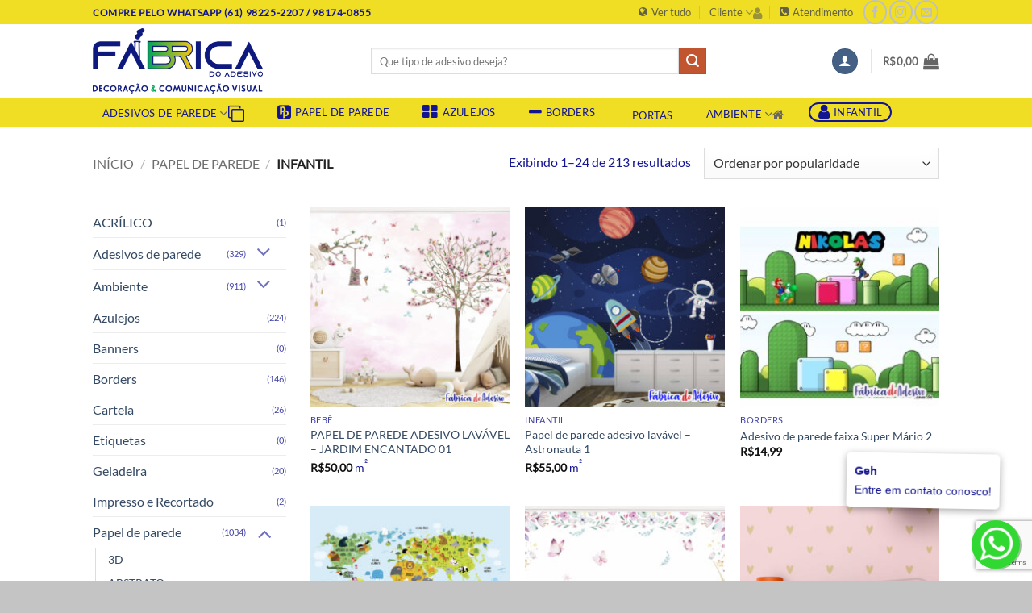

--- FILE ---
content_type: text/html; charset=UTF-8
request_url: https://fabricadoadesivo.com.br/categoria/papel-de-parede/infantil/
body_size: 50538
content:
<!DOCTYPE html><html
lang=pt-BR class="loading-site no-js"><head><meta
charset="UTF-8"><link rel=profile href="https://gmpg.org/xfn/11"><link
rel=pingback href=https://fabricadoadesivo.com.br/xmlrpc.php> <script type="c7c1c755cab4ed7626925cfa-text/javascript">(function(html){html.className=html.className.replace(/\bno-js\b/,'js')})(document.documentElement);</script> <meta
name='robots' content='index, follow, max-image-preview:large, max-snippet:-1, max-video-preview:-1'><style>img:is([sizes="auto" i], [sizes^="auto," i]){contain-intrinsic-size:3000px 1500px}</style><meta
name="viewport" content="width=device-width, initial-scale=1"><title>Arquivos INFANTIL - Fábrica do Adesivo</title><link
rel=canonical href=https://fabricadoadesivo.com.br/categoria/papel-de-parede/infantil/ ><link
rel=next href=https://fabricadoadesivo.com.br/categoria/papel-de-parede/infantil/page/2/ ><meta
property="og:locale" content="pt_BR"><meta
property="og:type" content="article"><meta
property="og:title" content="Arquivos INFANTIL"><meta
property="og:url" content="https://fabricadoadesivo.com.br/categoria/papel-de-parede/infantil/"><meta
property="og:site_name" content="Fábrica do Adesivo"><meta
property="og:image" content="https://fabricadoadesivo.com.br/wp-content/uploads/2019/02/Adesivo-Infantil-Border-de-Parede_0034_Faixa-leão-01s-e1552703461299.jpg"><meta
property="og:image:width" content="999"><meta
property="og:image:height" content="999"><meta
property="og:image:type" content="image/jpeg"><meta
name="twitter:card" content="summary_large_image"> <script type=application/ld+json class=yoast-schema-graph>{"@context":"https://schema.org","@graph":[{"@type":"CollectionPage","@id":"https://fabricadoadesivo.com.br/categoria/papel-de-parede/infantil/","url":"https://fabricadoadesivo.com.br/categoria/papel-de-parede/infantil/","name":"Arquivos INFANTIL - Fábrica do Adesivo","isPartOf":{"@id":"https://fabricadoadesivo.com.br/#website"},"primaryImageOfPage":{"@id":"https://fabricadoadesivo.com.br/categoria/papel-de-parede/infantil/#primaryimage"},"image":{"@id":"https://fabricadoadesivo.com.br/categoria/papel-de-parede/infantil/#primaryimage"},"thumbnailUrl":"https://fabricadoadesivo.com.br/wp-content/uploads/2022/06/PAPEL-DE-PAREDE-JARDIM-ENCANTADO2-scaled.jpg","breadcrumb":{"@id":"https://fabricadoadesivo.com.br/categoria/papel-de-parede/infantil/#breadcrumb"},"inLanguage":"pt-BR"},{"@type":"ImageObject","inLanguage":"pt-BR","@id":"https://fabricadoadesivo.com.br/categoria/papel-de-parede/infantil/#primaryimage","url":"https://fabricadoadesivo.com.br/wp-content/uploads/2022/06/PAPEL-DE-PAREDE-JARDIM-ENCANTADO2-scaled.jpg","contentUrl":"https://fabricadoadesivo.com.br/wp-content/uploads/2022/06/PAPEL-DE-PAREDE-JARDIM-ENCANTADO2-scaled.jpg","width":1800,"height":1800},{"@type":"BreadcrumbList","@id":"https://fabricadoadesivo.com.br/categoria/papel-de-parede/infantil/#breadcrumb","itemListElement":[{"@type":"ListItem","position":1,"name":"Início","item":"https://fabricadoadesivo.com.br/"},{"@type":"ListItem","position":2,"name":"Papel de parede","item":"https://fabricadoadesivo.com.br/categoria/papel-de-parede/"},{"@type":"ListItem","position":3,"name":"INFANTIL"}]},{"@type":"WebSite","@id":"https://fabricadoadesivo.com.br/#website","url":"https://fabricadoadesivo.com.br/","name":"Fábrica do Adesivo","description":"Decoração e Comunicação Visual - Brasília","publisher":{"@id":"https://fabricadoadesivo.com.br/#organization"},"potentialAction":[{"@type":"SearchAction","target":{"@type":"EntryPoint","urlTemplate":"https://fabricadoadesivo.com.br/?s={search_term_string}"},"query-input":{"@type":"PropertyValueSpecification","valueRequired":true,"valueName":"search_term_string"}}],"inLanguage":"pt-BR"},{"@type":"Organization","@id":"https://fabricadoadesivo.com.br/#organization","name":"Fábrica do Adesivo","url":"https://fabricadoadesivo.com.br/","logo":{"@type":"ImageObject","inLanguage":"pt-BR","@id":"https://fabricadoadesivo.com.br/#/schema/logo/image/","url":"https://fabricadoadesivo.com.br/wp-content/uploads/2018/02/FABRICA_PREVIA1_capa_facebook.png","contentUrl":"https://fabricadoadesivo.com.br/wp-content/uploads/2018/02/FABRICA_PREVIA1_capa_facebook.png","width":1660,"height":361,"caption":"Fábrica do Adesivo"},"image":{"@id":"https://fabricadoadesivo.com.br/#/schema/logo/image/"},"sameAs":["http://fb.com/afabricadoadesivo","http://instagram.com/fabricadoadesivo","http://pinterest.com/fabricadoadesivo"]}]}</script> <link
rel=dns-prefetch href=//maxcdn.bootstrapcdn.com><link
rel=prefetch href='https://fabricadoadesivo.com.br/wp-content/themes/flatsome/assets/js/flatsome.js?ver=e2eddd6c228105dac048'><link
rel=prefetch href='https://fabricadoadesivo.com.br/wp-content/themes/flatsome/assets/js/chunk.slider.js?ver=3.20.2'><link
rel=prefetch href='https://fabricadoadesivo.com.br/wp-content/themes/flatsome/assets/js/chunk.popups.js?ver=3.20.2'><link
rel=prefetch href='https://fabricadoadesivo.com.br/wp-content/themes/flatsome/assets/js/chunk.tooltips.js?ver=3.20.2'><link
rel=prefetch href='https://fabricadoadesivo.com.br/wp-content/themes/flatsome/assets/js/woocommerce.js?ver=1c9be63d628ff7c3ff4c'><link
rel=alternate type=application/rss+xml title="Feed para Fábrica do Adesivo &raquo;" href=https://fabricadoadesivo.com.br/feed/ ><link
rel=alternate type=application/rss+xml title="Feed de comentários para Fábrica do Adesivo &raquo;" href=https://fabricadoadesivo.com.br/comments/feed/ ><link
rel=alternate type=application/rss+xml title="Feed para Fábrica do Adesivo &raquo; INFANTIL Categoria" href=https://fabricadoadesivo.com.br/categoria/papel-de-parede/infantil/feed/ > <script type="c7c1c755cab4ed7626925cfa-text/javascript">/*<![CDATA[*/window._wpemojiSettings={"baseUrl":"https:\/\/s.w.org\/images\/core\/emoji\/16.0.1\/72x72\/","ext":".png","svgUrl":"https:\/\/s.w.org\/images\/core\/emoji\/16.0.1\/svg\/","svgExt":".svg","source":{"concatemoji":"https:\/\/fabricadoadesivo.com.br\/wp-includes\/js\/wp-emoji-release.min.js?ver=6.8.3"}};
/*! This file is auto-generated */
!function(s,n){var o,i,e;function c(e){try{var t={supportTests:e,timestamp:(new Date).valueOf()};sessionStorage.setItem(o,JSON.stringify(t))}catch(e){}}function p(e,t,n){e.clearRect(0,0,e.canvas.width,e.canvas.height),e.fillText(t,0,0);var t=new Uint32Array(e.getImageData(0,0,e.canvas.width,e.canvas.height).data),a=(e.clearRect(0,0,e.canvas.width,e.canvas.height),e.fillText(n,0,0),new Uint32Array(e.getImageData(0,0,e.canvas.width,e.canvas.height).data));return t.every(function(e,t){return e===a[t]})}function u(e,t){e.clearRect(0,0,e.canvas.width,e.canvas.height),e.fillText(t,0,0);for(var n=e.getImageData(16,16,1,1),a=0;a<n.data.length;a++)if(0!==n.data[a])return!1;return!0}function f(e,t,n,a){switch(t){case"flag":return n(e,"\ud83c\udff3\ufe0f\u200d\u26a7\ufe0f","\ud83c\udff3\ufe0f\u200b\u26a7\ufe0f")?!1:!n(e,"\ud83c\udde8\ud83c\uddf6","\ud83c\udde8\u200b\ud83c\uddf6")&&!n(e,"\ud83c\udff4\udb40\udc67\udb40\udc62\udb40\udc65\udb40\udc6e\udb40\udc67\udb40\udc7f","\ud83c\udff4\u200b\udb40\udc67\u200b\udb40\udc62\u200b\udb40\udc65\u200b\udb40\udc6e\u200b\udb40\udc67\u200b\udb40\udc7f");case"emoji":return!a(e,"\ud83e\udedf")}return!1}function g(e,t,n,a){var r="undefined"!=typeof WorkerGlobalScope&&self instanceof WorkerGlobalScope?new OffscreenCanvas(300,150):s.createElement("canvas"),o=r.getContext("2d",{willReadFrequently:!0}),i=(o.textBaseline="top",o.font="600 32px Arial",{});return e.forEach(function(e){i[e]=t(o,e,n,a)}),i}function t(e){var t=s.createElement("script");t.src=e,t.defer=!0,s.head.appendChild(t)}"undefined"!=typeof Promise&&(o="wpEmojiSettingsSupports",i=["flag","emoji"],n.supports={everything:!0,everythingExceptFlag:!0},e=new Promise(function(e){s.addEventListener("DOMContentLoaded",e,{once:!0})}),new Promise(function(t){var n=function(){try{var e=JSON.parse(sessionStorage.getItem(o));if("object"==typeof e&&"number"==typeof e.timestamp&&(new Date).valueOf()<e.timestamp+604800&&"object"==typeof e.supportTests)return e.supportTests}catch(e){}return null}();if(!n){if("undefined"!=typeof Worker&&"undefined"!=typeof OffscreenCanvas&&"undefined"!=typeof URL&&URL.createObjectURL&&"undefined"!=typeof Blob)try{var e="postMessage("+g.toString()+"("+[JSON.stringify(i),f.toString(),p.toString(),u.toString()].join(",")+"));",a=new Blob([e],{type:"text/javascript"}),r=new Worker(URL.createObjectURL(a),{name:"wpTestEmojiSupports"});return void(r.onmessage=function(e){c(n=e.data),r.terminate(),t(n)})}catch(e){}c(n=g(i,f,p,u))}t(n)}).then(function(e){for(var t in e)n.supports[t]=e[t],n.supports.everything=n.supports.everything&&n.supports[t],"flag"!==t&&(n.supports.everythingExceptFlag=n.supports.everythingExceptFlag&&n.supports[t]);n.supports.everythingExceptFlag=n.supports.everythingExceptFlag&&!n.supports.flag,n.DOMReady=!1,n.readyCallback=function(){n.DOMReady=!0}}).then(function(){return e}).then(function(){var e;n.supports.everything||(n.readyCallback(),(e=n.source||{}).concatemoji?t(e.concatemoji):e.wpemoji&&e.twemoji&&(t(e.twemoji),t(e.wpemoji)))}))}((window,document),window._wpemojiSettings);/*]]>*/</script> <style id=wp-emoji-styles-inline-css>img.wp-smiley,img.emoji{display:inline !important;border:none !important;box-shadow:none !important;height:1em !important;width:1em !important;margin:0
0.07em !important;vertical-align:-0.1em !important;background:none !important;padding:0
!important}</style><link
rel=stylesheet href=https://fabricadoadesivo.com.br/wp-content/cache/minify/4c431.css media=all><link
rel=stylesheet id=font-awesome-four-css href='https://maxcdn.bootstrapcdn.com/font-awesome/4.7.0/css/font-awesome.min.css?ver=4.7.0' type=text/css media=all><style id=woocommerce-inline-inline-css>.woocommerce form .form-row
.required{visibility:visible}</style><link
rel=stylesheet href=https://fabricadoadesivo.com.br/wp-content/cache/minify/c7a68.css media=all><style id=flatsome-main-inline-css>@font-face{font-family:"fl-icons";font-display:block;src:url(https://fabricadoadesivo.com.br/wp-content/themes/flatsome/assets/css/icons/fl-icons.eot?v=3.20.2);src:url(https://fabricadoadesivo.com.br/wp-content/themes/flatsome/assets/css/icons/fl-icons.eot#iefix?v=3.20.2) format("embedded-opentype"),
url(https://fabricadoadesivo.com.br/wp-content/themes/flatsome/assets/css/icons/fl-icons.woff2?v=3.20.2) format("woff2"),
url(https://fabricadoadesivo.com.br/wp-content/themes/flatsome/assets/css/icons/fl-icons.ttf?v=3.20.2) format("truetype"),
url(https://fabricadoadesivo.com.br/wp-content/themes/flatsome/assets/css/icons/fl-icons.woff?v=3.20.2) format("woff"),
url(https://fabricadoadesivo.com.br/wp-content/themes/flatsome/assets/css/icons/fl-icons.svg?v=3.20.2#fl-icons) format("svg")}</style><link
rel=stylesheet href=https://fabricadoadesivo.com.br/wp-content/cache/minify/24cc7.css media=all> <script src=https://fabricadoadesivo.com.br/wp-content/cache/minify/2f693.js type="c7c1c755cab4ed7626925cfa-text/javascript"></script> <link
rel=https://api.w.org/ href=https://fabricadoadesivo.com.br/wp-json/ ><link
rel=alternate title=JSON type=application/json href=https://fabricadoadesivo.com.br/wp-json/wp/v2/product_cat/92><link
rel=EditURI type=application/rsd+xml title=RSD href=https://fabricadoadesivo.com.br/xmlrpc.php?rsd><meta
name="generator" content="WordPress 6.8.3"><meta
name="generator" content="WooCommerce 10.4.3">
<noscript><style>.woocommerce-product-gallery{opacity:1 !important}</style></noscript><link
rel=icon href=https://fabricadoadesivo.com.br/wp-content/uploads/2024/09/cropped-LOGO-2024-PNG-1-32x32.png sizes=32x32><link
rel=icon href=https://fabricadoadesivo.com.br/wp-content/uploads/2024/09/cropped-LOGO-2024-PNG-1-192x192.png sizes=192x192><link
rel=apple-touch-icon href=https://fabricadoadesivo.com.br/wp-content/uploads/2024/09/cropped-LOGO-2024-PNG-1-180x180.png><meta
name="msapplication-TileImage" content="https://fabricadoadesivo.com.br/wp-content/uploads/2024/09/cropped-LOGO-2024-PNG-1-270x270.png"><style id=custom-css>/*<![CDATA[*/:root{--primary-color:#446084;--fs-color-primary:#446084;--fs-color-secondary:#C05530;--fs-color-success:#627D47;--fs-color-alert:#b20000;--fs-color-base:#121491;--fs-experimental-link-color:#334862;--fs-experimental-link-color-hover:#111}.tooltipster-base{--tooltip-color:#fff;--tooltip-bg-color:#000}.off-canvas-right .mfp-content, .off-canvas-left .mfp-content{--drawer-width:300px}.off-canvas .mfp-content.off-canvas-cart{--drawer-width:360px}.header-main{height:91px}#logo
img{max-height:91px}#logo{width:315px}#logo
img{padding:5px
0}.header-bottom{min-height:37px}.header-top{min-height:20px}.transparent .header-main{height:30px}.transparent #logo
img{max-height:30px}.has-transparent + .page-title:first-of-type,.has-transparent + #main > .page-title,.has-transparent + #main > div > .page-title,.has-transparent + #main .page-header-wrapper:first-of-type .page-title{padding-top:110px}.header.show-on-scroll,.stuck .header-main{height:70px!important}.stuck #logo
img{max-height:70px!important}.search-form{width:73%}.header-bg-color{background-color:rgba(255,255,255,0.9)}.header-bottom{background-color:#efde23}.header-main .nav>li>a{line-height:16px}.header-bottom-nav>li>a{line-height:19px}@media (max-width: 549px){.header-main{height:70px}#logo
img{max-height:70px}}.header-top{background-color:#efde23!important}body{font-size:100%}@media screen and (max-width: 549px){body{font-size:100%}}body{font-family:Lato,sans-serif}body{font-weight:400;font-style:normal}.nav>li>a{font-family:Lato,sans-serif}.mobile-sidebar-levels-2 .nav>li>ul>li>a{font-family:Lato,sans-serif}.nav > li > a,.mobile-sidebar-levels-2 .nav>li>ul>li>a{font-weight:400;font-style:normal}h1,h2,h3,h4,h5,h6,.heading-font, .off-canvas-center .nav-sidebar.nav-vertical>li>a{font-family:Viga,sans-serif}h1,h2,h3,h4,h5,h6,.heading-font,.banner h1,.banner
h2{font-weight:400;font-style:normal}.alt-font{font-family:"Dancing Script",sans-serif}.alt-font{font-weight:400!important;font-style:normal!important}.header:not(.transparent) .header-bottom-nav.nav>li>a{color:#121491}.shop-page-title.featured-title .title-bg{background-image:url(https://fabricadoadesivo.com.br/wp-content/uploads/2019/02/Adesivo-Infantil-Border-de-Parede_0034_Faixa-leão-01s-e1552703461299.jpg)!important}@media screen and (min-width: 550px){.products .box-vertical .box-image{min-width:250px!important;width:250px!important}}.footer-1{background-color:#e8e8e8}.footer-2{background-color:#efde23}.absolute-footer,html{background-color:#c4c4c4}button[name='update_cart']{display:none}.nav-vertical-fly-out>li+li{border-top-width:1px;border-top-style:solid}.product-main{padding:10px
0}.label-new.menu-item>a:after{content:"Novo"}.label-hot.menu-item>a:after{content:"Quente"}.label-sale.menu-item>a:after{content:"Promoção"}.label-popular.menu-item>a:after{content:"Popular"}/*]]>*/</style><style id=infinite-scroll-css>.page-load-status,.archive .woocommerce-pagination{display:none}</style><style id=kirki-inline-styles>@font-face{font-family:'Viga';font-style:normal;font-weight:400;font-display:swap;src:url(https://fabricadoadesivo.com.br/wp-content/fonts/viga/xMQbuFFdSaiXzQspDre2.woff2) format('woff2');unicode-range:U+0100-02BA, U+02BD-02C5, U+02C7-02CC, U+02CE-02D7, U+02DD-02FF, U+0304, U+0308, U+0329, U+1D00-1DBF, U+1E00-1E9F, U+1EF2-1EFF, U+2020, U+20A0-20AB, U+20AD-20C0, U+2113, U+2C60-2C7F, U+A720-A7FF}@font-face{font-family:'Viga';font-style:normal;font-weight:400;font-display:swap;src:url(https://fabricadoadesivo.com.br/wp-content/fonts/viga/xMQbuFFdSaiXzQUpDg.woff2) format('woff2');unicode-range:U+0000-00FF, U+0131, U+0152-0153, U+02BB-02BC, U+02C6, U+02DA, U+02DC, U+0304, U+0308, U+0329, U+2000-206F, U+20AC, U+2122, U+2191, U+2193, U+2212, U+2215, U+FEFF, U+FFFD}@font-face{font-family:'Lato';font-style:normal;font-weight:400;font-display:swap;src:url(https://fabricadoadesivo.com.br/wp-content/fonts/lato/S6uyw4BMUTPHjxAwXjeu.woff2) format('woff2');unicode-range:U+0100-02BA, U+02BD-02C5, U+02C7-02CC, U+02CE-02D7, U+02DD-02FF, U+0304, U+0308, U+0329, U+1D00-1DBF, U+1E00-1E9F, U+1EF2-1EFF, U+2020, U+20A0-20AB, U+20AD-20C0, U+2113, U+2C60-2C7F, U+A720-A7FF}@font-face{font-family:'Lato';font-style:normal;font-weight:400;font-display:swap;src:url(https://fabricadoadesivo.com.br/wp-content/fonts/lato/S6uyw4BMUTPHjx4wXg.woff2) format('woff2');unicode-range:U+0000-00FF, U+0131, U+0152-0153, U+02BB-02BC, U+02C6, U+02DA, U+02DC, U+0304, U+0308, U+0329, U+2000-206F, U+20AC, U+2122, U+2191, U+2193, U+2212, U+2215, U+FEFF, U+FFFD}@font-face{font-family:'Dancing Script';font-style:normal;font-weight:400;font-display:swap;src:url(https://fabricadoadesivo.com.br/wp-content/fonts/dancing-script/If2cXTr6YS-zF4S-kcSWSVi_sxjsohD9F50Ruu7BMSo3Rep8ltA.woff2) format('woff2');unicode-range:U+0102-0103, U+0110-0111, U+0128-0129, U+0168-0169, U+01A0-01A1, U+01AF-01B0, U+0300-0301, U+0303-0304, U+0308-0309, U+0323, U+0329, U+1EA0-1EF9, U+20AB}@font-face{font-family:'Dancing Script';font-style:normal;font-weight:400;font-display:swap;src:url(https://fabricadoadesivo.com.br/wp-content/fonts/dancing-script/If2cXTr6YS-zF4S-kcSWSVi_sxjsohD9F50Ruu7BMSo3ROp8ltA.woff2) format('woff2');unicode-range:U+0100-02BA, U+02BD-02C5, U+02C7-02CC, U+02CE-02D7, U+02DD-02FF, U+0304, U+0308, U+0329, U+1D00-1DBF, U+1E00-1E9F, U+1EF2-1EFF, U+2020, U+20A0-20AB, U+20AD-20C0, U+2113, U+2C60-2C7F, U+A720-A7FF}@font-face{font-family:'Dancing Script';font-style:normal;font-weight:400;font-display:swap;src:url(https://fabricadoadesivo.com.br/wp-content/fonts/dancing-script/If2cXTr6YS-zF4S-kcSWSVi_sxjsohD9F50Ruu7BMSo3Sup8.woff2) format('woff2');unicode-range:U+0000-00FF, U+0131, U+0152-0153, U+02BB-02BC, U+02C6, U+02DA, U+02DC, U+0304, U+0308, U+0329, U+2000-206F, U+20AC, U+2122, U+2191, U+2193, U+2212, U+2215, U+FEFF, U+FFFD}</style></head><body
class="archive tax-product_cat term-infantil term-92 wp-theme-flatsome wp-child-theme-filhao theme-flatsome woocommerce woocommerce-page woocommerce-no-js nav-dropdown-has-arrow nav-dropdown-has-shadow nav-dropdown-has-border"><a
class="skip-link screen-reader-text" href=#main>Skip to content</a><div
id=wrapper><header
id=header class="header has-sticky sticky-jump"><div
class=header-wrapper><div
id=top-bar class="header-top hide-for-sticky"><div
class="flex-row container"><div
class="flex-col hide-for-medium flex-left"><ul
class="nav nav-left medium-nav-center nav-small  nav-divided">
<li
class="html custom html_topbar_left"><strong
class=uppercase>Compre pelo whatsapp (61) 98225-2207 / 98174-0855</strong></li></ul></div><div
class="flex-col hide-for-medium flex-center"><ul
class="nav nav-center nav-small  nav-divided"></ul></div><div
class="flex-col hide-for-medium flex-right"><ul
class="nav top-bar-nav nav-right nav-small  nav-divided">
<li
id=menu-item-227 class="menu-item menu-item-type-post_type menu-item-object-page menu-item-227 menu-item-design-default"><a
href=https://fabricadoadesivo.com.br/loja/ class=nav-top-link><i
class="fa fa-globe"></i><span
class=fontawesome-text> Ver tudo</span></a></li>
<li
id=menu-item-243 class="menu-flyout menu-item menu-item-type-post_type menu-item-object-page menu-item-has-children menu-item-243 menu-item-design-default has-dropdown"><a
href=https://fabricadoadesivo.com.br/pages/ class=nav-top-link aria-expanded=false aria-haspopup=menu>Cliente<i
class=icon-angle-down aria-hidden=true><i
class="fa fa-user"></i><span
class=fontawesome-text> </i></span></a><ul
class="sub-menu nav-dropdown nav-dropdown-default">
<li
id=menu-item-262 class="menu-item menu-item-type-post_type menu-item-object-page menu-item-262"><a
href=https://fabricadoadesivo.com.br/sobre-a-fabrica/ >Quem somos</a></li>
<li
id=menu-item-253 class="menu-item menu-item-type-post_type menu-item-object-page menu-item-253"><a
href=https://fabricadoadesivo.com.br/como-aplicar-adesivo/ >Como aplicar adesivo</a></li></ul>
</li>
<li
id=menu-item-261 class="menu-item menu-item-type-post_type menu-item-object-page menu-item-261 menu-item-design-default"><a
href=https://fabricadoadesivo.com.br/contato/ class=nav-top-link><i
class="fa fa-phone-square"></i><span
class=fontawesome-text> Atendimento</span></a></li>
<li
class="html header-social-icons ml-0"><div
class="social-icons follow-icons" ><a
href=http://www.fb.com/afabricadoadesivo target=_blank data-label=Facebook class="icon button circle is-outline tooltip facebook" title="Follow on Facebook" aria-label="Follow on Facebook" rel="noopener nofollow"><i
class=icon-facebook aria-hidden=true></i></a><a href="https://instagram.com/fabricadoadesivo" target=_blank data-label=Instagram class="icon button circle is-outline tooltip instagram" title="Follow on Instagram" aria-label="Follow on Instagram" rel="noopener nofollow"><i
class=icon-instagram aria-hidden=true></i></a><a href="/cdn-cgi/l/email-protection#91f0e3e5f4bff7f0f3e3f8f2f0f5fef0f5f4e2f8e7fed1f6fcf0f8fdbff2fefc" data-label=E-mail target=_blank class="icon button circle is-outline tooltip email" title="Envie-nos um email" aria-label="Envie-nos um email" rel="nofollow noopener"><i
class=icon-envelop aria-hidden=true></i></a></div></li></ul></div><div
class="flex-col show-for-medium flex-grow"><ul
class="nav nav-center nav-small mobile-nav  nav-divided">
<li
class="html custom html_topbar_left"><strong
class=uppercase>Compre pelo whatsapp (61) 98225-2207 / 98174-0855</strong></li></ul></div></div></div><div
id=masthead class="header-main "><div
class="header-inner flex-row container logo-left medium-logo-left" role=navigation><div
id=logo class="flex-col logo"><a
href=https://fabricadoadesivo.com.br/ title="Fábrica do Adesivo - Decoração e Comunicação Visual &#8211; Brasília" rel=home>
<img
width=1020 height=392 src=https://fabricadoadesivo.com.br/wp-content/uploads/2024/09/LOGO-FABRICA-2024-PNG-1400x538.png class="header_logo header-logo" alt="Fábrica do Adesivo"><img
width=1020 height=392 src=https://fabricadoadesivo.com.br/wp-content/uploads/2024/09/LOGO-FABRICA-2024-PNG-1400x538.png class=header-logo-dark alt="Fábrica do Adesivo"></a></div><div
class="flex-col show-for-medium flex-left"><ul
class="mobile-nav nav nav-left ">
<li
class="nav-icon has-icon">
<a
href=# class=is-small data-open=#main-menu data-pos=left data-bg=main-menu-overlay role=button aria-label=Menu aria-controls=main-menu aria-expanded=false aria-haspopup=dialog data-flatsome-role-button>
<i
class=icon-menu aria-hidden=true></i>		</a>
</li></ul></div><div
class="flex-col hide-for-medium flex-left
flex-grow"><ul
class="header-nav header-nav-main nav nav-left  nav-uppercase" >
<li
class="header-search-form search-form html relative has-icon"><div
class=header-search-form-wrapper><div
class="searchform-wrapper ux-search-box relative is-normal"><form
role=search method=get class=searchform action=https://fabricadoadesivo.com.br/ ><div
class="flex-row relative"><div
class="flex-col flex-grow">
<label
class=screen-reader-text for=woocommerce-product-search-field-0>Pesquisar por:</label>
<input
type=search id=woocommerce-product-search-field-0 class="search-field mb-0" placeholder="Que tipo de adesivo deseja?" value name=s>
<input
type=hidden name=post_type value=product></div><div
class=flex-col>
<button
type=submit value=Pesquisar class="ux-search-submit submit-button secondary button  icon mb-0" aria-label=Enviar>
<i
class=icon-search aria-hidden=true></i>		</button></div></div><div
class="live-search-results text-left z-top"></div></form></div></div>
</li></ul></div><div
class="flex-col hide-for-medium flex-right"><ul
class="header-nav header-nav-main nav nav-right  nav-uppercase">
<li
class="account-item has-icon"><div
class=header-button>
<a
href=https://fabricadoadesivo.com.br/my-account/ class="nav-top-link nav-top-not-logged-in icon primary button circle is-small icon primary button circle is-small" title=Entrar role=button data-open=#login-form-popup aria-label=Entrar aria-controls=login-form-popup aria-expanded=false aria-haspopup=dialog data-flatsome-role-button>
<i
class=icon-user aria-hidden=true></i>	</a></div></li>
<li
class=header-divider></li><li
class="cart-item has-icon has-dropdown"><a
href=https://fabricadoadesivo.com.br/cart/ class="header-cart-link nav-top-link is-small" title=Carrinho aria-label="Ver carrinho" aria-expanded=false aria-haspopup=true role=button data-flatsome-role-button><span
class=header-cart-title>
<span
class=cart-price><span
class="woocommerce-Price-amount amount"><bdi><span
class=woocommerce-Price-currencySymbol>&#82;&#36;</span>0,00</bdi></span></span>
</span><i
class=icon-shopping-bag aria-hidden=true data-icon-label=0></i>  </a><ul
class="nav-dropdown nav-dropdown-default">
<li
class="html widget_shopping_cart"><div
class=widget_shopping_cart_content><div
class="ux-mini-cart-empty flex flex-row-col text-center pt pb"><div
class=ux-mini-cart-empty-icon>
<svg
aria-hidden=true xmlns=http://www.w3.org/2000/svg viewBox="0 0 17 19" style=opacity:.1;height:80px;>
<path
d="M8.5 0C6.7 0 5.3 1.2 5.3 2.7v2H2.1c-.3 0-.6.3-.7.7L0 18.2c0 .4.2.8.6.8h15.7c.4 0 .7-.3.7-.7v-.1L15.6 5.4c0-.3-.3-.6-.7-.6h-3.2v-2c0-1.6-1.4-2.8-3.2-2.8zM6.7 2.7c0-.8.8-1.4 1.8-1.4s1.8.6 1.8 1.4v2H6.7v-2zm7.5 3.4 1.3 11.5h-14L2.8 6.1h2.5v1.4c0 .4.3.7.7.7.4 0 .7-.3.7-.7V6.1h3.5v1.4c0 .4.3.7.7.7s.7-.3.7-.7V6.1h2.6z" fill-rule=evenodd clip-rule=evenodd fill=currentColor></path>
</svg></div><p
class="woocommerce-mini-cart__empty-message empty">Nenhum produto no carrinho.</p><p
class=return-to-shop>
<a
class="button primary wc-backward" href=https://fabricadoadesivo.com.br/loja/ >
Retornar para a loja	</a></p></div></div>
</li></ul></li></ul></div><div
class="flex-col show-for-medium flex-right"><ul
class="mobile-nav nav nav-right ">
<li
class="cart-item has-icon"><a
href=https://fabricadoadesivo.com.br/cart/ class="header-cart-link nav-top-link is-small off-canvas-toggle" title=Carrinho aria-label="Ver carrinho" aria-expanded=false aria-haspopup=dialog role=button data-open=#cart-popup data-class=off-canvas-cart data-pos=right aria-controls=cart-popup data-flatsome-role-button><i
class=icon-shopping-bag aria-hidden=true data-icon-label=0></i>  </a><div
id=cart-popup class=mfp-hide><div
class="cart-popup-inner inner-padding cart-popup-inner--sticky"><div
class="cart-popup-title text-center">
<span
class="heading-font uppercase">Carrinho</span><div
class=is-divider></div></div><div
class=widget_shopping_cart><div
class=widget_shopping_cart_content><div
class="ux-mini-cart-empty flex flex-row-col text-center pt pb"><div
class=ux-mini-cart-empty-icon>
<svg
aria-hidden=true xmlns=http://www.w3.org/2000/svg viewBox="0 0 17 19" style=opacity:.1;height:80px;>
<path
d="M8.5 0C6.7 0 5.3 1.2 5.3 2.7v2H2.1c-.3 0-.6.3-.7.7L0 18.2c0 .4.2.8.6.8h15.7c.4 0 .7-.3.7-.7v-.1L15.6 5.4c0-.3-.3-.6-.7-.6h-3.2v-2c0-1.6-1.4-2.8-3.2-2.8zM6.7 2.7c0-.8.8-1.4 1.8-1.4s1.8.6 1.8 1.4v2H6.7v-2zm7.5 3.4 1.3 11.5h-14L2.8 6.1h2.5v1.4c0 .4.3.7.7.7.4 0 .7-.3.7-.7V6.1h3.5v1.4c0 .4.3.7.7.7s.7-.3.7-.7V6.1h2.6z" fill-rule=evenodd clip-rule=evenodd fill=currentColor></path>
</svg></div><p
class="woocommerce-mini-cart__empty-message empty">Nenhum produto no carrinho.</p><p
class=return-to-shop>
<a
class="button primary wc-backward" href=https://fabricadoadesivo.com.br/loja/ >
Retornar para a loja	</a></p></div></div></div><div
class="payment-icons inline-block" role=group aria-label="Payment icons"><div
class=payment-icon><svg
aria-hidden=true viewBox="0 0 64 32" xmlns=http://www.w3.org/2000/svg>
<path
d="M18.4306 31.9299V29.8062C18.4306 28.9938 17.9382 28.4618 17.0929 28.4618C16.6703 28.4618 16.2107 28.6021 15.8948 29.0639C15.6486 28.6763 15.2957 28.4618 14.7663 28.4618C14.4135 28.4618 14.0606 28.5691 13.7816 28.9567V28.532H13.043V31.9299H13.7816V30.0536C13.7816 29.4515 14.0975 29.167 14.5899 29.167C15.0823 29.167 15.3285 29.4845 15.3285 30.0536V31.9299H16.0671V30.0536C16.0671 29.4515 16.42 29.167 16.8754 29.167C17.3678 29.167 17.614 29.4845 17.614 30.0536V31.9299H18.4306ZM29.3863 28.532H28.1882V27.5051H27.4496V28.532H26.7808V29.2041H27.4496V30.7629C27.4496 31.5423 27.7655 32 28.6108 32C28.9268 32 29.2797 31.8928 29.5259 31.7526L29.3125 31.1134C29.0991 31.2536 28.8529 31.2907 28.6765 31.2907C28.3236 31.2907 28.1841 31.0763 28.1841 30.7258V29.2041H29.3822V28.532H29.3863ZM35.6562 28.4577C35.2335 28.4577 34.9504 28.6722 34.774 28.9526V28.5278H34.0354V31.9258H34.774V30.0124C34.774 29.4474 35.0202 29.1258 35.4797 29.1258C35.6192 29.1258 35.7957 29.1629 35.9393 29.1959L36.1527 28.4866C36.0049 28.4577 35.7957 28.4577 35.6562 28.4577ZM26.1817 28.8124C25.8288 28.5649 25.3364 28.4577 24.8071 28.4577C23.9618 28.4577 23.3997 28.8825 23.3997 29.5546C23.3997 30.1196 23.8223 30.4412 24.5609 30.5443L24.9138 30.5814C25.2995 30.6515 25.5128 30.7588 25.5128 30.9361C25.5128 31.1835 25.2297 31.3608 24.7373 31.3608C24.2449 31.3608 23.8551 31.1835 23.6089 31.0062L23.256 31.5711C23.6417 31.8557 24.1711 31.9959 24.7004 31.9959C25.6852 31.9959 26.2514 31.534 26.2514 30.899C26.2514 30.2969 25.7919 29.9794 25.0902 29.8722L24.7373 29.835C24.4214 29.7979 24.1752 29.7278 24.1752 29.5175C24.1752 29.2701 24.4214 29.1299 24.8112 29.1299C25.2338 29.1299 25.6565 29.3072 25.8698 29.4144L26.1817 28.8124ZM45.8323 28.4577C45.4097 28.4577 45.1265 28.6722 44.9501 28.9526V28.5278H44.2115V31.9258H44.9501V30.0124C44.9501 29.4474 45.1963 29.1258 45.6559 29.1258C45.7954 29.1258 45.9718 29.1629 46.1154 29.1959L46.3288 28.4948C46.1852 28.4577 45.9759 28.4577 45.8323 28.4577ZM36.3948 30.2309C36.3948 31.2577 37.1005 32 38.192 32C38.6844 32 39.0373 31.8928 39.3901 31.6124L39.0373 31.0103C38.7541 31.2247 38.4751 31.3278 38.1551 31.3278C37.556 31.3278 37.1333 30.9031 37.1333 30.2309C37.1333 29.5917 37.556 29.167 38.1551 29.134C38.471 29.134 38.7541 29.2412 39.0373 29.4515L39.3901 28.8495C39.0373 28.5649 38.6844 28.4618 38.192 28.4618C37.1005 28.4577 36.3948 29.2041 36.3948 30.2309ZM43.2267 30.2309V28.532H42.4881V28.9567C42.2419 28.6392 41.889 28.4618 41.4295 28.4618C40.4775 28.4618 39.7389 29.2041 39.7389 30.2309C39.7389 31.2577 40.4775 32 41.4295 32C41.9219 32 42.2748 31.8227 42.4881 31.5051V31.9299H43.2267V30.2309ZM40.5144 30.2309C40.5144 29.6289 40.9002 29.134 41.5362 29.134C42.1352 29.134 42.5579 29.5959 42.5579 30.2309C42.5579 30.833 42.1352 31.3278 41.5362 31.3278C40.9043 31.2907 40.5144 30.8289 40.5144 30.2309ZM31.676 28.4577C30.6912 28.4577 29.9854 29.167 29.9854 30.2268C29.9854 31.2907 30.6912 31.9959 31.7129 31.9959C32.2053 31.9959 32.6977 31.8557 33.0875 31.534L32.7346 31.0021C32.4515 31.2165 32.0986 31.3567 31.7498 31.3567C31.2903 31.3567 30.8348 31.1423 30.7281 30.5443H33.227C33.227 30.4371 33.227 30.367 33.227 30.2598C33.2598 29.167 32.6238 28.4577 31.676 28.4577ZM31.676 29.0969C32.1355 29.0969 32.4515 29.3814 32.5213 29.9093H30.7609C30.8307 29.4515 31.1467 29.0969 31.676 29.0969ZM50.0259 30.2309V27.1876H49.2873V28.9567C49.0411 28.6392 48.6882 28.4618 48.2286 28.4618C47.2767 28.4618 46.5381 29.2041 46.5381 30.2309C46.5381 31.2577 47.2767 32 48.2286 32C48.721 32 49.0739 31.8227 49.2873 31.5051V31.9299H50.0259V30.2309ZM47.3136 30.2309C47.3136 29.6289 47.6993 29.134 48.3353 29.134C48.9344 29.134 49.357 29.5959 49.357 30.2309C49.357 30.833 48.9344 31.3278 48.3353 31.3278C47.6993 31.2907 47.3136 30.8289 47.3136 30.2309ZM22.5872 30.2309V28.532H21.8486V28.9567C21.6024 28.6392 21.2495 28.4618 20.79 28.4618C19.838 28.4618 19.0994 29.2041 19.0994 30.2309C19.0994 31.2577 19.838 32 20.79 32C21.2824 32 21.6352 31.8227 21.8486 31.5051V31.9299H22.5872V30.2309ZM19.8421 30.2309C19.8421 29.6289 20.2278 29.134 20.8638 29.134C21.4629 29.134 21.8855 29.5959 21.8855 30.2309C21.8855 30.833 21.4629 31.3278 20.8638 31.3278C20.2278 31.2907 19.8421 30.8289 19.8421 30.2309Z"/>
<path
d="M26.6745 12.7423C26.6745 8.67216 28.5785 5.05979 31.5 2.72577C29.3499 1.0268 26.6376 0 23.6791 0C16.6707 0 11 5.69897 11 12.7423C11 19.7856 16.6707 25.4845 23.6791 25.4845C26.6376 25.4845 29.3499 24.4577 31.5 22.7588C28.5744 20.4577 26.6745 16.8124 26.6745 12.7423Z"/>
<path
d="M31.5 2.72577C34.4215 5.05979 36.3255 8.67216 36.3255 12.7423C36.3255 16.8124 34.4585 20.4206 31.5 22.7588L25.9355 22.7588V2.72577L31.5 2.72577Z" fill-opacity=0.6 />
<path
d="M52 12.7423C52 19.7856 46.3293 25.4845 39.3209 25.4845C36.3624 25.4845 33.6501 24.4577 31.5 22.7588C34.4585 20.4206 36.3255 16.8124 36.3255 12.7423C36.3255 8.67216 34.4215 5.05979 31.5 2.72577C33.646 1.0268 36.3583 0 39.3168 0C46.3293 0 52 5.73608 52 12.7423Z" fill-opacity=0.4 />
</svg>
<span
class=screen-reader-text>MasterCard</span></div><div
class=payment-icon><svg
aria-hidden=true version=1.1 xmlns=http://www.w3.org/2000/svg xmlns:xlink=http://www.w3.org/1999/xlink  viewBox="0 0 64 32">
<path
d="M10.781 7.688c-0.251-1.283-1.219-1.688-2.344-1.688h-8.376l-0.061 0.405c5.749 1.469 10.469 4.595 12.595 10.501l-1.813-9.219zM13.125 19.688l-0.531-2.781c-1.096-2.907-3.752-5.594-6.752-6.813l4.219 15.939h5.469l8.157-20.032h-5.501l-5.062 13.688zM27.72 26.061l3.248-20.061h-5.187l-3.251 20.061h5.189zM41.875 5.656c-5.125 0-8.717 2.72-8.749 6.624-0.032 2.877 2.563 4.469 4.531 5.439 2.032 0.968 2.688 1.624 2.688 2.499 0 1.344-1.624 1.939-3.093 1.939-2.093 0-3.219-0.251-4.875-1.032l-0.688-0.344-0.719 4.499c1.219 0.563 3.437 1.064 5.781 1.064 5.437 0.032 8.97-2.688 9.032-6.843 0-2.282-1.405-4-4.376-5.439-1.811-0.904-2.904-1.563-2.904-2.499 0-0.843 0.936-1.72 2.968-1.72 1.688-0.029 2.936 0.314 3.875 0.752l0.469 0.248 0.717-4.344c-1.032-0.406-2.656-0.844-4.656-0.844zM55.813 6c-1.251 0-2.189 0.376-2.72 1.688l-7.688 18.374h5.437c0.877-2.467 1.096-3 1.096-3 0.592 0 5.875 0 6.624 0 0 0 0.157 0.688 0.624 3h4.813l-4.187-20.061h-4zM53.405 18.938c0 0 0.437-1.157 2.064-5.594-0.032 0.032 0.437-1.157 0.688-1.907l0.374 1.72c0.968 4.781 1.189 5.781 1.189 5.781-0.813 0-3.283 0-4.315 0z"></path>
</svg>
<span
class=screen-reader-text>Visa</span></div></div></div></div></li></ul></div></div><div
class=container><div
class="top-divider full-width"></div></div></div><div
id=wide-nav class="header-bottom wide-nav nav-dark hide-for-medium"><div
class="flex-row container"><div
class="flex-col hide-for-medium flex-left"><ul
class="nav header-nav header-bottom-nav nav-left  nav-outline nav-spacing-medium nav-uppercase">
<li
id=menu-item-3181 class="menu-item menu-item-type-taxonomy menu-item-object-product_cat menu-item-has-children menu-item-3181 menu-item-design-default has-dropdown"><a
href=https://fabricadoadesivo.com.br/categoria/adesivos-de-parede/ class=nav-top-link aria-expanded=false aria-haspopup=menu>Adesivos de parede<i
class=icon-angle-down aria-hidden=true><span
class=fontawesome-text></i> </span><i
class="fa fa-clone"></i></a><ul
class="sub-menu nav-dropdown nav-dropdown-default">
<li
id=menu-item-3183 class="menu-item menu-item-type-taxonomy menu-item-object-product_cat menu-item-3183"><a
href=https://fabricadoadesivo.com.br/categoria/cartela/ ><i
class="fa fa-file"></i><span
class=fontawesome-text> Cartela</span></a></li>
<li
id=menu-item-3566 class="menu-item menu-item-type-taxonomy menu-item-object-product_cat menu-item-3566"><a
href=https://fabricadoadesivo.com.br/categoria/adesivos-de-parede/cabeceiras/ ><i
class="fa fa-bed"></i><span
class=fontawesome-text> Cabeceiras</span></a></li>
<li
id=menu-item-3568 class="menu-item menu-item-type-taxonomy menu-item-object-product_cat menu-item-3568"><a
href=https://fabricadoadesivo.com.br/categoria/adesivos-de-parede/lousa/ ><i
class="fa fa-box"></i><span
class=fontawesome-text> Lousa</span></a></li>
<li
id=menu-item-3567 class="menu-item menu-item-type-taxonomy menu-item-object-product_cat menu-item-3567"><a
href=https://fabricadoadesivo.com.br/categoria/adesivos-de-parede/frases/ ><i
class="fa fa-adn"></i><span
class=fontawesome-text> Frases</span></a></li>
<li
id=menu-item-3185 class="menu-item menu-item-type-taxonomy menu-item-object-product_cat menu-item-3185"><a
href=https://fabricadoadesivo.com.br/categoria/adesivos-de-parede/painel-fotografico/ ><i
class="fa fa-camera"></i><span
class=fontawesome-text> Painel fotográfico</span></a></li>
<li
id=menu-item-3565 class="menu-item menu-item-type-taxonomy menu-item-object-product_cat menu-item-3565"><a
href=https://fabricadoadesivo.com.br/categoria/adesivos-de-parede/arvores/ ><i
class="fa fa-tree"></i><span
class=fontawesome-text> Árvores</span></a></li></ul>
</li>
<li
id=menu-item-3186 class="menu-item menu-item-type-taxonomy menu-item-object-product_cat current-product_cat-ancestor current-product_cat-parent menu-item-3186 menu-item-design-default"><a
href=https://fabricadoadesivo.com.br/categoria/papel-de-parede/ class=nav-top-link><i
class="fa fa-pied-piper-pp"></i><span
class=fontawesome-text> Papel de parede</span></a></li>
<li
id=menu-item-3182 class="menu-item menu-item-type-taxonomy menu-item-object-product_cat menu-item-3182 menu-item-design-default"><a
href=https://fabricadoadesivo.com.br/categoria/azulejos/ class=nav-top-link><i
class="fa fa-th-large"></i><span
class=fontawesome-text> Azulejos</span></a></li>
<li
id=menu-item-3564 class="menu-item menu-item-type-taxonomy menu-item-object-product_cat menu-item-3564 menu-item-design-default"><a
href=https://fabricadoadesivo.com.br/categoria/borders/ class=nav-top-link><i
class="fa fa-minus"></i><span
class=fontawesome-text> Borders</span></a></li>
<li
id=menu-item-3180 class="menu-item menu-item-type-taxonomy menu-item-object-product_cat menu-item-3180 menu-item-design-default"><a
href=https://fabricadoadesivo.com.br/categoria/adesivos-de-parede/portas/ class=nav-top-link><i
class="fa fa-door-closed"></i><span
class=fontawesome-text> Portas</span></a></li>
<li
id=menu-item-3570 class="menu-item menu-item-type-taxonomy menu-item-object-product_cat menu-item-has-children menu-item-3570 menu-item-design-default has-dropdown"><a
href=https://fabricadoadesivo.com.br/categoria/ambiente/ class=nav-top-link aria-expanded=false aria-haspopup=menu>Ambiente<i
class=icon-angle-down aria-hidden=true><i
class="fa fa-home"></i><span
class=fontawesome-text> </i></span></a><ul
class="sub-menu nav-dropdown nav-dropdown-default">
<li
id=menu-item-3576 class="menu-item menu-item-type-taxonomy menu-item-object-product_cat menu-item-3576"><a
href=https://fabricadoadesivo.com.br/categoria/ambiente/quarto-de-bebe/ ><i
class="fa fa-baby-carriage"></i><span
class=fontawesome-text> Baby</span></a></li>
<li
id=menu-item-3571 class="menu-item menu-item-type-taxonomy menu-item-object-product_cat menu-item-3571"><a
href=https://fabricadoadesivo.com.br/categoria/ambiente/ambientes-comerciais/ ><i
class="fa fa-warehouse"></i><span
class=fontawesome-text> Ambientes Comerciais</span></a></li>
<li
id=menu-item-3572 class="menu-item menu-item-type-taxonomy menu-item-object-product_cat menu-item-3572"><a
href=https://fabricadoadesivo.com.br/categoria/ambiente/banheiro/ ><i
class="fa fa-restroom"></i><span
class=fontawesome-text> Banheiro</span></a></li>
<li
id=menu-item-3573 class="menu-item menu-item-type-taxonomy menu-item-object-product_cat menu-item-3573"><a
href=https://fabricadoadesivo.com.br/categoria/ambiente/churrasqueira/ ><i
class="fa fa-fire"></i><span
class=fontawesome-text> Churrasqueira</span></a></li>
<li
id=menu-item-3574 class="menu-item menu-item-type-taxonomy menu-item-object-product_cat menu-item-3574"><a
href=https://fabricadoadesivo.com.br/categoria/ambiente/cozinha-ambiente/ ><i
class="fa fa-glass-cheers"></i><span
class=fontawesome-text> Cozinha</span></a></li>
<li
id=menu-item-3575 class="menu-item menu-item-type-taxonomy menu-item-object-product_cat menu-item-3575"><a
href=https://fabricadoadesivo.com.br/categoria/ambiente/quarto-de-adolescente/ ><i
class="fa fa-person-booth"></i><span
class=fontawesome-text> Quarto de Adolescente</span></a></li></ul>
</li>
<li
id=menu-item-3662 class="menu-item menu-item-type-taxonomy menu-item-object-product_cat current-menu-item menu-item-3662 active menu-item-design-default"><a
href=https://fabricadoadesivo.com.br/categoria/papel-de-parede/infantil/ aria-current=page class=nav-top-link><i
class="fa fa-user"></i><span
class=fontawesome-text> INFANTIL</span></a></li></ul></div><div
class="flex-col hide-for-medium flex-right flex-grow"><ul
class="nav header-nav header-bottom-nav nav-right  nav-outline nav-spacing-medium nav-uppercase"></ul></div></div></div><div
class="header-bg-container fill"><div
class="header-bg-image fill"></div><div
class="header-bg-color fill"></div></div></div></header><div
class="shop-page-title category-page-title page-title "><div
class="page-title-inner flex-row  medium-flex-wrap container"><div
class="flex-col flex-grow medium-text-center"><div
class=is-medium><nav
class="woocommerce-breadcrumb breadcrumbs uppercase" aria-label=Breadcrumb><a
href=https://fabricadoadesivo.com.br>Início</a> <span
class=divider>&#47;</span> <a
href=https://fabricadoadesivo.com.br/categoria/papel-de-parede/ >Papel de parede</a> <span
class=divider>&#47;</span> INFANTIL</nav></div><div
class="category-filtering category-filter-row show-for-medium">
<a
href=# data-open=#shop-sidebar data-pos=left class="filter-button uppercase plain" role=button aria-controls=shop-sidebar aria-expanded=false aria-haspopup=dialog data-visible-after=true data-flatsome-role-button>
<i
class=icon-equalizer aria-hidden=true></i>		<strong>Filtrar</strong>
</a><div
class=inline-block></div></div></div><div
class="flex-col medium-text-center"><p
class="woocommerce-result-count hide-for-medium" role=alert aria-relevant=all data-is-sorted-by=true>
Exibindo 1&ndash;24 de 213 resultados<span
class=screen-reader-text>Classificado por popularidade</span></p><form
class=woocommerce-ordering method=get>
<select
name=orderby
class=orderby
aria-label="Pedido da loja"
><option
value=popularity  selected=selected>Ordenar por popularidade</option><option
value=rating >Ordenar por média de classificação</option><option
value=date >Ordenar por mais recente</option><option
value=price >Ordenar por preço: menor para maior</option><option
value=price-desc >Ordenar por preço: maior para menor</option>
</select>
<input
type=hidden name=paged value=1></form></div></div></div><main
id=main class><div
class="row category-page-row"><div
class="col large-3 hide-for-medium "><div
id=shop-sidebar class="sidebar-inner col-inner"><aside
id=woocommerce_product_categories-13 class="widget woocommerce widget_product_categories"><ul
class=product-categories><li
class="cat-item cat-item-466"><a
href=https://fabricadoadesivo.com.br/categoria/acrilico/ >ACRÍLICO</a> <span
class=count>(1)</span></li>
<li
class="cat-item cat-item-68 cat-parent"><a
href=https://fabricadoadesivo.com.br/categoria/adesivos-de-parede/ >Adesivos de parede</a> <span
class=count>(329)</span><ul
class=children>
<li
class="cat-item cat-item-112"><a
href=https://fabricadoadesivo.com.br/categoria/adesivos-de-parede/abstrato-adesivos-de-parede/ >Abstrato</a> <span
class=count>(1)</span></li>
<li
class="cat-item cat-item-111"><a
href=https://fabricadoadesivo.com.br/categoria/adesivos-de-parede/arvores/ >Árvores</a> <span
class=count>(32)</span></li>
<li
class="cat-item cat-item-115"><a
href=https://fabricadoadesivo.com.br/categoria/adesivos-de-parede/cabeceiras/ >Cabeceiras</a> <span
class=count>(2)</span></li>
<li
class="cat-item cat-item-116"><a
href=https://fabricadoadesivo.com.br/categoria/adesivos-de-parede/cozinha-e-geladeira/ >Cozinha e Geladeira</a> <span
class=count>(21)</span></li>
<li
class="cat-item cat-item-118"><a
href=https://fabricadoadesivo.com.br/categoria/adesivos-de-parede/florais-arabescos/ >Florais &amp; Arabescos</a> <span
class=count>(0)</span></li>
<li
class="cat-item cat-item-119"><a
href=https://fabricadoadesivo.com.br/categoria/adesivos-de-parede/frases/ >Frases</a> <span
class=count>(26)</span></li>
<li
class="cat-item cat-item-243"><a
href=https://fabricadoadesivo.com.br/categoria/adesivos-de-parede/kits-de-adesivos/ >Kits de adesivos</a> <span
class=count>(9)</span></li>
<li
class="cat-item cat-item-121"><a
href=https://fabricadoadesivo.com.br/categoria/adesivos-de-parede/lousa/ >Lousa</a> <span
class=count>(1)</span></li>
<li
class="cat-item cat-item-123"><a
href=https://fabricadoadesivo.com.br/categoria/adesivos-de-parede/mapa-mundi/ >Mapa Mundi</a> <span
class=count>(1)</span></li>
<li
class="cat-item cat-item-70"><a
href=https://fabricadoadesivo.com.br/categoria/adesivos-de-parede/painel-fotografico/ >Painel fotográfico</a> <span
class=count>(30)</span></li>
<li
class="cat-item cat-item-201"><a
href=https://fabricadoadesivo.com.br/categoria/adesivos-de-parede/pastilha/ >Pastilha</a> <span
class=count>(77)</span></li>
<li
class="cat-item cat-item-125"><a
href=https://fabricadoadesivo.com.br/categoria/adesivos-de-parede/portas/ >Portas</a> <span
class=count>(10)</span></li>
<li
class="cat-item cat-item-126"><a
href=https://fabricadoadesivo.com.br/categoria/adesivos-de-parede/posters/ >Posters</a> <span
class=count>(1)</span></li>
<li
class="cat-item cat-item-127"><a
href=https://fabricadoadesivo.com.br/categoria/adesivos-de-parede/reguas-de-crescimento/ >Réguas de Crescimento</a> <span
class=count>(0)</span></li>
<li
class="cat-item cat-item-128"><a
href=https://fabricadoadesivo.com.br/categoria/adesivos-de-parede/religiosos/ >Religiosos</a> <span
class=count>(0)</span></li>
<li
class="cat-item cat-item-490"><a
href=https://fabricadoadesivo.com.br/categoria/adesivos-de-parede/safari-adesivos-de-parede/ >Safari</a> <span
class=count>(0)</span></li>
<li
class="cat-item cat-item-129"><a
href=https://fabricadoadesivo.com.br/categoria/adesivos-de-parede/sinalizacao/ >Sinalização</a> <span
class=count>(1)</span></li>
<li
class="cat-item cat-item-132"><a
href=https://fabricadoadesivo.com.br/categoria/adesivos-de-parede/zen/ >Zen</a> <span
class=count>(0)</span></li></ul>
</li>
<li
class="cat-item cat-item-73 cat-parent"><a
href=https://fabricadoadesivo.com.br/categoria/ambiente/ >Ambiente</a> <span
class=count>(911)</span><ul
class=children>
<li
class="cat-item cat-item-110"><a
href=https://fabricadoadesivo.com.br/categoria/ambiente/ambientes-comerciais/ >Ambientes Comerciais</a> <span
class=count>(243)</span></li>
<li
class="cat-item cat-item-106"><a
href=https://fabricadoadesivo.com.br/categoria/ambiente/banheiro/ >Banheiro</a> <span
class=count>(77)</span></li>
<li
class="cat-item cat-item-109"><a
href=https://fabricadoadesivo.com.br/categoria/ambiente/churrasqueira/ >Churrasqueira</a> <span
class=count>(85)</span></li>
<li
class="cat-item cat-item-107"><a
href=https://fabricadoadesivo.com.br/categoria/ambiente/cozinha-ambiente/ >Cozinha</a> <span
class=count>(295)</span></li>
<li
class="cat-item cat-item-104"><a
href=https://fabricadoadesivo.com.br/categoria/ambiente/quarto-de-adolescente/ >Quarto de Adolescente</a> <span
class=count>(41)</span></li>
<li
class="cat-item cat-item-102"><a
href=https://fabricadoadesivo.com.br/categoria/ambiente/quarto-de-bebe/ >Quarto de Bebê</a> <span
class=count>(282)</span></li>
<li
class="cat-item cat-item-105"><a
href=https://fabricadoadesivo.com.br/categoria/ambiente/quarto-de-casal/ >Quarto de Casal</a> <span
class=count>(65)</span></li>
<li
class="cat-item cat-item-103"><a
href=https://fabricadoadesivo.com.br/categoria/ambiente/quarto-infantil/ >Quarto Infantil</a> <span
class=count>(238)</span></li>
<li
class="cat-item cat-item-108"><a
href=https://fabricadoadesivo.com.br/categoria/ambiente/salas-de-estar-e-tv/ >Salas de Estar e TV</a> <span
class=count>(256)</span></li></ul>
</li>
<li
class="cat-item cat-item-69"><a
href=https://fabricadoadesivo.com.br/categoria/azulejos/ >Azulejos</a> <span
class=count>(224)</span></li>
<li
class="cat-item cat-item-134"><a
href=https://fabricadoadesivo.com.br/categoria/banners/ >Banners</a> <span
class=count>(0)</span></li>
<li
class="cat-item cat-item-114"><a
href=https://fabricadoadesivo.com.br/categoria/borders/ >Borders</a> <span
class=count>(146)</span></li>
<li
class="cat-item cat-item-75"><a
href=https://fabricadoadesivo.com.br/categoria/cartela/ >Cartela</a> <span
class=count>(26)</span></li>
<li
class="cat-item cat-item-133"><a
href=https://fabricadoadesivo.com.br/categoria/etiquetas/ >Etiquetas</a> <span
class=count>(0)</span></li>
<li
class="cat-item cat-item-168"><a
href=https://fabricadoadesivo.com.br/categoria/geladeira/ >Geladeira</a> <span
class=count>(20)</span></li>
<li
class="cat-item cat-item-427"><a
href=https://fabricadoadesivo.com.br/categoria/impresso-e-recortado/ >Impresso e Recortado</a> <span
class=count>(2)</span></li>
<li
class="cat-item cat-item-71 cat-parent current-cat-parent"><a
href=https://fabricadoadesivo.com.br/categoria/papel-de-parede/ >Papel de parede</a> <span
class=count>(1034)</span><ul
class=children>
<li
class="cat-item cat-item-79"><a
href=https://fabricadoadesivo.com.br/categoria/papel-de-parede/3d/ >3D</a> <span
class=count>(198)</span></li>
<li
class="cat-item cat-item-100"><a
href=https://fabricadoadesivo.com.br/categoria/papel-de-parede/abstrato/ >ABSTRATO</a> <span
class=count>(82)</span></li>
<li
class="cat-item cat-item-78"><a
href=https://fabricadoadesivo.com.br/categoria/papel-de-parede/animais/ >ANIMAIS</a> <span
class=count>(4)</span></li>
<li
class="cat-item cat-item-99"><a
href=https://fabricadoadesivo.com.br/categoria/papel-de-parede/arabesco/ >ARABESCO</a> <span
class=count>(6)</span></li>
<li
class="cat-item cat-item-98"><a
href=https://fabricadoadesivo.com.br/categoria/papel-de-parede/bebe/ >BEBÊ</a> <span
class=count>(105)</span></li>
<li
class="cat-item cat-item-97"><a
href=https://fabricadoadesivo.com.br/categoria/papel-de-parede/bolinhas/ >BOLINHAS</a> <span
class=count>(27)</span></li>
<li
class="cat-item cat-item-83"><a
href=https://fabricadoadesivo.com.br/categoria/papel-de-parede/caveira/ >CAVEIRA</a> <span
class=count>(2)</span></li>
<li
class="cat-item cat-item-87"><a
href=https://fabricadoadesivo.com.br/categoria/papel-de-parede/diversos/ >DIVERSOS</a> <span
class=count>(1)</span></li>
<li
class="cat-item cat-item-95"><a
href=https://fabricadoadesivo.com.br/categoria/papel-de-parede/floral/ >FLORAL</a> <span
class=count>(11)</span></li>
<li
class="cat-item cat-item-94"><a
href=https://fabricadoadesivo.com.br/categoria/papel-de-parede/geometrico/ >GEOMÉTRICO</a> <span
class=count>(49)</span></li>
<li
class="cat-item cat-item-375"><a
href=https://fabricadoadesivo.com.br/categoria/papel-de-parede/granilite/ >GRANILITE</a> <span
class=count>(19)</span></li>
<li
class="cat-item cat-item-220"><a
href=https://fabricadoadesivo.com.br/categoria/papel-de-parede/herois/ >HERÓIS</a> <span
class=count>(2)</span></li>
<li
class="cat-item cat-item-92 current-cat"><a
href=https://fabricadoadesivo.com.br/categoria/papel-de-parede/infantil/ >INFANTIL</a> <span
class=count>(213)</span></li>
<li
class="cat-item cat-item-84"><a
href=https://fabricadoadesivo.com.br/categoria/papel-de-parede/jovem/ >JOVEM</a> <span
class=count>(55)</span></li>
<li
class="cat-item cat-item-91"><a
href=https://fabricadoadesivo.com.br/categoria/papel-de-parede/listrado/ >LISTRADO</a> <span
class=count>(0)</span></li>
<li
class="cat-item cat-item-90"><a
href=https://fabricadoadesivo.com.br/categoria/papel-de-parede/madeira/ >MADEIRA</a> <span
class=count>(5)</span></li>
<li
class="cat-item cat-item-479"><a
href=https://fabricadoadesivo.com.br/categoria/papel-de-parede/mapa-mundi-papel-de-parede/ >MAPA MUNDI</a> <span
class=count>(4)</span></li>
<li
class="cat-item cat-item-371"><a
href=https://fabricadoadesivo.com.br/categoria/papel-de-parede/marmore/ >MÁRMORE</a> <span
class=count>(8)</span></li>
<li
class="cat-item cat-item-89"><a
href=https://fabricadoadesivo.com.br/categoria/papel-de-parede/mosaico/ >MOSAICO</a> <span
class=count>(0)</span></li>
<li
class="cat-item cat-item-101"><a
href=https://fabricadoadesivo.com.br/categoria/papel-de-parede/natureza/ >NATUREZA</a> <span
class=count>(10)</span></li>
<li
class="cat-item cat-item-77"><a
href=https://fabricadoadesivo.com.br/categoria/papel-de-parede/paisagem/ >PAISAGEM</a> <span
class=count>(0)</span></li>
<li
class="cat-item cat-item-88"><a
href=https://fabricadoadesivo.com.br/categoria/papel-de-parede/pedra/ >PEDRA</a> <span
class=count>(137)</span></li>
<li
class="cat-item cat-item-81"><a
href=https://fabricadoadesivo.com.br/categoria/papel-de-parede/personagens/ >PERSONAGENS</a> <span
class=count>(1)</span></li>
<li
class="cat-item cat-item-489"><a
href=https://fabricadoadesivo.com.br/categoria/papel-de-parede/safari-papel-de-parede/ >SAFARI</a> <span
class=count>(20)</span></li>
<li
class="cat-item cat-item-80"><a
href=https://fabricadoadesivo.com.br/categoria/papel-de-parede/tijolo/ >TIJOLO</a> <span
class=count>(61)</span></li>
<li
class="cat-item cat-item-86"><a
href=https://fabricadoadesivo.com.br/categoria/papel-de-parede/vintage-retro/ >VINTAGE / RETRÔ</a> <span
class=count>(30)</span></li>
<li
class="cat-item cat-item-440"><a
href=https://fabricadoadesivo.com.br/categoria/papel-de-parede/zara/ >ZARA</a> <span
class=count>(26)</span></li></ul>
</li>
<li
class="cat-item cat-item-74"><a
href=https://fabricadoadesivo.com.br/categoria/pista-de-danca/ >Pista de Dança</a> <span
class=count>(0)</span></li>
<li
class="cat-item cat-item-358"><a
href=https://fabricadoadesivo.com.br/categoria/quadros/ >QUADROS</a> <span
class=count>(3)</span></li>
<li
class="cat-item cat-item-488"><a
href=https://fabricadoadesivo.com.br/categoria/safari/ >SAFARI</a> <span
class=count>(0)</span></li>
<li
class="cat-item cat-item-162"><a
href=https://fabricadoadesivo.com.br/categoria/sem-categoria/ >Sem categoria</a> <span
class=count>(2)</span></li></ul></aside><aside
id=woocommerce_price_filter-9 class="widget woocommerce widget_price_filter"><span
class="widget-title shop-sidebar">Filtrar por preço</span><div
class="is-divider small"></div><form
method=get action=https://fabricadoadesivo.com.br/categoria/papel-de-parede/infantil/ ><div
class=price_slider_wrapper><div
class=price_slider style=display:none;></div><div
class=price_slider_amount data-step=10>
<label
class=screen-reader-text for=min_price>Preço mínimo</label>
<input
type=text id=min_price name=min_price value=0 data-min=0 placeholder="Preço mínimo">
<label
class=screen-reader-text for=max_price>Preço máximo</label>
<input
type=text id=max_price name=max_price value=550 data-max=550 placeholder="Preço máximo">
<button
type=submit class=button>Filtrar</button><div
class=price_label style=display:none;>
Preço: <span
class=from></span> &mdash; <span
class=to></span></div><div
class=clear></div></div></div></form></aside></div></div><div
class="col large-9"><div
class=shop-container><div
class=woocommerce-notices-wrapper></div><div
class="products row row-small large-columns-3 medium-columns-3 small-columns-2"><div
class="product-small col has-hover product type-product post-21760 status-publish first instock product_cat-bebe product_cat-infantil product_cat-papel-de-parede product_cat-quarto-infantil product_tag-adesivo product_tag-adesivo-arvore product_tag-arvore product_tag-arvore-petalas product_tag-floral product_tag-jardim-encantado product_tag-papel-de-parede product_tag-papel-de-parede-flores product_tag-papel-de-parede-infantil product_tag-papel-de-parede-jardim has-post-thumbnail shipping-taxable purchasable product-type-simple"><div
class=col-inner><div
class="badge-container absolute left top z-1"></div><div
class="product-small box "><div
class=box-image><div
class=image-fade_in_back>
<a
href=https://fabricadoadesivo.com.br/adesivo/papel-de-parede-adesivo-lavavel-jardim-encantado-01/ >
<img
width=250 height=250 src=https://fabricadoadesivo.com.br/wp-content/uploads/2022/06/PAPEL-DE-PAREDE-JARDIM-ENCANTADO2-250x250.jpg class="attachment-woocommerce_thumbnail size-woocommerce_thumbnail" alt="PAPEL DE PAREDE ADESIVO LAVÁVEL - JARDIM ENCANTADO 01" decoding=async fetchpriority=high srcset="https://fabricadoadesivo.com.br/wp-content/uploads/2022/06/PAPEL-DE-PAREDE-JARDIM-ENCANTADO2-250x250.jpg 250w, https://fabricadoadesivo.com.br/wp-content/uploads/2022/06/PAPEL-DE-PAREDE-JARDIM-ENCANTADO2-400x400.jpg 400w, https://fabricadoadesivo.com.br/wp-content/uploads/2022/06/PAPEL-DE-PAREDE-JARDIM-ENCANTADO2-800x800.jpg 800w, https://fabricadoadesivo.com.br/wp-content/uploads/2022/06/PAPEL-DE-PAREDE-JARDIM-ENCANTADO2-280x280.jpg 280w, https://fabricadoadesivo.com.br/wp-content/uploads/2022/06/PAPEL-DE-PAREDE-JARDIM-ENCANTADO2-768x768.jpg 768w, https://fabricadoadesivo.com.br/wp-content/uploads/2022/06/PAPEL-DE-PAREDE-JARDIM-ENCANTADO2-1536x1536.jpg 1536w, https://fabricadoadesivo.com.br/wp-content/uploads/2022/06/PAPEL-DE-PAREDE-JARDIM-ENCANTADO2-2048x2048.jpg 2048w, https://fabricadoadesivo.com.br/wp-content/uploads/2022/06/PAPEL-DE-PAREDE-JARDIM-ENCANTADO2-495x495.jpg 495w, https://fabricadoadesivo.com.br/wp-content/uploads/2022/06/PAPEL-DE-PAREDE-JARDIM-ENCANTADO2-100x100.jpg 100w, https://fabricadoadesivo.com.br/wp-content/uploads/2022/06/PAPEL-DE-PAREDE-JARDIM-ENCANTADO2-scaled.jpg 1800w" sizes="(max-width: 250px) 100vw, 250px"><img
width=250 height=250 src=https://fabricadoadesivo.com.br/wp-content/uploads/2022/06/PAPEL-DE-PAREDE-JARDIM-ENCANTADO-250x250.jpg class="show-on-hover absolute fill hide-for-small back-image" alt="Alternative view of PAPEL DE PAREDE ADESIVO LAVÁVEL - JARDIM ENCANTADO 01" aria-hidden=true decoding=async srcset="https://fabricadoadesivo.com.br/wp-content/uploads/2022/06/PAPEL-DE-PAREDE-JARDIM-ENCANTADO-250x250.jpg 250w, https://fabricadoadesivo.com.br/wp-content/uploads/2022/06/PAPEL-DE-PAREDE-JARDIM-ENCANTADO-400x400.jpg 400w, https://fabricadoadesivo.com.br/wp-content/uploads/2022/06/PAPEL-DE-PAREDE-JARDIM-ENCANTADO-800x800.jpg 800w, https://fabricadoadesivo.com.br/wp-content/uploads/2022/06/PAPEL-DE-PAREDE-JARDIM-ENCANTADO-280x280.jpg 280w, https://fabricadoadesivo.com.br/wp-content/uploads/2022/06/PAPEL-DE-PAREDE-JARDIM-ENCANTADO-768x768.jpg 768w, https://fabricadoadesivo.com.br/wp-content/uploads/2022/06/PAPEL-DE-PAREDE-JARDIM-ENCANTADO-1536x1536.jpg 1536w, https://fabricadoadesivo.com.br/wp-content/uploads/2022/06/PAPEL-DE-PAREDE-JARDIM-ENCANTADO-2048x2048.jpg 2048w, https://fabricadoadesivo.com.br/wp-content/uploads/2022/06/PAPEL-DE-PAREDE-JARDIM-ENCANTADO-495x495.jpg 495w, https://fabricadoadesivo.com.br/wp-content/uploads/2022/06/PAPEL-DE-PAREDE-JARDIM-ENCANTADO-100x100.jpg 100w, https://fabricadoadesivo.com.br/wp-content/uploads/2022/06/PAPEL-DE-PAREDE-JARDIM-ENCANTADO-scaled.jpg 1800w" sizes="(max-width: 250px) 100vw, 250px">		</a></div><div
class="image-tools is-small top right show-on-hover"></div><div
class="image-tools is-small hide-for-small bottom left show-on-hover"></div><div
class="image-tools grid-tools text-center hide-for-small bottom hover-slide-in show-on-hover">
<a
href=#quick-view class=quick-view role=button data-prod=21760 aria-haspopup=dialog aria-expanded=false data-flatsome-role-button>Visualização Rápida</a></div></div><div
class="box-text box-text-products"><div
class=title-wrapper><p
class="category uppercase is-smaller no-text-overflow product-cat op-8">
BEBÊ</p><p
class="name product-title woocommerce-loop-product__title"><a
href=https://fabricadoadesivo.com.br/adesivo/papel-de-parede-adesivo-lavavel-jardim-encantado-01/ class="woocommerce-LoopProduct-link woocommerce-loop-product__link">PAPEL DE PAREDE ADESIVO LAVÁVEL &#8211; JARDIM ENCANTADO 01</a></p></div><div
class=price-wrapper>
<span
class=price><span
class=wc-measurement-price-calculator-price><span
class="woocommerce-Price-amount amount"><bdi><span
class=woocommerce-Price-currencySymbol>&#82;&#36;</span>50,00</bdi></span> m<sup>²</sup></span></span></div></div></div></div></div><div
class="product-small col has-hover product type-product post-21976 status-publish instock product_cat-infantil product_cat-papel-de-parede product_cat-quarto-infantil product_tag-adesivo product_tag-adesivo-vinilico product_tag-astronauta product_tag-espaco product_tag-foguete product_tag-nave-espacial product_tag-papel-de-parede product_tag-papel-de-parede-adesivo product_tag-planetas product_tag-via-lactea has-post-thumbnail shipping-taxable purchasable product-type-simple"><div
class=col-inner><div
class="badge-container absolute left top z-1"></div><div
class="product-small box "><div
class=box-image><div
class=image-fade_in_back>
<a
href=https://fabricadoadesivo.com.br/adesivo/papel-de-parede-adesivo-lavavel-astronauta1/ >
<img
width=250 height=250 src=https://fabricadoadesivo.com.br/wp-content/uploads/2022/08/PAPEL-DE-PAREDE-ASTRONAUTA-01-250x250.jpg class="attachment-woocommerce_thumbnail size-woocommerce_thumbnail" alt="Papel de parede adesivo lavável - Astronauta 1" decoding=async srcset="https://fabricadoadesivo.com.br/wp-content/uploads/2022/08/PAPEL-DE-PAREDE-ASTRONAUTA-01-250x250.jpg 250w, https://fabricadoadesivo.com.br/wp-content/uploads/2022/08/PAPEL-DE-PAREDE-ASTRONAUTA-01-400x400.jpg 400w, https://fabricadoadesivo.com.br/wp-content/uploads/2022/08/PAPEL-DE-PAREDE-ASTRONAUTA-01-800x800.jpg 800w, https://fabricadoadesivo.com.br/wp-content/uploads/2022/08/PAPEL-DE-PAREDE-ASTRONAUTA-01-280x280.jpg 280w, https://fabricadoadesivo.com.br/wp-content/uploads/2022/08/PAPEL-DE-PAREDE-ASTRONAUTA-01-768x768.jpg 768w, https://fabricadoadesivo.com.br/wp-content/uploads/2022/08/PAPEL-DE-PAREDE-ASTRONAUTA-01-495x495.jpg 495w, https://fabricadoadesivo.com.br/wp-content/uploads/2022/08/PAPEL-DE-PAREDE-ASTRONAUTA-01-100x100.jpg 100w, https://fabricadoadesivo.com.br/wp-content/uploads/2022/08/PAPEL-DE-PAREDE-ASTRONAUTA-01.jpg 1200w" sizes="(max-width: 250px) 100vw, 250px">		</a></div><div
class="image-tools is-small top right show-on-hover"></div><div
class="image-tools is-small hide-for-small bottom left show-on-hover"></div><div
class="image-tools grid-tools text-center hide-for-small bottom hover-slide-in show-on-hover">
<a
href=#quick-view class=quick-view role=button data-prod=21976 aria-haspopup=dialog aria-expanded=false data-flatsome-role-button>Visualização Rápida</a></div></div><div
class="box-text box-text-products"><div
class=title-wrapper><p
class="category uppercase is-smaller no-text-overflow product-cat op-8">
INFANTIL</p><p
class="name product-title woocommerce-loop-product__title"><a
href=https://fabricadoadesivo.com.br/adesivo/papel-de-parede-adesivo-lavavel-astronauta1/ class="woocommerce-LoopProduct-link woocommerce-loop-product__link">Papel de parede adesivo lavável &#8211; Astronauta 1</a></p></div><div
class=price-wrapper>
<span
class=price><span
class=wc-measurement-price-calculator-price><span
class="woocommerce-Price-amount amount"><bdi><span
class=woocommerce-Price-currencySymbol>&#82;&#36;</span>55,00</bdi></span> m<sup>²</sup></span></span></div></div></div></div></div><div
class="product-small col has-hover product type-product post-4141 status-publish last instock product_cat-borders product_cat-infantil product_cat-quarto-de-bebe product_cat-quarto-infantil product_tag-border product_tag-infantil product_tag-menino has-post-thumbnail purchasable product-type-simple"><div
class=col-inner><div
class="badge-container absolute left top z-1"></div><div
class="product-small box "><div
class=box-image><div
class=image-fade_in_back>
<a
href=https://fabricadoadesivo.com.br/adesivo/border_super_mario2/ >
<img
width=250 height=250 src=https://fabricadoadesivo.com.br/wp-content/uploads/2019/04/border_super_mario2_detalhe-250x250.jpg class="attachment-woocommerce_thumbnail size-woocommerce_thumbnail" alt="Adesivo de parede faixa Super Mário 2" decoding=async loading=lazy srcset="https://fabricadoadesivo.com.br/wp-content/uploads/2019/04/border_super_mario2_detalhe-250x250.jpg 250w, https://fabricadoadesivo.com.br/wp-content/uploads/2019/04/border_super_mario2_detalhe-280x280.jpg 280w, https://fabricadoadesivo.com.br/wp-content/uploads/2019/04/border_super_mario2_detalhe-400x400.jpg 400w, https://fabricadoadesivo.com.br/wp-content/uploads/2019/04/border_super_mario2_detalhe-768x768.jpg 768w, https://fabricadoadesivo.com.br/wp-content/uploads/2019/04/border_super_mario2_detalhe-800x800.jpg 800w, https://fabricadoadesivo.com.br/wp-content/uploads/2019/04/border_super_mario2_detalhe-495x495.jpg 495w, https://fabricadoadesivo.com.br/wp-content/uploads/2019/04/border_super_mario2_detalhe-100x100.jpg 100w, https://fabricadoadesivo.com.br/wp-content/uploads/2019/04/border_super_mario2_detalhe.jpg 1200w" sizes="auto, (max-width: 250px) 100vw, 250px"><img
width=250 height=250 src=https://fabricadoadesivo.com.br/wp-content/uploads/2019/04/border_super_mario2-250x250.jpg class="show-on-hover absolute fill hide-for-small back-image" alt="Alternative view of Adesivo de parede faixa Super Mário 2" aria-hidden=true decoding=async loading=lazy srcset="https://fabricadoadesivo.com.br/wp-content/uploads/2019/04/border_super_mario2-250x250.jpg 250w, https://fabricadoadesivo.com.br/wp-content/uploads/2019/04/border_super_mario2-280x280.jpg 280w, https://fabricadoadesivo.com.br/wp-content/uploads/2019/04/border_super_mario2-400x400.jpg 400w, https://fabricadoadesivo.com.br/wp-content/uploads/2019/04/border_super_mario2-768x768.jpg 768w, https://fabricadoadesivo.com.br/wp-content/uploads/2019/04/border_super_mario2-800x800.jpg 800w, https://fabricadoadesivo.com.br/wp-content/uploads/2019/04/border_super_mario2-495x495.jpg 495w, https://fabricadoadesivo.com.br/wp-content/uploads/2019/04/border_super_mario2-100x100.jpg 100w, https://fabricadoadesivo.com.br/wp-content/uploads/2019/04/border_super_mario2.jpg 1495w" sizes="auto, (max-width: 250px) 100vw, 250px">		</a></div><div
class="image-tools is-small top right show-on-hover"></div><div
class="image-tools is-small hide-for-small bottom left show-on-hover"></div><div
class="image-tools grid-tools text-center hide-for-small bottom hover-slide-in show-on-hover">
<a
href=#quick-view class=quick-view role=button data-prod=4141 aria-haspopup=dialog aria-expanded=false data-flatsome-role-button>Visualização Rápida</a></div></div><div
class="box-text box-text-products"><div
class=title-wrapper><p
class="category uppercase is-smaller no-text-overflow product-cat op-8">
Borders</p><p
class="name product-title woocommerce-loop-product__title"><a
href=https://fabricadoadesivo.com.br/adesivo/border_super_mario2/ class="woocommerce-LoopProduct-link woocommerce-loop-product__link">Adesivo de parede faixa Super Mário 2</a></p></div><div
class=price-wrapper>
<span
class=price><span
class="woocommerce-Price-amount amount"><bdi><span
class=woocommerce-Price-currencySymbol>&#82;&#36;</span>14,99</bdi></span></span></div></div></div></div></div><div
class="product-small col has-hover product type-product post-3161 status-publish first instock product_cat-infantil product_cat-mapa-mundi-papel-de-parede product_cat-papel-de-parede product_cat-quarto-de-bebe product_cat-quarto-infantil product_tag-mapa-mundi-bichinhos product_tag-mapa-mundi-continentes product_tag-mapa-mundi-infantil product_tag-papel-de-parede product_tag-papel-de-parede-mapa-mundi product_tag-papel-infantil product_tag-papel-mapa product_tag-quarto-de-crianca product_tag-world-map has-post-thumbnail shipping-taxable purchasable product-type-simple"><div
class=col-inner><div
class="badge-container absolute left top z-1"></div><div
class="product-small box "><div
class=box-image><div
class=image-fade_in_back>
<a
href=https://fabricadoadesivo.com.br/adesivo/adesivo-mapa-mundi-inf-02/ >
<img
width=250 height=250 src=https://fabricadoadesivo.com.br/wp-content/uploads/2019/02/PAPEL-DE-PAREDE-MAPA-MUNDI-BICHOS--250x250.jpg class="attachment-woocommerce_thumbnail size-woocommerce_thumbnail" alt="Papel de parede adesivo lavável - Mapa Mundi Infantil 02" decoding=async loading=lazy srcset="https://fabricadoadesivo.com.br/wp-content/uploads/2019/02/PAPEL-DE-PAREDE-MAPA-MUNDI-BICHOS--250x250.jpg 250w, https://fabricadoadesivo.com.br/wp-content/uploads/2019/02/PAPEL-DE-PAREDE-MAPA-MUNDI-BICHOS--400x400.jpg 400w, https://fabricadoadesivo.com.br/wp-content/uploads/2019/02/PAPEL-DE-PAREDE-MAPA-MUNDI-BICHOS--800x800.jpg 800w, https://fabricadoadesivo.com.br/wp-content/uploads/2019/02/PAPEL-DE-PAREDE-MAPA-MUNDI-BICHOS--280x280.jpg 280w, https://fabricadoadesivo.com.br/wp-content/uploads/2019/02/PAPEL-DE-PAREDE-MAPA-MUNDI-BICHOS--768x768.jpg 768w, https://fabricadoadesivo.com.br/wp-content/uploads/2019/02/PAPEL-DE-PAREDE-MAPA-MUNDI-BICHOS--495x495.jpg 495w, https://fabricadoadesivo.com.br/wp-content/uploads/2019/02/PAPEL-DE-PAREDE-MAPA-MUNDI-BICHOS--100x100.jpg 100w, https://fabricadoadesivo.com.br/wp-content/uploads/2019/02/PAPEL-DE-PAREDE-MAPA-MUNDI-BICHOS-.jpg 1498w" sizes="auto, (max-width: 250px) 100vw, 250px"><img
width=250 height=250 src=https://fabricadoadesivo.com.br/wp-content/uploads/2019/02/MAPA-MUNDI-INFANTIL-MOD-2-250x250.jpg class="show-on-hover absolute fill hide-for-small back-image" alt="Alternative view of Papel de parede adesivo lavável - Mapa Mundi Infantil 02" aria-hidden=true decoding=async loading=lazy srcset="https://fabricadoadesivo.com.br/wp-content/uploads/2019/02/MAPA-MUNDI-INFANTIL-MOD-2-250x250.jpg 250w, https://fabricadoadesivo.com.br/wp-content/uploads/2019/02/MAPA-MUNDI-INFANTIL-MOD-2-400x400.jpg 400w, https://fabricadoadesivo.com.br/wp-content/uploads/2019/02/MAPA-MUNDI-INFANTIL-MOD-2-800x800.jpg 800w, https://fabricadoadesivo.com.br/wp-content/uploads/2019/02/MAPA-MUNDI-INFANTIL-MOD-2-280x280.jpg 280w, https://fabricadoadesivo.com.br/wp-content/uploads/2019/02/MAPA-MUNDI-INFANTIL-MOD-2-768x768.jpg 768w, https://fabricadoadesivo.com.br/wp-content/uploads/2019/02/MAPA-MUNDI-INFANTIL-MOD-2-1536x1536.jpg 1536w, https://fabricadoadesivo.com.br/wp-content/uploads/2019/02/MAPA-MUNDI-INFANTIL-MOD-2-2048x2048.jpg 2048w, https://fabricadoadesivo.com.br/wp-content/uploads/2019/02/MAPA-MUNDI-INFANTIL-MOD-2-495x495.jpg 495w, https://fabricadoadesivo.com.br/wp-content/uploads/2019/02/MAPA-MUNDI-INFANTIL-MOD-2-100x100.jpg 100w, https://fabricadoadesivo.com.br/wp-content/uploads/2019/02/MAPA-MUNDI-INFANTIL-MOD-2-scaled.jpg 1800w" sizes="auto, (max-width: 250px) 100vw, 250px">		</a></div><div
class="image-tools is-small top right show-on-hover"></div><div
class="image-tools is-small hide-for-small bottom left show-on-hover"></div><div
class="image-tools grid-tools text-center hide-for-small bottom hover-slide-in show-on-hover">
<a
href=#quick-view class=quick-view role=button data-prod=3161 aria-haspopup=dialog aria-expanded=false data-flatsome-role-button>Visualização Rápida</a></div></div><div
class="box-text box-text-products"><div
class=title-wrapper><p
class="category uppercase is-smaller no-text-overflow product-cat op-8">
INFANTIL</p><p
class="name product-title woocommerce-loop-product__title"><a
href=https://fabricadoadesivo.com.br/adesivo/adesivo-mapa-mundi-inf-02/ class="woocommerce-LoopProduct-link woocommerce-loop-product__link">Papel de parede adesivo lavável &#8211; Mapa Mundi Infantil 02</a></p></div><div
class=price-wrapper>
<span
class=price><span
class=wc-measurement-price-calculator-price><span
class="woocommerce-Price-amount amount"><bdi><span
class=woocommerce-Price-currencySymbol>&#82;&#36;</span>45,00</bdi></span> m<sup>²</sup></span></span></div></div></div></div></div><div
class="product-small col has-hover product type-product post-21764 status-publish instock product_cat-bebe product_cat-infantil product_cat-papel-de-parede product_cat-quarto-infantil product_tag-adesivo product_tag-borboletas product_tag-borboletas-aquarela product_tag-floral product_tag-flores product_tag-jardim-borboletas product_tag-papel-de-parede product_tag-papel-de-parede-infantil product_tag-papel-de-parede-jardim has-post-thumbnail shipping-taxable purchasable product-type-simple"><div
class=col-inner><div
class="badge-container absolute left top z-1"></div><div
class="product-small box "><div
class=box-image><div
class=image-fade_in_back>
<a
href=https://fabricadoadesivo.com.br/adesivo/papel-de-parede-adesivo-lavavel-borboletas-aquarela/ >
<img
width=250 height=250 src=https://fabricadoadesivo.com.br/wp-content/uploads/2022/06/PAPEL-DE-PAREDE-BORBOLETAS-AQUARELA-250x250.jpg class="attachment-woocommerce_thumbnail size-woocommerce_thumbnail" alt="PAPEL DE PAREDE ADESIVO LAVÁVEL - BORBOLETAS AQUARELA" decoding=async loading=lazy srcset="https://fabricadoadesivo.com.br/wp-content/uploads/2022/06/PAPEL-DE-PAREDE-BORBOLETAS-AQUARELA-250x250.jpg 250w, https://fabricadoadesivo.com.br/wp-content/uploads/2022/06/PAPEL-DE-PAREDE-BORBOLETAS-AQUARELA-400x400.jpg 400w, https://fabricadoadesivo.com.br/wp-content/uploads/2022/06/PAPEL-DE-PAREDE-BORBOLETAS-AQUARELA-800x800.jpg 800w, https://fabricadoadesivo.com.br/wp-content/uploads/2022/06/PAPEL-DE-PAREDE-BORBOLETAS-AQUARELA-280x280.jpg 280w, https://fabricadoadesivo.com.br/wp-content/uploads/2022/06/PAPEL-DE-PAREDE-BORBOLETAS-AQUARELA-768x768.jpg 768w, https://fabricadoadesivo.com.br/wp-content/uploads/2022/06/PAPEL-DE-PAREDE-BORBOLETAS-AQUARELA-495x495.jpg 495w, https://fabricadoadesivo.com.br/wp-content/uploads/2022/06/PAPEL-DE-PAREDE-BORBOLETAS-AQUARELA-100x100.jpg 100w, https://fabricadoadesivo.com.br/wp-content/uploads/2022/06/PAPEL-DE-PAREDE-BORBOLETAS-AQUARELA.jpg 1200w" sizes="auto, (max-width: 250px) 100vw, 250px">		</a></div><div
class="image-tools is-small top right show-on-hover"></div><div
class="image-tools is-small hide-for-small bottom left show-on-hover"></div><div
class="image-tools grid-tools text-center hide-for-small bottom hover-slide-in show-on-hover">
<a
href=#quick-view class=quick-view role=button data-prod=21764 aria-haspopup=dialog aria-expanded=false data-flatsome-role-button>Visualização Rápida</a></div></div><div
class="box-text box-text-products"><div
class=title-wrapper><p
class="category uppercase is-smaller no-text-overflow product-cat op-8">
BEBÊ</p><p
class="name product-title woocommerce-loop-product__title"><a
href=https://fabricadoadesivo.com.br/adesivo/papel-de-parede-adesivo-lavavel-borboletas-aquarela/ class="woocommerce-LoopProduct-link woocommerce-loop-product__link">PAPEL DE PAREDE ADESIVO LAVÁVEL &#8211; BORBOLETAS AQUARELA</a></p></div><div
class=price-wrapper>
<span
class=price><span
class=wc-measurement-price-calculator-price><span
class="woocommerce-Price-amount amount"><bdi><span
class=woocommerce-Price-currencySymbol>&#82;&#36;</span>50,00</bdi></span> m<sup>²</sup></span></span></div></div></div></div></div><div
class="product-small col has-hover product type-product post-917 status-publish last instock product_cat-bebe product_cat-infantil product_cat-jovem product_cat-quarto-de-bebe product_cat-quarto-infantil has-post-thumbnail shipping-taxable purchasable product-type-variable has-default-attributes"><div
class=col-inner><div
class="badge-container absolute left top z-1"></div><div
class="product-small box "><div
class=box-image><div
class=image-fade_in_back>
<a
href=https://fabricadoadesivo.com.br/adesivo/adesivo-bebe-coracoes-rosa-ouro/ >
<img
width=250 height=250 src=https://fabricadoadesivo.com.br/wp-content/uploads/2018/03/adesivo_bebe_coracoes1_2-250x250.jpg class="attachment-woocommerce_thumbnail size-woocommerce_thumbnail" alt="Adesivo bebê corações rosas ouro" decoding=async loading=lazy srcset="https://fabricadoadesivo.com.br/wp-content/uploads/2018/03/adesivo_bebe_coracoes1_2-250x250.jpg 250w, https://fabricadoadesivo.com.br/wp-content/uploads/2018/03/adesivo_bebe_coracoes1_2-495x495.jpg 495w, https://fabricadoadesivo.com.br/wp-content/uploads/2018/03/adesivo_bebe_coracoes1_2-100x100.jpg 100w, https://fabricadoadesivo.com.br/wp-content/uploads/2018/03/adesivo_bebe_coracoes1_2-280x280.jpg 280w, https://fabricadoadesivo.com.br/wp-content/uploads/2018/03/adesivo_bebe_coracoes1_2-400x400.jpg 400w, https://fabricadoadesivo.com.br/wp-content/uploads/2018/03/adesivo_bebe_coracoes1_2-768x768.jpg 768w, https://fabricadoadesivo.com.br/wp-content/uploads/2018/03/adesivo_bebe_coracoes1_2-800x800.jpg 800w, https://fabricadoadesivo.com.br/wp-content/uploads/2018/03/adesivo_bebe_coracoes1_2.jpg 1500w" sizes="auto, (max-width: 250px) 100vw, 250px"><img
width=250 height=250 src=https://fabricadoadesivo.com.br/wp-content/uploads/2018/03/adesivo_bebe_coracoes1-250x250.jpg class="show-on-hover absolute fill hide-for-small back-image" alt="Alternative view of Adesivo bebê corações rosas ouro" aria-hidden=true decoding=async loading=lazy srcset="https://fabricadoadesivo.com.br/wp-content/uploads/2018/03/adesivo_bebe_coracoes1-250x250.jpg 250w, https://fabricadoadesivo.com.br/wp-content/uploads/2018/03/adesivo_bebe_coracoes1-495x495.jpg 495w, https://fabricadoadesivo.com.br/wp-content/uploads/2018/03/adesivo_bebe_coracoes1-100x100.jpg 100w, https://fabricadoadesivo.com.br/wp-content/uploads/2018/03/adesivo_bebe_coracoes1-280x280.jpg 280w, https://fabricadoadesivo.com.br/wp-content/uploads/2018/03/adesivo_bebe_coracoes1-400x400.jpg 400w, https://fabricadoadesivo.com.br/wp-content/uploads/2018/03/adesivo_bebe_coracoes1-768x768.jpg 768w, https://fabricadoadesivo.com.br/wp-content/uploads/2018/03/adesivo_bebe_coracoes1-800x800.jpg 800w, https://fabricadoadesivo.com.br/wp-content/uploads/2018/03/adesivo_bebe_coracoes1.jpg 1442w" sizes="auto, (max-width: 250px) 100vw, 250px">		</a></div><div
class="image-tools is-small top right show-on-hover"></div><div
class="image-tools is-small hide-for-small bottom left show-on-hover"></div><div
class="image-tools grid-tools text-center hide-for-small bottom hover-slide-in show-on-hover">
<a
href=#quick-view class=quick-view role=button data-prod=917 aria-haspopup=dialog aria-expanded=false data-flatsome-role-button>Visualização Rápida</a></div></div><div
class="box-text box-text-products"><div
class=title-wrapper><p
class="category uppercase is-smaller no-text-overflow product-cat op-8">
BEBÊ</p><p
class="name product-title woocommerce-loop-product__title"><a
href=https://fabricadoadesivo.com.br/adesivo/adesivo-bebe-coracoes-rosa-ouro/ class="woocommerce-LoopProduct-link woocommerce-loop-product__link">Adesivo bebê corações rosas ouro</a></p></div><div
class=price-wrapper>
<span
class=price><span
class="woocommerce-Price-amount amount"><bdi><span
class=woocommerce-Price-currencySymbol>&#82;&#36;</span>59,90</bdi></span></span></div></div></div></div></div><div
class="product-small col has-hover product type-product post-21757 status-publish first instock product_cat-bebe product_cat-infantil product_cat-papel-de-parede product_cat-quarto-infantil product_tag-adesivo product_tag-adesivo-arvore product_tag-arvore product_tag-arvore-petalas product_tag-blossom product_tag-cerejeira product_tag-floral product_tag-jardim product_tag-menina-no-balanco product_tag-papel-de-parede product_tag-papel-de-parede-flores product_tag-petalas product_tag-sakura has-post-thumbnail shipping-taxable purchasable product-type-simple"><div
class=col-inner><div
class="badge-container absolute left top z-1"></div><div
class="product-small box "><div
class=box-image><div
class=image-fade_in_back>
<a
href=https://fabricadoadesivo.com.br/adesivo/papel-de-parede-adesivo-lavavel-menina-no-balanco/ >
<img
width=250 height=250 src=https://fabricadoadesivo.com.br/wp-content/uploads/2022/06/PAPEL-DE-PAREDE-MENINA-NO-BALANCO-01-250x250.jpg class="attachment-woocommerce_thumbnail size-woocommerce_thumbnail" alt="PAPEL DE PAREDE ADESIVO LAVÁVEL - MENINA NO BALANÇO" decoding=async loading=lazy srcset="https://fabricadoadesivo.com.br/wp-content/uploads/2022/06/PAPEL-DE-PAREDE-MENINA-NO-BALANCO-01-250x250.jpg 250w, https://fabricadoadesivo.com.br/wp-content/uploads/2022/06/PAPEL-DE-PAREDE-MENINA-NO-BALANCO-01-400x400.jpg 400w, https://fabricadoadesivo.com.br/wp-content/uploads/2022/06/PAPEL-DE-PAREDE-MENINA-NO-BALANCO-01-800x800.jpg 800w, https://fabricadoadesivo.com.br/wp-content/uploads/2022/06/PAPEL-DE-PAREDE-MENINA-NO-BALANCO-01-280x280.jpg 280w, https://fabricadoadesivo.com.br/wp-content/uploads/2022/06/PAPEL-DE-PAREDE-MENINA-NO-BALANCO-01-768x768.jpg 768w, https://fabricadoadesivo.com.br/wp-content/uploads/2022/06/PAPEL-DE-PAREDE-MENINA-NO-BALANCO-01-495x495.jpg 495w, https://fabricadoadesivo.com.br/wp-content/uploads/2022/06/PAPEL-DE-PAREDE-MENINA-NO-BALANCO-01-100x100.jpg 100w, https://fabricadoadesivo.com.br/wp-content/uploads/2022/06/PAPEL-DE-PAREDE-MENINA-NO-BALANCO-01.jpg 1200w" sizes="auto, (max-width: 250px) 100vw, 250px">		</a></div><div
class="image-tools is-small top right show-on-hover"></div><div
class="image-tools is-small hide-for-small bottom left show-on-hover"></div><div
class="image-tools grid-tools text-center hide-for-small bottom hover-slide-in show-on-hover">
<a
href=#quick-view class=quick-view role=button data-prod=21757 aria-haspopup=dialog aria-expanded=false data-flatsome-role-button>Visualização Rápida</a></div></div><div
class="box-text box-text-products"><div
class=title-wrapper><p
class="category uppercase is-smaller no-text-overflow product-cat op-8">
BEBÊ</p><p
class="name product-title woocommerce-loop-product__title"><a
href=https://fabricadoadesivo.com.br/adesivo/papel-de-parede-adesivo-lavavel-menina-no-balanco/ class="woocommerce-LoopProduct-link woocommerce-loop-product__link">PAPEL DE PAREDE ADESIVO LAVÁVEL &#8211; MENINA NO BALANÇO</a></p></div><div
class=price-wrapper>
<span
class=price><span
class=wc-measurement-price-calculator-price><span
class="woocommerce-Price-amount amount"><bdi><span
class=woocommerce-Price-currencySymbol>&#82;&#36;</span>50,00</bdi></span> m<sup>²</sup></span></span></div></div></div></div></div><div
class="product-small col has-hover product type-product post-3087 status-publish instock product_cat-adesivos-de-parede product_cat-infantil product_cat-quarto-de-bebe has-post-thumbnail shipping-taxable purchasable product-type-simple"><div
class=col-inner><div
class="badge-container absolute left top z-1"></div><div
class="product-small box "><div
class=box-image><div
class=image-fade_in_back>
<a
href=https://fabricadoadesivo.com.br/adesivo/adesivo-de-parede-arvore-coracoes/ >
<img
width=250 height=250 src=https://fabricadoadesivo.com.br/wp-content/uploads/2019/02/Arvore-corações-montado-02-250x250.jpg class="attachment-woocommerce_thumbnail size-woocommerce_thumbnail" alt="Adesivo de Parede Árvore Corações" decoding=async loading=lazy srcset="https://fabricadoadesivo.com.br/wp-content/uploads/2019/02/Arvore-corações-montado-02-250x250.jpg 250w, https://fabricadoadesivo.com.br/wp-content/uploads/2019/02/Arvore-corações-montado-02-495x495.jpg 495w, https://fabricadoadesivo.com.br/wp-content/uploads/2019/02/Arvore-corações-montado-02-280x280.jpg 280w, https://fabricadoadesivo.com.br/wp-content/uploads/2019/02/Arvore-corações-montado-02-400x400.jpg 400w, https://fabricadoadesivo.com.br/wp-content/uploads/2019/02/Arvore-corações-montado-02-100x100.jpg 100w, https://fabricadoadesivo.com.br/wp-content/uploads/2019/02/Arvore-corações-montado-02.jpg 751w" sizes="auto, (max-width: 250px) 100vw, 250px"><img
width=250 height=250 src=https://fabricadoadesivo.com.br/wp-content/uploads/2019/02/Arvore-corações-montado-01-250x250.jpg class="show-on-hover absolute fill hide-for-small back-image" alt="Alternative view of Adesivo de Parede Árvore Corações" aria-hidden=true decoding=async loading=lazy srcset="https://fabricadoadesivo.com.br/wp-content/uploads/2019/02/Arvore-corações-montado-01-250x250.jpg 250w, https://fabricadoadesivo.com.br/wp-content/uploads/2019/02/Arvore-corações-montado-01-100x100.jpg 100w, https://fabricadoadesivo.com.br/wp-content/uploads/2019/02/Arvore-corações-montado-01-495x495.jpg 495w" sizes="auto, (max-width: 250px) 100vw, 250px">		</a></div><div
class="image-tools is-small top right show-on-hover"></div><div
class="image-tools is-small hide-for-small bottom left show-on-hover"></div><div
class="image-tools grid-tools text-center hide-for-small bottom hover-slide-in show-on-hover">
<a
href=#quick-view class=quick-view role=button data-prod=3087 aria-haspopup=dialog aria-expanded=false data-flatsome-role-button>Visualização Rápida</a></div></div><div
class="box-text box-text-products"><div
class=title-wrapper><p
class="category uppercase is-smaller no-text-overflow product-cat op-8">
Adesivos de parede</p><p
class="name product-title woocommerce-loop-product__title"><a
href=https://fabricadoadesivo.com.br/adesivo/adesivo-de-parede-arvore-coracoes/ class="woocommerce-LoopProduct-link woocommerce-loop-product__link">Adesivo de Parede Árvore Corações</a></p></div><div
class=price-wrapper>
<span
class=price><span
class="woocommerce-Price-amount amount"><bdi><span
class=woocommerce-Price-currencySymbol>&#82;&#36;</span>179,99</bdi></span></span></div></div></div></div></div><div
class="product-small col has-hover product type-product post-21983 status-publish last instock product_cat-infantil product_cat-papel-de-parede product_cat-quarto-infantil product_tag-adesivo product_tag-adesivo-vinilico product_tag-luigi-mario product_tag-nintendo product_tag-papel-de-parede product_tag-papel-de-parede-adesivo product_tag-papel-de-parede-super-mario product_tag-super-mario product_tag-yoshi-mario has-post-thumbnail shipping-taxable purchasable product-type-simple"><div
class=col-inner><div
class="badge-container absolute left top z-1"></div><div
class="product-small box "><div
class=box-image><div
class=image-fade_in_back>
<a
href=https://fabricadoadesivo.com.br/adesivo/papel-de-parede-adesivo-lavavel-super-mario/ >
<img
width=250 height=250 src=https://fabricadoadesivo.com.br/wp-content/uploads/2022/08/PAPEL-DE-PAREDE-SUPER-MARIO-250x250.jpg class="attachment-woocommerce_thumbnail size-woocommerce_thumbnail" alt="Papel de parede adesivo lavável - Super Mario" decoding=async loading=lazy srcset="https://fabricadoadesivo.com.br/wp-content/uploads/2022/08/PAPEL-DE-PAREDE-SUPER-MARIO-250x250.jpg 250w, https://fabricadoadesivo.com.br/wp-content/uploads/2022/08/PAPEL-DE-PAREDE-SUPER-MARIO-400x400.jpg 400w, https://fabricadoadesivo.com.br/wp-content/uploads/2022/08/PAPEL-DE-PAREDE-SUPER-MARIO-800x800.jpg 800w, https://fabricadoadesivo.com.br/wp-content/uploads/2022/08/PAPEL-DE-PAREDE-SUPER-MARIO-280x280.jpg 280w, https://fabricadoadesivo.com.br/wp-content/uploads/2022/08/PAPEL-DE-PAREDE-SUPER-MARIO-768x768.jpg 768w, https://fabricadoadesivo.com.br/wp-content/uploads/2022/08/PAPEL-DE-PAREDE-SUPER-MARIO-495x495.jpg 495w, https://fabricadoadesivo.com.br/wp-content/uploads/2022/08/PAPEL-DE-PAREDE-SUPER-MARIO-100x100.jpg 100w, https://fabricadoadesivo.com.br/wp-content/uploads/2022/08/PAPEL-DE-PAREDE-SUPER-MARIO.jpg 1200w" sizes="auto, (max-width: 250px) 100vw, 250px">		</a></div><div
class="image-tools is-small top right show-on-hover"></div><div
class="image-tools is-small hide-for-small bottom left show-on-hover"></div><div
class="image-tools grid-tools text-center hide-for-small bottom hover-slide-in show-on-hover">
<a
href=#quick-view class=quick-view role=button data-prod=21983 aria-haspopup=dialog aria-expanded=false data-flatsome-role-button>Visualização Rápida</a></div></div><div
class="box-text box-text-products"><div
class=title-wrapper><p
class="category uppercase is-smaller no-text-overflow product-cat op-8">
INFANTIL</p><p
class="name product-title woocommerce-loop-product__title"><a
href=https://fabricadoadesivo.com.br/adesivo/papel-de-parede-adesivo-lavavel-super-mario/ class="woocommerce-LoopProduct-link woocommerce-loop-product__link">Papel de parede adesivo lavável &#8211; Super Mario</a></p></div><div
class=price-wrapper>
<span
class=price><span
class=wc-measurement-price-calculator-price><span
class="woocommerce-Price-amount amount"><bdi><span
class=woocommerce-Price-currencySymbol>&#82;&#36;</span>55,00</bdi></span> m<sup>²</sup></span></span></div></div></div></div></div><div
class="product-small col has-hover product type-product post-21964 status-publish first instock product_cat-bebe product_cat-infantil product_cat-papel-de-parede product_cat-quarto-infantil product_tag-adesivo product_tag-adesivo-arvore product_tag-adesivo-de-parede product_tag-arvore product_tag-arvore-petalas product_tag-boiserie product_tag-floral product_tag-jardim-encantado product_tag-papel-de-parede product_tag-papel-de-parede-adesivo product_tag-papel-de-parede-flores product_tag-papel-de-parede-infantil product_tag-papel-de-parede-jardim has-post-thumbnail shipping-taxable purchasable product-type-simple"><div
class=col-inner><div
class="badge-container absolute left top z-1"></div><div
class="product-small box "><div
class=box-image><div
class=image-fade_in_back>
<a
href=https://fabricadoadesivo.com.br/adesivo/papel-de-parede-adesivo-lavavel-jardim-encantado-04/ >
<img
width=250 height=250 src=https://fabricadoadesivo.com.br/wp-content/uploads/2022/07/PAPEL-DE-PAREDE-ARVORE-E-BALANCO-BOISERIE-250x250.jpg class="attachment-woocommerce_thumbnail size-woocommerce_thumbnail" alt="PAPEL DE PAREDE ADESIVO LAVÁVEL - JARDIM ENCANTADO 04" decoding=async loading=lazy srcset="https://fabricadoadesivo.com.br/wp-content/uploads/2022/07/PAPEL-DE-PAREDE-ARVORE-E-BALANCO-BOISERIE-250x250.jpg 250w, https://fabricadoadesivo.com.br/wp-content/uploads/2022/07/PAPEL-DE-PAREDE-ARVORE-E-BALANCO-BOISERIE-400x400.jpg 400w, https://fabricadoadesivo.com.br/wp-content/uploads/2022/07/PAPEL-DE-PAREDE-ARVORE-E-BALANCO-BOISERIE-800x800.jpg 800w, https://fabricadoadesivo.com.br/wp-content/uploads/2022/07/PAPEL-DE-PAREDE-ARVORE-E-BALANCO-BOISERIE-280x280.jpg 280w, https://fabricadoadesivo.com.br/wp-content/uploads/2022/07/PAPEL-DE-PAREDE-ARVORE-E-BALANCO-BOISERIE-768x768.jpg 768w, https://fabricadoadesivo.com.br/wp-content/uploads/2022/07/PAPEL-DE-PAREDE-ARVORE-E-BALANCO-BOISERIE-495x495.jpg 495w, https://fabricadoadesivo.com.br/wp-content/uploads/2022/07/PAPEL-DE-PAREDE-ARVORE-E-BALANCO-BOISERIE-100x100.jpg 100w, https://fabricadoadesivo.com.br/wp-content/uploads/2022/07/PAPEL-DE-PAREDE-ARVORE-E-BALANCO-BOISERIE.jpg 1200w" sizes="auto, (max-width: 250px) 100vw, 250px">		</a></div><div
class="image-tools is-small top right show-on-hover"></div><div
class="image-tools is-small hide-for-small bottom left show-on-hover"></div><div
class="image-tools grid-tools text-center hide-for-small bottom hover-slide-in show-on-hover">
<a
href=#quick-view class=quick-view role=button data-prod=21964 aria-haspopup=dialog aria-expanded=false data-flatsome-role-button>Visualização Rápida</a></div></div><div
class="box-text box-text-products"><div
class=title-wrapper><p
class="category uppercase is-smaller no-text-overflow product-cat op-8">
BEBÊ</p><p
class="name product-title woocommerce-loop-product__title"><a
href=https://fabricadoadesivo.com.br/adesivo/papel-de-parede-adesivo-lavavel-jardim-encantado-04/ class="woocommerce-LoopProduct-link woocommerce-loop-product__link">PAPEL DE PAREDE ADESIVO LAVÁVEL &#8211; JARDIM ENCANTADO 04</a></p></div><div
class=price-wrapper>
<span
class=price><span
class=wc-measurement-price-calculator-price><span
class="woocommerce-Price-amount amount"><bdi><span
class=woocommerce-Price-currencySymbol>&#82;&#36;</span>55,00</bdi></span> m<sup>²</sup></span></span></div></div></div></div></div><div
class="product-small col has-hover product type-product post-21961 status-publish instock product_cat-bebe product_cat-infantil product_cat-papel-de-parede product_cat-quarto-infantil product_tag-adesivo product_tag-adesivo-arvore product_tag-adesivo-de-parede product_tag-arvore product_tag-arvore-petalas product_tag-floral product_tag-jardim-encantado product_tag-papel-de-parede product_tag-papel-de-parede-adesivo product_tag-papel-de-parede-flores product_tag-papel-de-parede-infantil product_tag-papel-de-parede-jardim has-post-thumbnail shipping-taxable purchasable product-type-simple"><div
class=col-inner><div
class="badge-container absolute left top z-1"></div><div
class="product-small box "><div
class=box-image><div
class=image-fade_in_back>
<a
href=https://fabricadoadesivo.com.br/adesivo/papel-de-parede-adesivo-lavavel-jardim-encantado-03/ >
<img
width=250 height=250 src=https://fabricadoadesivo.com.br/wp-content/uploads/2022/07/PAPEL-DE-PAREDE-ARVORE-E-BALANCO-250x250.jpg class="attachment-woocommerce_thumbnail size-woocommerce_thumbnail" alt="PAPEL DE PAREDE ADESIVO LAVÁVEL - JARDIM ENCANTADO 03" decoding=async loading=lazy srcset="https://fabricadoadesivo.com.br/wp-content/uploads/2022/07/PAPEL-DE-PAREDE-ARVORE-E-BALANCO-250x250.jpg 250w, https://fabricadoadesivo.com.br/wp-content/uploads/2022/07/PAPEL-DE-PAREDE-ARVORE-E-BALANCO-400x400.jpg 400w, https://fabricadoadesivo.com.br/wp-content/uploads/2022/07/PAPEL-DE-PAREDE-ARVORE-E-BALANCO-800x800.jpg 800w, https://fabricadoadesivo.com.br/wp-content/uploads/2022/07/PAPEL-DE-PAREDE-ARVORE-E-BALANCO-280x280.jpg 280w, https://fabricadoadesivo.com.br/wp-content/uploads/2022/07/PAPEL-DE-PAREDE-ARVORE-E-BALANCO-768x768.jpg 768w, https://fabricadoadesivo.com.br/wp-content/uploads/2022/07/PAPEL-DE-PAREDE-ARVORE-E-BALANCO-495x495.jpg 495w, https://fabricadoadesivo.com.br/wp-content/uploads/2022/07/PAPEL-DE-PAREDE-ARVORE-E-BALANCO-100x100.jpg 100w, https://fabricadoadesivo.com.br/wp-content/uploads/2022/07/PAPEL-DE-PAREDE-ARVORE-E-BALANCO.jpg 1200w" sizes="auto, (max-width: 250px) 100vw, 250px">		</a></div><div
class="image-tools is-small top right show-on-hover"></div><div
class="image-tools is-small hide-for-small bottom left show-on-hover"></div><div
class="image-tools grid-tools text-center hide-for-small bottom hover-slide-in show-on-hover">
<a
href=#quick-view class=quick-view role=button data-prod=21961 aria-haspopup=dialog aria-expanded=false data-flatsome-role-button>Visualização Rápida</a></div></div><div
class="box-text box-text-products"><div
class=title-wrapper><p
class="category uppercase is-smaller no-text-overflow product-cat op-8">
BEBÊ</p><p
class="name product-title woocommerce-loop-product__title"><a
href=https://fabricadoadesivo.com.br/adesivo/papel-de-parede-adesivo-lavavel-jardim-encantado-03/ class="woocommerce-LoopProduct-link woocommerce-loop-product__link">PAPEL DE PAREDE ADESIVO LAVÁVEL &#8211; JARDIM ENCANTADO 03</a></p></div><div
class=price-wrapper>
<span
class=price><span
class=wc-measurement-price-calculator-price><span
class="woocommerce-Price-amount amount"><bdi><span
class=woocommerce-Price-currencySymbol>&#82;&#36;</span>55,00</bdi></span> m<sup>²</sup></span></span></div></div></div></div></div><div
class="product-small col has-hover product type-product post-21824 status-publish last instock product_cat-infantil product_cat-papel-de-parede product_cat-quarto-infantil product_tag-adesivo-vinilico product_tag-dente-de-leao product_tag-papel-de-parede product_tag-papel-de-parede-adesivo product_tag-papel-de-parede-infantil product_tag-papel-de-parede-vinilico product_tag-quarto-menina has-post-thumbnail shipping-taxable purchasable product-type-variable"><div
class=col-inner><div
class="badge-container absolute left top z-1"></div><div
class="product-small box "><div
class=box-image><div
class=image-fade_in_back>
<a
href=https://fabricadoadesivo.com.br/adesivo/papel-de-parede-adesivo-lavavel-dentedeleao/ >
<img
width=250 height=250 src=https://fabricadoadesivo.com.br/wp-content/uploads/2022/07/PAPEL-DE-PAREDE-DENTE-DE-LEAO-250x250.jpg class="attachment-woocommerce_thumbnail size-woocommerce_thumbnail" alt="Papel de Parede Adesivo Lavável - Dente de leão" decoding=async loading=lazy srcset="https://fabricadoadesivo.com.br/wp-content/uploads/2022/07/PAPEL-DE-PAREDE-DENTE-DE-LEAO-250x250.jpg 250w, https://fabricadoadesivo.com.br/wp-content/uploads/2022/07/PAPEL-DE-PAREDE-DENTE-DE-LEAO-400x400.jpg 400w, https://fabricadoadesivo.com.br/wp-content/uploads/2022/07/PAPEL-DE-PAREDE-DENTE-DE-LEAO-800x800.jpg 800w, https://fabricadoadesivo.com.br/wp-content/uploads/2022/07/PAPEL-DE-PAREDE-DENTE-DE-LEAO-280x280.jpg 280w, https://fabricadoadesivo.com.br/wp-content/uploads/2022/07/PAPEL-DE-PAREDE-DENTE-DE-LEAO-768x768.jpg 768w, https://fabricadoadesivo.com.br/wp-content/uploads/2022/07/PAPEL-DE-PAREDE-DENTE-DE-LEAO-495x495.jpg 495w, https://fabricadoadesivo.com.br/wp-content/uploads/2022/07/PAPEL-DE-PAREDE-DENTE-DE-LEAO-100x100.jpg 100w, https://fabricadoadesivo.com.br/wp-content/uploads/2022/07/PAPEL-DE-PAREDE-DENTE-DE-LEAO.jpg 1200w" sizes="auto, (max-width: 250px) 100vw, 250px">		</a></div><div
class="image-tools is-small top right show-on-hover"></div><div
class="image-tools is-small hide-for-small bottom left show-on-hover"></div><div
class="image-tools grid-tools text-center hide-for-small bottom hover-slide-in show-on-hover">
<a
href=#quick-view class=quick-view role=button data-prod=21824 aria-haspopup=dialog aria-expanded=false data-flatsome-role-button>Visualização Rápida</a></div></div><div
class="box-text box-text-products"><div
class=title-wrapper><p
class="category uppercase is-smaller no-text-overflow product-cat op-8">
INFANTIL</p><p
class="name product-title woocommerce-loop-product__title"><a
href=https://fabricadoadesivo.com.br/adesivo/papel-de-parede-adesivo-lavavel-dentedeleao/ class="woocommerce-LoopProduct-link woocommerce-loop-product__link">Papel de Parede Adesivo Lavável &#8211; Dente de leão</a></p></div><div
class=price-wrapper>
<span
class=price><span
class="woocommerce-Price-amount amount"><bdi><span
class=woocommerce-Price-currencySymbol>&#82;&#36;</span>59,99</bdi></span></span></div></div></div></div></div><div
class="product-small col has-hover product type-product post-21781 status-publish first instock product_cat-bebe product_cat-infantil product_cat-papel-de-parede product_cat-quarto-infantil product_tag-adesivo product_tag-girafa-na-corda product_tag-papel-de-parede product_tag-papel-de-parede-infantil has-post-thumbnail shipping-taxable purchasable product-type-simple"><div
class=col-inner><div
class="badge-container absolute left top z-1"></div><div
class="product-small box "><div
class=box-image><div
class=image-fade_in_back>
<a
href=https://fabricadoadesivo.com.br/adesivo/adesivo-papel-de-parede-infantil-girafa-na-corda-rosa-e-azul/ >
<img
width=250 height=250 src=https://fabricadoadesivo.com.br/wp-content/uploads/2022/06/PAPEL-DE-PAREDE-GIRAFA-NA-CORDA-ROSA-E-AZUL-250x250.jpg class="attachment-woocommerce_thumbnail size-woocommerce_thumbnail" alt="PAPEL DE PAREDE ADESIVO LAVÁVEL - GIRAFA NA CORDA ROSA E AZUL" decoding=async loading=lazy srcset="https://fabricadoadesivo.com.br/wp-content/uploads/2022/06/PAPEL-DE-PAREDE-GIRAFA-NA-CORDA-ROSA-E-AZUL-250x250.jpg 250w, https://fabricadoadesivo.com.br/wp-content/uploads/2022/06/PAPEL-DE-PAREDE-GIRAFA-NA-CORDA-ROSA-E-AZUL-400x400.jpg 400w, https://fabricadoadesivo.com.br/wp-content/uploads/2022/06/PAPEL-DE-PAREDE-GIRAFA-NA-CORDA-ROSA-E-AZUL-800x800.jpg 800w, https://fabricadoadesivo.com.br/wp-content/uploads/2022/06/PAPEL-DE-PAREDE-GIRAFA-NA-CORDA-ROSA-E-AZUL-280x280.jpg 280w, https://fabricadoadesivo.com.br/wp-content/uploads/2022/06/PAPEL-DE-PAREDE-GIRAFA-NA-CORDA-ROSA-E-AZUL-768x768.jpg 768w, https://fabricadoadesivo.com.br/wp-content/uploads/2022/06/PAPEL-DE-PAREDE-GIRAFA-NA-CORDA-ROSA-E-AZUL-495x495.jpg 495w, https://fabricadoadesivo.com.br/wp-content/uploads/2022/06/PAPEL-DE-PAREDE-GIRAFA-NA-CORDA-ROSA-E-AZUL-100x100.jpg 100w, https://fabricadoadesivo.com.br/wp-content/uploads/2022/06/PAPEL-DE-PAREDE-GIRAFA-NA-CORDA-ROSA-E-AZUL.jpg 1200w" sizes="auto, (max-width: 250px) 100vw, 250px">		</a></div><div
class="image-tools is-small top right show-on-hover"></div><div
class="image-tools is-small hide-for-small bottom left show-on-hover"></div><div
class="image-tools grid-tools text-center hide-for-small bottom hover-slide-in show-on-hover">
<a
href=#quick-view class=quick-view role=button data-prod=21781 aria-haspopup=dialog aria-expanded=false data-flatsome-role-button>Visualização Rápida</a></div></div><div
class="box-text box-text-products"><div
class=title-wrapper><p
class="category uppercase is-smaller no-text-overflow product-cat op-8">
BEBÊ</p><p
class="name product-title woocommerce-loop-product__title"><a
href=https://fabricadoadesivo.com.br/adesivo/adesivo-papel-de-parede-infantil-girafa-na-corda-rosa-e-azul/ class="woocommerce-LoopProduct-link woocommerce-loop-product__link">PAPEL DE PAREDE ADESIVO LAVÁVEL &#8211; GIRAFA NA CORDA ROSA E AZUL</a></p></div><div
class=price-wrapper>
<span
class=price><span
class=wc-measurement-price-calculator-price><span
class="woocommerce-Price-amount amount"><bdi><span
class=woocommerce-Price-currencySymbol>&#82;&#36;</span>50,00</bdi></span> m<sup>²</sup></span></span></div></div></div></div></div><div
class="product-small col has-hover product type-product post-21780 status-publish instock product_cat-bebe product_cat-infantil product_cat-papel-de-parede product_cat-quarto-infantil product_tag-adesivo product_tag-girafa-na-corda product_tag-papel-de-parede product_tag-papel-de-parede-infantil has-post-thumbnail shipping-taxable purchasable product-type-simple"><div
class=col-inner><div
class="badge-container absolute left top z-1"></div><div
class="product-small box "><div
class=box-image><div
class=image-fade_in_back>
<a
href=https://fabricadoadesivo.com.br/adesivo/adesivo-papel-de-parede-infantil-girafa-na-corda-cinza/ >
<img
width=250 height=250 src=https://fabricadoadesivo.com.br/wp-content/uploads/2022/06/PAPEL-DE-PAREDE-GIRAFA-NA-CORDA-CINZA-250x250.jpg class="attachment-woocommerce_thumbnail size-woocommerce_thumbnail" alt="PAPEL DE PAREDE ADESIVO LAVÁVEL - GIRAFA NA CORDA CINZA" decoding=async loading=lazy srcset="https://fabricadoadesivo.com.br/wp-content/uploads/2022/06/PAPEL-DE-PAREDE-GIRAFA-NA-CORDA-CINZA-250x250.jpg 250w, https://fabricadoadesivo.com.br/wp-content/uploads/2022/06/PAPEL-DE-PAREDE-GIRAFA-NA-CORDA-CINZA-400x400.jpg 400w, https://fabricadoadesivo.com.br/wp-content/uploads/2022/06/PAPEL-DE-PAREDE-GIRAFA-NA-CORDA-CINZA-800x800.jpg 800w, https://fabricadoadesivo.com.br/wp-content/uploads/2022/06/PAPEL-DE-PAREDE-GIRAFA-NA-CORDA-CINZA-280x280.jpg 280w, https://fabricadoadesivo.com.br/wp-content/uploads/2022/06/PAPEL-DE-PAREDE-GIRAFA-NA-CORDA-CINZA-768x768.jpg 768w, https://fabricadoadesivo.com.br/wp-content/uploads/2022/06/PAPEL-DE-PAREDE-GIRAFA-NA-CORDA-CINZA-495x495.jpg 495w, https://fabricadoadesivo.com.br/wp-content/uploads/2022/06/PAPEL-DE-PAREDE-GIRAFA-NA-CORDA-CINZA-100x100.jpg 100w, https://fabricadoadesivo.com.br/wp-content/uploads/2022/06/PAPEL-DE-PAREDE-GIRAFA-NA-CORDA-CINZA.jpg 1200w" sizes="auto, (max-width: 250px) 100vw, 250px">		</a></div><div
class="image-tools is-small top right show-on-hover"></div><div
class="image-tools is-small hide-for-small bottom left show-on-hover"></div><div
class="image-tools grid-tools text-center hide-for-small bottom hover-slide-in show-on-hover">
<a
href=#quick-view class=quick-view role=button data-prod=21780 aria-haspopup=dialog aria-expanded=false data-flatsome-role-button>Visualização Rápida</a></div></div><div
class="box-text box-text-products"><div
class=title-wrapper><p
class="category uppercase is-smaller no-text-overflow product-cat op-8">
BEBÊ</p><p
class="name product-title woocommerce-loop-product__title"><a
href=https://fabricadoadesivo.com.br/adesivo/adesivo-papel-de-parede-infantil-girafa-na-corda-cinza/ class="woocommerce-LoopProduct-link woocommerce-loop-product__link">PAPEL DE PAREDE ADESIVO LAVÁVEL &#8211; GIRAFA NA CORDA CINZA</a></p></div><div
class=price-wrapper>
<span
class=price><span
class=wc-measurement-price-calculator-price><span
class="woocommerce-Price-amount amount"><bdi><span
class=woocommerce-Price-currencySymbol>&#82;&#36;</span>50,00</bdi></span> m<sup>²</sup></span></span></div></div></div></div></div><div
class="product-small col has-hover product type-product post-21779 status-publish last instock product_cat-bebe product_cat-infantil product_cat-papel-de-parede product_cat-quarto-infantil product_tag-adesivo product_tag-girafa-na-corda product_tag-papel-de-parede product_tag-papel-de-parede-infantil has-post-thumbnail shipping-taxable purchasable product-type-simple"><div
class=col-inner><div
class="badge-container absolute left top z-1"></div><div
class="product-small box "><div
class=box-image><div
class=image-fade_in_back>
<a
href=https://fabricadoadesivo.com.br/adesivo/adesivo-papel-de-parede-infantil-girafa-na-corda-marrom/ >
<img
width=250 height=250 src=https://fabricadoadesivo.com.br/wp-content/uploads/2022/06/PAPEL-DE-PAREDE-GIRAFA-NA-CORDA-MARROM-250x250.jpg class="attachment-woocommerce_thumbnail size-woocommerce_thumbnail" alt="PAPEL DE PAREDE ADESIVO LAVÁVEL - GIRAFA NA CORDA MARROM" decoding=async loading=lazy srcset="https://fabricadoadesivo.com.br/wp-content/uploads/2022/06/PAPEL-DE-PAREDE-GIRAFA-NA-CORDA-MARROM-250x250.jpg 250w, https://fabricadoadesivo.com.br/wp-content/uploads/2022/06/PAPEL-DE-PAREDE-GIRAFA-NA-CORDA-MARROM-400x400.jpg 400w, https://fabricadoadesivo.com.br/wp-content/uploads/2022/06/PAPEL-DE-PAREDE-GIRAFA-NA-CORDA-MARROM-800x800.jpg 800w, https://fabricadoadesivo.com.br/wp-content/uploads/2022/06/PAPEL-DE-PAREDE-GIRAFA-NA-CORDA-MARROM-280x280.jpg 280w, https://fabricadoadesivo.com.br/wp-content/uploads/2022/06/PAPEL-DE-PAREDE-GIRAFA-NA-CORDA-MARROM-768x768.jpg 768w, https://fabricadoadesivo.com.br/wp-content/uploads/2022/06/PAPEL-DE-PAREDE-GIRAFA-NA-CORDA-MARROM-495x495.jpg 495w, https://fabricadoadesivo.com.br/wp-content/uploads/2022/06/PAPEL-DE-PAREDE-GIRAFA-NA-CORDA-MARROM-100x100.jpg 100w, https://fabricadoadesivo.com.br/wp-content/uploads/2022/06/PAPEL-DE-PAREDE-GIRAFA-NA-CORDA-MARROM.jpg 1200w" sizes="auto, (max-width: 250px) 100vw, 250px">		</a></div><div
class="image-tools is-small top right show-on-hover"></div><div
class="image-tools is-small hide-for-small bottom left show-on-hover"></div><div
class="image-tools grid-tools text-center hide-for-small bottom hover-slide-in show-on-hover">
<a
href=#quick-view class=quick-view role=button data-prod=21779 aria-haspopup=dialog aria-expanded=false data-flatsome-role-button>Visualização Rápida</a></div></div><div
class="box-text box-text-products"><div
class=title-wrapper><p
class="category uppercase is-smaller no-text-overflow product-cat op-8">
BEBÊ</p><p
class="name product-title woocommerce-loop-product__title"><a
href=https://fabricadoadesivo.com.br/adesivo/adesivo-papel-de-parede-infantil-girafa-na-corda-marrom/ class="woocommerce-LoopProduct-link woocommerce-loop-product__link">PAPEL DE PAREDE ADESIVO LAVÁVEL &#8211; GIRAFA NA CORDA MARROM</a></p></div><div
class=price-wrapper>
<span
class=price><span
class=wc-measurement-price-calculator-price><span
class="woocommerce-Price-amount amount"><bdi><span
class=woocommerce-Price-currencySymbol>&#82;&#36;</span>50,00</bdi></span> m<sup>²</sup></span></span></div></div></div></div></div><div
class="product-small col has-hover product type-product post-21778 status-publish first instock product_cat-bebe product_cat-infantil product_cat-papel-de-parede product_cat-quarto-infantil product_tag-adesivo product_tag-girafa-na-corda product_tag-papel-de-parede product_tag-papel-de-parede-infantil has-post-thumbnail shipping-taxable purchasable product-type-simple"><div
class=col-inner><div
class="badge-container absolute left top z-1"></div><div
class="product-small box "><div
class=box-image><div
class=image-fade_in_back>
<a
href=https://fabricadoadesivo.com.br/adesivo/adesivo-papel-de-parede-infantil-girafa-na-corda-bege/ >
<img
width=250 height=250 src=https://fabricadoadesivo.com.br/wp-content/uploads/2022/06/PAPEL-DE-PAREDE-GIRAFA-NA-CORDA-BEGE-250x250.jpg class="attachment-woocommerce_thumbnail size-woocommerce_thumbnail" alt="PAPEL DE PAREDE ADESIVO LAVÁVEL - GIRAFA NA CORDA BEGE" decoding=async loading=lazy srcset="https://fabricadoadesivo.com.br/wp-content/uploads/2022/06/PAPEL-DE-PAREDE-GIRAFA-NA-CORDA-BEGE-250x250.jpg 250w, https://fabricadoadesivo.com.br/wp-content/uploads/2022/06/PAPEL-DE-PAREDE-GIRAFA-NA-CORDA-BEGE-400x400.jpg 400w, https://fabricadoadesivo.com.br/wp-content/uploads/2022/06/PAPEL-DE-PAREDE-GIRAFA-NA-CORDA-BEGE-800x800.jpg 800w, https://fabricadoadesivo.com.br/wp-content/uploads/2022/06/PAPEL-DE-PAREDE-GIRAFA-NA-CORDA-BEGE-280x280.jpg 280w, https://fabricadoadesivo.com.br/wp-content/uploads/2022/06/PAPEL-DE-PAREDE-GIRAFA-NA-CORDA-BEGE-768x768.jpg 768w, https://fabricadoadesivo.com.br/wp-content/uploads/2022/06/PAPEL-DE-PAREDE-GIRAFA-NA-CORDA-BEGE-495x495.jpg 495w, https://fabricadoadesivo.com.br/wp-content/uploads/2022/06/PAPEL-DE-PAREDE-GIRAFA-NA-CORDA-BEGE-100x100.jpg 100w, https://fabricadoadesivo.com.br/wp-content/uploads/2022/06/PAPEL-DE-PAREDE-GIRAFA-NA-CORDA-BEGE.jpg 1200w" sizes="auto, (max-width: 250px) 100vw, 250px">		</a></div><div
class="image-tools is-small top right show-on-hover"></div><div
class="image-tools is-small hide-for-small bottom left show-on-hover"></div><div
class="image-tools grid-tools text-center hide-for-small bottom hover-slide-in show-on-hover">
<a
href=#quick-view class=quick-view role=button data-prod=21778 aria-haspopup=dialog aria-expanded=false data-flatsome-role-button>Visualização Rápida</a></div></div><div
class="box-text box-text-products"><div
class=title-wrapper><p
class="category uppercase is-smaller no-text-overflow product-cat op-8">
BEBÊ</p><p
class="name product-title woocommerce-loop-product__title"><a
href=https://fabricadoadesivo.com.br/adesivo/adesivo-papel-de-parede-infantil-girafa-na-corda-bege/ class="woocommerce-LoopProduct-link woocommerce-loop-product__link">PAPEL DE PAREDE ADESIVO LAVÁVEL &#8211; GIRAFA NA CORDA BEGE</a></p></div><div
class=price-wrapper>
<span
class=price><span
class=wc-measurement-price-calculator-price><span
class="woocommerce-Price-amount amount"><bdi><span
class=woocommerce-Price-currencySymbol>&#82;&#36;</span>50,00</bdi></span> m<sup>²</sup></span></span></div></div></div></div></div><div
class="product-small col has-hover product type-product post-21777 status-publish instock product_cat-bebe product_cat-infantil product_cat-papel-de-parede product_cat-quarto-infantil product_tag-adesivo product_tag-girafa-na-corda product_tag-papel-de-parede product_tag-papel-de-parede-infantil has-post-thumbnail shipping-taxable purchasable product-type-simple"><div
class=col-inner><div
class="badge-container absolute left top z-1"></div><div
class="product-small box "><div
class=box-image><div
class=image-fade_in_back>
<a
href=https://fabricadoadesivo.com.br/adesivo/adesivo-papel-de-parede-infantil-girafa-na-corda-azul/ >
<img
width=250 height=250 src=https://fabricadoadesivo.com.br/wp-content/uploads/2022/06/PAPEL-DE-PAREDE-GIRAFA-NA-CORDA-AZUL-250x250.jpg class="attachment-woocommerce_thumbnail size-woocommerce_thumbnail" alt="PAPEL DE PAREDE ADESIVO LAVÁVEL - GIRAFA NA CORDA AZUL" decoding=async loading=lazy srcset="https://fabricadoadesivo.com.br/wp-content/uploads/2022/06/PAPEL-DE-PAREDE-GIRAFA-NA-CORDA-AZUL-250x250.jpg 250w, https://fabricadoadesivo.com.br/wp-content/uploads/2022/06/PAPEL-DE-PAREDE-GIRAFA-NA-CORDA-AZUL-400x400.jpg 400w, https://fabricadoadesivo.com.br/wp-content/uploads/2022/06/PAPEL-DE-PAREDE-GIRAFA-NA-CORDA-AZUL-800x800.jpg 800w, https://fabricadoadesivo.com.br/wp-content/uploads/2022/06/PAPEL-DE-PAREDE-GIRAFA-NA-CORDA-AZUL-280x280.jpg 280w, https://fabricadoadesivo.com.br/wp-content/uploads/2022/06/PAPEL-DE-PAREDE-GIRAFA-NA-CORDA-AZUL-768x768.jpg 768w, https://fabricadoadesivo.com.br/wp-content/uploads/2022/06/PAPEL-DE-PAREDE-GIRAFA-NA-CORDA-AZUL-495x495.jpg 495w, https://fabricadoadesivo.com.br/wp-content/uploads/2022/06/PAPEL-DE-PAREDE-GIRAFA-NA-CORDA-AZUL-100x100.jpg 100w, https://fabricadoadesivo.com.br/wp-content/uploads/2022/06/PAPEL-DE-PAREDE-GIRAFA-NA-CORDA-AZUL.jpg 1200w" sizes="auto, (max-width: 250px) 100vw, 250px">		</a></div><div
class="image-tools is-small top right show-on-hover"></div><div
class="image-tools is-small hide-for-small bottom left show-on-hover"></div><div
class="image-tools grid-tools text-center hide-for-small bottom hover-slide-in show-on-hover">
<a
href=#quick-view class=quick-view role=button data-prod=21777 aria-haspopup=dialog aria-expanded=false data-flatsome-role-button>Visualização Rápida</a></div></div><div
class="box-text box-text-products"><div
class=title-wrapper><p
class="category uppercase is-smaller no-text-overflow product-cat op-8">
BEBÊ</p><p
class="name product-title woocommerce-loop-product__title"><a
href=https://fabricadoadesivo.com.br/adesivo/adesivo-papel-de-parede-infantil-girafa-na-corda-azul/ class="woocommerce-LoopProduct-link woocommerce-loop-product__link">PAPEL DE PAREDE ADESIVO LAVÁVEL &#8211; GIRAFA NA CORDA AZUL</a></p></div><div
class=price-wrapper>
<span
class=price><span
class=wc-measurement-price-calculator-price><span
class="woocommerce-Price-amount amount"><bdi><span
class=woocommerce-Price-currencySymbol>&#82;&#36;</span>50,00</bdi></span> m<sup>²</sup></span></span></div></div></div></div></div><div
class="product-small col has-hover product type-product post-21776 status-publish last instock product_cat-bebe product_cat-infantil product_cat-papel-de-parede product_cat-quarto-infantil product_tag-adesivo product_tag-girafa-na-corda product_tag-papel-de-parede product_tag-papel-de-parede-infantil has-post-thumbnail shipping-taxable purchasable product-type-simple"><div
class=col-inner><div
class="badge-container absolute left top z-1"></div><div
class="product-small box "><div
class=box-image><div
class=image-fade_in_back>
<a
href=https://fabricadoadesivo.com.br/adesivo/adesivo-papel-de-parede-infantil-girafa-na-corda-rosa/ >
<img
width=250 height=250 src=https://fabricadoadesivo.com.br/wp-content/uploads/2022/06/PAPEL-DE-PAREDE-GIRAFA-NA-CORDA-ROSA-250x250.jpg class="attachment-woocommerce_thumbnail size-woocommerce_thumbnail" alt="PAPEL DE PAREDE ADESIVO LAVÁVEL - GIRAFA NA CORDA ROSA" decoding=async loading=lazy srcset="https://fabricadoadesivo.com.br/wp-content/uploads/2022/06/PAPEL-DE-PAREDE-GIRAFA-NA-CORDA-ROSA-250x250.jpg 250w, https://fabricadoadesivo.com.br/wp-content/uploads/2022/06/PAPEL-DE-PAREDE-GIRAFA-NA-CORDA-ROSA-400x400.jpg 400w, https://fabricadoadesivo.com.br/wp-content/uploads/2022/06/PAPEL-DE-PAREDE-GIRAFA-NA-CORDA-ROSA-800x800.jpg 800w, https://fabricadoadesivo.com.br/wp-content/uploads/2022/06/PAPEL-DE-PAREDE-GIRAFA-NA-CORDA-ROSA-280x280.jpg 280w, https://fabricadoadesivo.com.br/wp-content/uploads/2022/06/PAPEL-DE-PAREDE-GIRAFA-NA-CORDA-ROSA-768x768.jpg 768w, https://fabricadoadesivo.com.br/wp-content/uploads/2022/06/PAPEL-DE-PAREDE-GIRAFA-NA-CORDA-ROSA-495x495.jpg 495w, https://fabricadoadesivo.com.br/wp-content/uploads/2022/06/PAPEL-DE-PAREDE-GIRAFA-NA-CORDA-ROSA-100x100.jpg 100w, https://fabricadoadesivo.com.br/wp-content/uploads/2022/06/PAPEL-DE-PAREDE-GIRAFA-NA-CORDA-ROSA.jpg 1200w" sizes="auto, (max-width: 250px) 100vw, 250px">		</a></div><div
class="image-tools is-small top right show-on-hover"></div><div
class="image-tools is-small hide-for-small bottom left show-on-hover"></div><div
class="image-tools grid-tools text-center hide-for-small bottom hover-slide-in show-on-hover">
<a
href=#quick-view class=quick-view role=button data-prod=21776 aria-haspopup=dialog aria-expanded=false data-flatsome-role-button>Visualização Rápida</a></div></div><div
class="box-text box-text-products"><div
class=title-wrapper><p
class="category uppercase is-smaller no-text-overflow product-cat op-8">
BEBÊ</p><p
class="name product-title woocommerce-loop-product__title"><a
href=https://fabricadoadesivo.com.br/adesivo/adesivo-papel-de-parede-infantil-girafa-na-corda-rosa/ class="woocommerce-LoopProduct-link woocommerce-loop-product__link">PAPEL DE PAREDE ADESIVO LAVÁVEL &#8211; GIRAFA NA CORDA ROSA</a></p></div><div
class=price-wrapper>
<span
class=price><span
class=wc-measurement-price-calculator-price><span
class="woocommerce-Price-amount amount"><bdi><span
class=woocommerce-Price-currencySymbol>&#82;&#36;</span>50,00</bdi></span> m<sup>²</sup></span></span></div></div></div></div></div><div
class="product-small col has-hover product type-product post-21775 status-publish first instock product_cat-bebe product_cat-infantil product_cat-papel-de-parede product_cat-quarto-infantil product_tag-adesivo product_tag-girafa-na-corda product_tag-papel-de-parede product_tag-papel-de-parede-infantil has-post-thumbnail shipping-taxable purchasable product-type-simple"><div
class=col-inner><div
class="badge-container absolute left top z-1"></div><div
class="product-small box "><div
class=box-image><div
class=image-fade_in_back>
<a
href=https://fabricadoadesivo.com.br/adesivo/papel-de-parede-adesivo-lavavel-gurafa-na-corda/ >
<img
width=250 height=250 src=https://fabricadoadesivo.com.br/wp-content/uploads/2022/06/GIRAFA-NA-CORDA-250x250.jpg class="attachment-woocommerce_thumbnail size-woocommerce_thumbnail" alt="PAPEL DE PAREDE ADESIVO LAVÁVEL - GIRAFA NA CORDA" decoding=async loading=lazy srcset="https://fabricadoadesivo.com.br/wp-content/uploads/2022/06/GIRAFA-NA-CORDA-250x250.jpg 250w, https://fabricadoadesivo.com.br/wp-content/uploads/2022/06/GIRAFA-NA-CORDA-400x400.jpg 400w, https://fabricadoadesivo.com.br/wp-content/uploads/2022/06/GIRAFA-NA-CORDA-800x800.jpg 800w, https://fabricadoadesivo.com.br/wp-content/uploads/2022/06/GIRAFA-NA-CORDA-280x280.jpg 280w, https://fabricadoadesivo.com.br/wp-content/uploads/2022/06/GIRAFA-NA-CORDA-768x768.jpg 768w, https://fabricadoadesivo.com.br/wp-content/uploads/2022/06/GIRAFA-NA-CORDA-495x495.jpg 495w, https://fabricadoadesivo.com.br/wp-content/uploads/2022/06/GIRAFA-NA-CORDA-100x100.jpg 100w, https://fabricadoadesivo.com.br/wp-content/uploads/2022/06/GIRAFA-NA-CORDA.jpg 1200w" sizes="auto, (max-width: 250px) 100vw, 250px">		</a></div><div
class="image-tools is-small top right show-on-hover"></div><div
class="image-tools is-small hide-for-small bottom left show-on-hover"></div><div
class="image-tools grid-tools text-center hide-for-small bottom hover-slide-in show-on-hover">
<a
href=#quick-view class=quick-view role=button data-prod=21775 aria-haspopup=dialog aria-expanded=false data-flatsome-role-button>Visualização Rápida</a></div></div><div
class="box-text box-text-products"><div
class=title-wrapper><p
class="category uppercase is-smaller no-text-overflow product-cat op-8">
BEBÊ</p><p
class="name product-title woocommerce-loop-product__title"><a
href=https://fabricadoadesivo.com.br/adesivo/papel-de-parede-adesivo-lavavel-gurafa-na-corda/ class="woocommerce-LoopProduct-link woocommerce-loop-product__link">PAPEL DE PAREDE ADESIVO LAVÁVEL &#8211; GIRAFA NA CORDA</a></p></div><div
class=price-wrapper>
<span
class=price><span
class=wc-measurement-price-calculator-price><span
class="woocommerce-Price-amount amount"><bdi><span
class=woocommerce-Price-currencySymbol>&#82;&#36;</span>50,00</bdi></span> m<sup>²</sup></span></span></div></div></div></div></div><div
class="product-small col has-hover product type-product post-21763 status-publish instock product_cat-bebe product_cat-infantil product_cat-papel-de-parede product_cat-quarto-infantil product_tag-adesivo product_tag-papel-de-parede product_tag-papel-de-parede-infantil product_tag-papel-de-parede-unicornio product_tag-unicornio has-post-thumbnail shipping-taxable purchasable product-type-simple"><div
class=col-inner><div
class="badge-container absolute left top z-1"></div><div
class="product-small box "><div
class=box-image><div
class=image-fade_in_back>
<a
href=https://fabricadoadesivo.com.br/adesivo/papel-de-parede-adesivo-lavavel-unicornio/ >
<img
width=250 height=250 src=https://fabricadoadesivo.com.br/wp-content/uploads/2022/06/PAPEL-DE-PAREDE-UNICORNIO-250x250.jpg class="attachment-woocommerce_thumbnail size-woocommerce_thumbnail" alt="PAPEL DE PAREDE ADESIVO LAVÁVEL - UNICÓRNIO" decoding=async loading=lazy srcset="https://fabricadoadesivo.com.br/wp-content/uploads/2022/06/PAPEL-DE-PAREDE-UNICORNIO-250x250.jpg 250w, https://fabricadoadesivo.com.br/wp-content/uploads/2022/06/PAPEL-DE-PAREDE-UNICORNIO-400x400.jpg 400w, https://fabricadoadesivo.com.br/wp-content/uploads/2022/06/PAPEL-DE-PAREDE-UNICORNIO-800x800.jpg 800w, https://fabricadoadesivo.com.br/wp-content/uploads/2022/06/PAPEL-DE-PAREDE-UNICORNIO-280x280.jpg 280w, https://fabricadoadesivo.com.br/wp-content/uploads/2022/06/PAPEL-DE-PAREDE-UNICORNIO-768x768.jpg 768w, https://fabricadoadesivo.com.br/wp-content/uploads/2022/06/PAPEL-DE-PAREDE-UNICORNIO-495x495.jpg 495w, https://fabricadoadesivo.com.br/wp-content/uploads/2022/06/PAPEL-DE-PAREDE-UNICORNIO-100x100.jpg 100w, https://fabricadoadesivo.com.br/wp-content/uploads/2022/06/PAPEL-DE-PAREDE-UNICORNIO.jpg 1200w" sizes="auto, (max-width: 250px) 100vw, 250px">		</a></div><div
class="image-tools is-small top right show-on-hover"></div><div
class="image-tools is-small hide-for-small bottom left show-on-hover"></div><div
class="image-tools grid-tools text-center hide-for-small bottom hover-slide-in show-on-hover">
<a
href=#quick-view class=quick-view role=button data-prod=21763 aria-haspopup=dialog aria-expanded=false data-flatsome-role-button>Visualização Rápida</a></div></div><div
class="box-text box-text-products"><div
class=title-wrapper><p
class="category uppercase is-smaller no-text-overflow product-cat op-8">
BEBÊ</p><p
class="name product-title woocommerce-loop-product__title"><a
href=https://fabricadoadesivo.com.br/adesivo/papel-de-parede-adesivo-lavavel-unicornio/ class="woocommerce-LoopProduct-link woocommerce-loop-product__link">PAPEL DE PAREDE ADESIVO LAVÁVEL &#8211; UNICÓRNIO</a></p></div><div
class=price-wrapper>
<span
class=price><span
class=wc-measurement-price-calculator-price><span
class="woocommerce-Price-amount amount"><bdi><span
class=woocommerce-Price-currencySymbol>&#82;&#36;</span>50,00</bdi></span> m<sup>²</sup></span></span></div></div></div></div></div><div
class="product-small col has-hover product type-product post-21762 status-publish last instock product_cat-bebe product_cat-infantil product_cat-papel-de-parede product_cat-quarto-infantil product_tag-adesivo product_tag-adesivo-arvore product_tag-arvore product_tag-arvore-petalas product_tag-floral product_tag-jardim-encantado product_tag-papel-de-parede product_tag-papel-de-parede-flores product_tag-papel-de-parede-infantil product_tag-papel-de-parede-jardim has-post-thumbnail shipping-taxable purchasable product-type-simple"><div
class=col-inner><div
class="badge-container absolute left top z-1"></div><div
class="product-small box "><div
class=box-image><div
class=image-fade_in_back>
<a
href=https://fabricadoadesivo.com.br/adesivo/papel-de-parede-adesivo-lavavel-jardim-encantado-2/ >
<img
width=250 height=250 src=https://fabricadoadesivo.com.br/wp-content/uploads/2022/06/PAPEL-DE-PAREDE-JARDIM-DELICADO-250x250.jpg class="attachment-woocommerce_thumbnail size-woocommerce_thumbnail" alt="PAPEL DE PAREDE ADESIVO LAVÁVEL - JARDIM ENCANTADO 02" decoding=async loading=lazy srcset="https://fabricadoadesivo.com.br/wp-content/uploads/2022/06/PAPEL-DE-PAREDE-JARDIM-DELICADO-250x250.jpg 250w, https://fabricadoadesivo.com.br/wp-content/uploads/2022/06/PAPEL-DE-PAREDE-JARDIM-DELICADO-400x400.jpg 400w, https://fabricadoadesivo.com.br/wp-content/uploads/2022/06/PAPEL-DE-PAREDE-JARDIM-DELICADO-800x800.jpg 800w, https://fabricadoadesivo.com.br/wp-content/uploads/2022/06/PAPEL-DE-PAREDE-JARDIM-DELICADO-280x280.jpg 280w, https://fabricadoadesivo.com.br/wp-content/uploads/2022/06/PAPEL-DE-PAREDE-JARDIM-DELICADO-768x768.jpg 768w, https://fabricadoadesivo.com.br/wp-content/uploads/2022/06/PAPEL-DE-PAREDE-JARDIM-DELICADO-495x495.jpg 495w, https://fabricadoadesivo.com.br/wp-content/uploads/2022/06/PAPEL-DE-PAREDE-JARDIM-DELICADO-100x100.jpg 100w, https://fabricadoadesivo.com.br/wp-content/uploads/2022/06/PAPEL-DE-PAREDE-JARDIM-DELICADO.jpg 1200w" sizes="auto, (max-width: 250px) 100vw, 250px">		</a></div><div
class="image-tools is-small top right show-on-hover"></div><div
class="image-tools is-small hide-for-small bottom left show-on-hover"></div><div
class="image-tools grid-tools text-center hide-for-small bottom hover-slide-in show-on-hover">
<a
href=#quick-view class=quick-view role=button data-prod=21762 aria-haspopup=dialog aria-expanded=false data-flatsome-role-button>Visualização Rápida</a></div></div><div
class="box-text box-text-products"><div
class=title-wrapper><p
class="category uppercase is-smaller no-text-overflow product-cat op-8">
BEBÊ</p><p
class="name product-title woocommerce-loop-product__title"><a
href=https://fabricadoadesivo.com.br/adesivo/papel-de-parede-adesivo-lavavel-jardim-encantado-2/ class="woocommerce-LoopProduct-link woocommerce-loop-product__link">PAPEL DE PAREDE ADESIVO LAVÁVEL &#8211; JARDIM ENCANTADO 02</a></p></div><div
class=price-wrapper>
<span
class=price><span
class=wc-measurement-price-calculator-price><span
class="woocommerce-Price-amount amount"><bdi><span
class=woocommerce-Price-currencySymbol>&#82;&#36;</span>50,00</bdi></span> m<sup>²</sup></span></span></div></div></div></div></div><div
class="product-small col has-hover product type-product post-21759 status-publish first instock product_cat-bebe product_cat-infantil product_cat-papel-de-parede product_cat-quarto-infantil product_tag-adesivo product_tag-adesivo-arvore product_tag-arvore product_tag-arvore-petalas product_tag-floral product_tag-papel-de-parede product_tag-papel-de-parede-flores product_tag-papel-de-parede-infantil has-post-thumbnail shipping-taxable purchasable product-type-simple"><div
class=col-inner><div
class="badge-container absolute left top z-1"></div><div
class="product-small box "><div
class=box-image><div
class=image-fade_in_back>
<a
href=https://fabricadoadesivo.com.br/adesivo/papel-de-parede-adesivo-lavavel-folhas-02/ >
<img
width=250 height=250 src=https://fabricadoadesivo.com.br/wp-content/uploads/2022/06/PAPEL-DE-PAREDE-FOLHAS-2-250x250.jpg class="attachment-woocommerce_thumbnail size-woocommerce_thumbnail" alt="PAPEL DE PAREDE ADESIVO LAVÁVEL - FOLHAS 02" decoding=async loading=lazy srcset="https://fabricadoadesivo.com.br/wp-content/uploads/2022/06/PAPEL-DE-PAREDE-FOLHAS-2-250x250.jpg 250w, https://fabricadoadesivo.com.br/wp-content/uploads/2022/06/PAPEL-DE-PAREDE-FOLHAS-2-400x400.jpg 400w, https://fabricadoadesivo.com.br/wp-content/uploads/2022/06/PAPEL-DE-PAREDE-FOLHAS-2-800x800.jpg 800w, https://fabricadoadesivo.com.br/wp-content/uploads/2022/06/PAPEL-DE-PAREDE-FOLHAS-2-280x280.jpg 280w, https://fabricadoadesivo.com.br/wp-content/uploads/2022/06/PAPEL-DE-PAREDE-FOLHAS-2-768x768.jpg 768w, https://fabricadoadesivo.com.br/wp-content/uploads/2022/06/PAPEL-DE-PAREDE-FOLHAS-2-495x495.jpg 495w, https://fabricadoadesivo.com.br/wp-content/uploads/2022/06/PAPEL-DE-PAREDE-FOLHAS-2-100x100.jpg 100w, https://fabricadoadesivo.com.br/wp-content/uploads/2022/06/PAPEL-DE-PAREDE-FOLHAS-2.jpg 1200w" sizes="auto, (max-width: 250px) 100vw, 250px">		</a></div><div
class="image-tools is-small top right show-on-hover"></div><div
class="image-tools is-small hide-for-small bottom left show-on-hover"></div><div
class="image-tools grid-tools text-center hide-for-small bottom hover-slide-in show-on-hover">
<a
href=#quick-view class=quick-view role=button data-prod=21759 aria-haspopup=dialog aria-expanded=false data-flatsome-role-button>Visualização Rápida</a></div></div><div
class="box-text box-text-products"><div
class=title-wrapper><p
class="category uppercase is-smaller no-text-overflow product-cat op-8">
BEBÊ</p><p
class="name product-title woocommerce-loop-product__title"><a
href=https://fabricadoadesivo.com.br/adesivo/papel-de-parede-adesivo-lavavel-folhas-02/ class="woocommerce-LoopProduct-link woocommerce-loop-product__link">PAPEL DE PAREDE ADESIVO LAVÁVEL &#8211; FOLHAS 02</a></p></div><div
class=price-wrapper>
<span
class=price><span
class=wc-measurement-price-calculator-price><span
class="woocommerce-Price-amount amount"><bdi><span
class=woocommerce-Price-currencySymbol>&#82;&#36;</span>50,00</bdi></span> m<sup>²</sup></span></span></div></div></div></div></div><div
class="product-small col has-hover product type-product post-21758 status-publish instock product_cat-bebe product_cat-infantil product_cat-papel-de-parede product_cat-quarto-infantil product_tag-adesivo product_tag-adesivo-arvore product_tag-arvore product_tag-arvore-petalas product_tag-floral product_tag-papel-de-parede product_tag-papel-de-parede-flores product_tag-papel-de-parede-infantil has-post-thumbnail shipping-taxable purchasable product-type-simple"><div
class=col-inner><div
class="badge-container absolute left top z-1"></div><div
class="product-small box "><div
class=box-image><div
class=image-fade_in_back>
<a
href=https://fabricadoadesivo.com.br/adesivo/papel-de-parede-adesivo-lavavel-folhas-01/ >
<img
width=250 height=250 src=https://fabricadoadesivo.com.br/wp-content/uploads/2022/06/PAPEL-DE-PAREDE-FOLHAS-1-250x250.jpg class="attachment-woocommerce_thumbnail size-woocommerce_thumbnail" alt="PAPEL DE PAREDE ADESIVO LAVÁVEL - FOLHAS 01" decoding=async loading=lazy srcset="https://fabricadoadesivo.com.br/wp-content/uploads/2022/06/PAPEL-DE-PAREDE-FOLHAS-1-250x250.jpg 250w, https://fabricadoadesivo.com.br/wp-content/uploads/2022/06/PAPEL-DE-PAREDE-FOLHAS-1-400x400.jpg 400w, https://fabricadoadesivo.com.br/wp-content/uploads/2022/06/PAPEL-DE-PAREDE-FOLHAS-1-800x800.jpg 800w, https://fabricadoadesivo.com.br/wp-content/uploads/2022/06/PAPEL-DE-PAREDE-FOLHAS-1-280x280.jpg 280w, https://fabricadoadesivo.com.br/wp-content/uploads/2022/06/PAPEL-DE-PAREDE-FOLHAS-1-768x768.jpg 768w, https://fabricadoadesivo.com.br/wp-content/uploads/2022/06/PAPEL-DE-PAREDE-FOLHAS-1-495x495.jpg 495w, https://fabricadoadesivo.com.br/wp-content/uploads/2022/06/PAPEL-DE-PAREDE-FOLHAS-1-100x100.jpg 100w, https://fabricadoadesivo.com.br/wp-content/uploads/2022/06/PAPEL-DE-PAREDE-FOLHAS-1.jpg 1200w" sizes="auto, (max-width: 250px) 100vw, 250px">		</a></div><div
class="image-tools is-small top right show-on-hover"></div><div
class="image-tools is-small hide-for-small bottom left show-on-hover"></div><div
class="image-tools grid-tools text-center hide-for-small bottom hover-slide-in show-on-hover">
<a
href=#quick-view class=quick-view role=button data-prod=21758 aria-haspopup=dialog aria-expanded=false data-flatsome-role-button>Visualização Rápida</a></div></div><div
class="box-text box-text-products"><div
class=title-wrapper><p
class="category uppercase is-smaller no-text-overflow product-cat op-8">
BEBÊ</p><p
class="name product-title woocommerce-loop-product__title"><a
href=https://fabricadoadesivo.com.br/adesivo/papel-de-parede-adesivo-lavavel-folhas-01/ class="woocommerce-LoopProduct-link woocommerce-loop-product__link">PAPEL DE PAREDE ADESIVO LAVÁVEL &#8211; FOLHAS 01</a></p></div><div
class=price-wrapper>
<span
class=price><span
class=wc-measurement-price-calculator-price><span
class="woocommerce-Price-amount amount"><bdi><span
class=woocommerce-Price-currencySymbol>&#82;&#36;</span>50,00</bdi></span> m<sup>²</sup></span></span></div></div></div></div></div><div
class="product-small col has-hover product type-product post-21748 status-publish last instock product_cat-bebe product_cat-infantil product_cat-papel-de-parede product_cat-quarto-infantil product_tag-adesivo product_tag-adesivo-arvore product_tag-arvore product_tag-arvore-petalas product_tag-blossom product_tag-cerejeira product_tag-floral product_tag-jardim product_tag-menina-no-balanco product_tag-papel-de-parede product_tag-papel-de-parede-flores product_tag-petalas product_tag-sakura has-post-thumbnail shipping-taxable purchasable product-type-simple"><div
class=col-inner><div
class="badge-container absolute left top z-1"></div><div
class="product-small box "><div
class=box-image><div
class=image-fade_in_back>
<a
href=https://fabricadoadesivo.com.br/adesivo/adesivo-papel-de-parede-infantil-arvore-petalas/ >
<img
width=250 height=250 src=https://fabricadoadesivo.com.br/wp-content/uploads/2022/06/PAPEL-DE-PAREDE-ARVORE-E-FOLHAS-250x250.jpg class="attachment-woocommerce_thumbnail size-woocommerce_thumbnail" alt="PAPEL DE PAREDE ADESIVO LAVÁVEL - ÁRVORE PÉTALAS" decoding=async loading=lazy srcset="https://fabricadoadesivo.com.br/wp-content/uploads/2022/06/PAPEL-DE-PAREDE-ARVORE-E-FOLHAS-250x250.jpg 250w, https://fabricadoadesivo.com.br/wp-content/uploads/2022/06/PAPEL-DE-PAREDE-ARVORE-E-FOLHAS-400x400.jpg 400w, https://fabricadoadesivo.com.br/wp-content/uploads/2022/06/PAPEL-DE-PAREDE-ARVORE-E-FOLHAS-800x800.jpg 800w, https://fabricadoadesivo.com.br/wp-content/uploads/2022/06/PAPEL-DE-PAREDE-ARVORE-E-FOLHAS-280x280.jpg 280w, https://fabricadoadesivo.com.br/wp-content/uploads/2022/06/PAPEL-DE-PAREDE-ARVORE-E-FOLHAS-768x768.jpg 768w, https://fabricadoadesivo.com.br/wp-content/uploads/2022/06/PAPEL-DE-PAREDE-ARVORE-E-FOLHAS-495x495.jpg 495w, https://fabricadoadesivo.com.br/wp-content/uploads/2022/06/PAPEL-DE-PAREDE-ARVORE-E-FOLHAS-100x100.jpg 100w, https://fabricadoadesivo.com.br/wp-content/uploads/2022/06/PAPEL-DE-PAREDE-ARVORE-E-FOLHAS.jpg 1200w" sizes="auto, (max-width: 250px) 100vw, 250px">		</a></div><div
class="image-tools is-small top right show-on-hover"></div><div
class="image-tools is-small hide-for-small bottom left show-on-hover"></div><div
class="image-tools grid-tools text-center hide-for-small bottom hover-slide-in show-on-hover">
<a
href=#quick-view class=quick-view role=button data-prod=21748 aria-haspopup=dialog aria-expanded=false data-flatsome-role-button>Visualização Rápida</a></div></div><div
class="box-text box-text-products"><div
class=title-wrapper><p
class="category uppercase is-smaller no-text-overflow product-cat op-8">
BEBÊ</p><p
class="name product-title woocommerce-loop-product__title"><a
href=https://fabricadoadesivo.com.br/adesivo/adesivo-papel-de-parede-infantil-arvore-petalas/ class="woocommerce-LoopProduct-link woocommerce-loop-product__link">PAPEL DE PAREDE ADESIVO LAVÁVEL &#8211; ÁRVORE PÉTALAS</a></p></div><div
class=price-wrapper>
<span
class=price><span
class=wc-measurement-price-calculator-price><span
class="woocommerce-Price-amount amount"><bdi><span
class=woocommerce-Price-currencySymbol>&#82;&#36;</span>50,00</bdi></span> m<sup>²</sup></span></span></div></div></div></div></div></div><div
class=container><nav
class=woocommerce-pagination aria-label="Paginação do produto"><ul
class="page-numbers nav-pagination links text-center"><li><span
aria-current=page class="page-number current">1</span></li><li><a
class=page-number href=https://fabricadoadesivo.com.br/categoria/papel-de-parede/infantil/page/2/ >2</a></li><li><a
class=page-number href=https://fabricadoadesivo.com.br/categoria/papel-de-parede/infantil/page/3/ >3</a></li><li><a
class=page-number href=https://fabricadoadesivo.com.br/categoria/papel-de-parede/infantil/page/4/ >4</a></li><li><span
class="page-number dots">&hellip;</span></li><li><a
class=page-number href=https://fabricadoadesivo.com.br/categoria/papel-de-parede/infantil/page/7/ >7</a></li><li><a
class=page-number href=https://fabricadoadesivo.com.br/categoria/papel-de-parede/infantil/page/8/ >8</a></li><li><a
class=page-number href=https://fabricadoadesivo.com.br/categoria/papel-de-parede/infantil/page/9/ >9</a></li><li><a
aria-label=Next class="next page-number" href=https://fabricadoadesivo.com.br/categoria/papel-de-parede/infantil/page/2/ ><i
class=icon-angle-right aria-hidden=true></i></a></li></ul></nav></div><div
class=page-load-status><div
class="loader-spinner infinite-scroll-request text-center"><div
class=loading-spin></div></div></div></div></div></div></main><footer
id=footer class=footer-wrapper><div
class="footer-widgets footer footer-1"><div
class="row large-columns-2 mb-0"><div
id=custom_html-2 class="widget_text col pb-0 widget widget_custom_html"><div
class="textwidget custom-html-widget"><div
id=whatswidget-pre-wrapper class><div
id=whatswidget-widget-wrapper class=whatswidget-widget-wrapper style=all:revert;><div
id=whatswidget-conversation class=whatswidget-conversation style="animation: revert; transition: revert; color: revert; color-scheme: revert; font: revert; font-feature-settings: revert; font-kerning: revert; font-optical-sizing: revert; font-variation-settings: revert; text-orientation: revert; text-rendering: revert; -webkit-font-smoothing: revert; -webkit-locale: revert; -webkit-text-orientation: revert; -webkit-writing-mode: revert; writing-mode: revert; zoom: revert; place-content: revert; place-items: revert; place-self: revert; alignment-baseline: revert; appearance: revert; backdrop-filter: revert; backface-visibility: revert; background: revert; background-blend-mode: revert; baseline-shift: revert; block-size: revert; border-block-end: revert; border-block-start: revert; border: revert; border-radius: revert; border-collapse: revert; border-inline-end: revert; border-inline-start: revert; bottom: revert; box-shadow: revert; box-sizing: revert; break-after: revert; break-before: revert; break-inside: revert; buffered-rendering: revert; caption-side: revert; caret-color: revert; clear: revert; clip: revert; clip-path: revert; clip-rule: revert; color-interpolation: revert; color-interpolation-filters: revert; color-rendering: revert; columns: revert; column-fill: revert; gap: revert; column-rule: revert; column-span: revert; contain: revert; contain-intrinsic-size: revert; content: revert; counter-increment: revert; counter-reset: revert; cursor: revert; cx: revert; cy: revert; d: revert; display: none; dominant-baseline: revert; empty-cells: revert; fill: revert; fill-opacity: revert; fill-rule: revert; filter: revert; flex: revert; flex-flow: revert; float: revert; flood-color: revert; flood-opacity: revert; grid: revert; grid-area: revert; height: revert; hyphens: revert; image-orientation: revert; image-rendering: revert; inline-size: revert; isolation: revert; left: revert; letter-spacing: revert; lighting-color: revert; line-break: revert; list-style: revert; margin-block-end: revert; margin-block-start: revert; margin: revert; margin-inline-end: revert; margin-inline-start: revert; marker: revert; mask: revert; mask-type: revert; max-block-size: revert; max-height: revert; max-inline-size: revert; max-width: revert; min-block-size: revert; min-height: revert; min-inline-size: revert; min-width: revert; mix-blend-mode: revert; object-fit: revert; object-position: revert; offset: revert; opacity: 0; order: revert; origin-trial-test-property: revert; orphans: revert; outline: revert; outline-offset: revert; overflow-anchor: revert; overflow-wrap: revert; overflow: revert; overscroll-behavior-block: revert; overscroll-behavior-inline: revert; overscroll-behavior: revert; padding-block-end: revert; padding-block-start: revert; padding: revert; padding-inline-end: revert; padding-inline-start: revert; paint-order: revert; perspective: revert; perspective-origin: revert; pointer-events: revert; position: revert; quotes: revert; r: revert; resize: revert; right: revert; ruby-position: revert; rx: revert; ry: revert; scroll-behavior: revert; scroll-margin-block: revert; scroll-margin: revert; scroll-margin-inline: revert; scroll-padding-block: revert; scroll-padding: revert; scroll-padding-inline: revert; scroll-snap-align: revert; scroll-snap-stop: revert; scroll-snap-type: revert; shape-image-threshold: revert; shape-margin: revert; shape-outside: revert; shape-rendering: revert; size: revert; speak: revert; stop-color: revert; stop-opacity: revert; stroke: revert; stroke-dasharray: revert; stroke-dashoffset: revert; stroke-linecap: revert; stroke-linejoin: revert; stroke-miterlimit: revert; stroke-opacity: revert; stroke-width: revert; tab-size: revert; table-layout: revert; text-align: revert; text-align-last: revert; text-anchor: revert; text-combine-upright: revert; text-decoration: revert; text-decoration-skip-ink: revert; text-indent: revert; text-overflow: revert; text-shadow: revert; text-size-adjust: revert; text-transform: revert; text-underline-position: revert; top: revert; touch-action: revert; transform: revert; transform-box: revert; transform-origin: revert; transform-style: revert; user-select: revert; vector-effect: revert; vertical-align: revert; visibility: revert; -webkit-app-region: revert; border-spacing: revert; -webkit-border-image: revert; -webkit-box-align: revert; -webkit-box-decoration-break: revert; -webkit-box-direction: revert; -webkit-box-flex: revert; -webkit-box-ordinal-group: revert; -webkit-box-orient: revert; -webkit-box-pack: revert; -webkit-box-reflect: revert; -webkit-font-size-delta: revert; -webkit-highlight: revert; -webkit-hyphenate-character: revert; -webkit-line-break: revert; -webkit-line-clamp: revert; -webkit-mask-box-image: revert; -webkit-mask: revert; -webkit-mask-composite: revert; -webkit-perspective-origin-x: revert; -webkit-perspective-origin-y: revert; -webkit-print-color-adjust: revert; -webkit-rtl-ordering: revert; -webkit-ruby-position: revert; -webkit-tap-highlight-color: revert; -webkit-text-combine: revert; -webkit-text-decorations-in-effect: revert; -webkit-text-emphasis: revert; -webkit-text-emphasis-position: revert; -webkit-text-fill-color: revert; -webkit-text-security: revert; -webkit-text-stroke: revert; -webkit-transform-origin-x: revert; -webkit-transform-origin-y: revert; -webkit-transform-origin-z: revert; -webkit-user-drag: revert; -webkit-user-modify: revert; white-space: revert; widows: revert; width: revert; will-change: revert; word-break: revert; word-spacing: revert; x: revert; y: revert; z-index: revert;"><div
class=whatswidget-conversation-header style=all:revert;><div
id=whatswidget-conversation-title class=whatswidget-conversation-title style=all:revert;>Geh</div></div><div
id=whatswidget-conversation-message class="whatswidget-conversation-message " style=all:revert;>Entre em contato conosco!</div><div
class=whatswidget-conversation-cta style=all:revert;> <a
style=all:revert; id=whatswidget-phone-desktop target=_blank href="https://web.whatsapp.com/send?phone=+556182252207" class="whatswidget-cta whatswidget-cta-desktop">Enviar Mensagem</a> <a
id=whatswidget-phone-mobile target=_blank href=https://wa.me/+556182252207 class="whatswidget-cta whatswidget-cta-mobile" style=all:revert;>Enviar Mensagem</a></div><a
target=_blank class=whatswidget-link href=https://www.adamante.com.br/code/whatsapp-site/ title="Feito no WhatsWidget" style=all:revert;><img
src=" [data-uri]" style=all:revert;></a></div><div
id=whatswidget-conversation-message-outer class=whatswidget-conversation-message-outer style=all:revert;> <span
id=whatswidget-text-header-outer class=whatswidget-text-header-outer style=all:revert;>Geh</span><br><div
id=whatswidget-text-message-outer class=whatswidget-text-message-outer style=all:revert;>Entre em contato conosco!</div></div><div
class=whatswidget-button-wrapper style=all:revert;><div
class=whatswidget-button id=whatswidget-button style=all:revert;><div
style="margin:0 auto;width:38.5px;all:revert;"> <img
class=whatswidget-icon style=all:revert; src=" [data-uri]"></div></div></div> <script data-cfasync="false" src="/cdn-cgi/scripts/5c5dd728/cloudflare-static/email-decode.min.js"></script><script id=whatswidget-script type="c7c1c755cab4ed7626925cfa-text/javascript">document.getElementById("whatswidget-conversation").style.display="none";document.getElementById("whatswidget-conversation").style.opacity="0";var button=document.getElementById("whatswidget-button");button.addEventListener("click",openChat);var conversationMessageOuter=document.getElementById("whatswidget-conversation-message-outer");conversationMessageOuter.addEventListener("click",openChat);var chatOpen=!1;function openChat(){0==chatOpen?(document.getElementById("whatswidget-conversation").style.display="block",document.getElementById("whatswidget-conversation").style.opacity=100,chatOpen=!0,document.getElementById("whatswidget-conversation-message-outer").style.display="none"):(document.getElementById("whatswidget-conversation").style.opacity=0,document.getElementById("whatswidget-conversation").style.display="none",chatOpen=!1)}</script></div><style id=whatswidget-style>.whatswidget-widget-wrapper{font-family:"Helvetica Neue","Apple Color Emoji",Helvetica,Arial,sans-serif !important;font-size:16px !important;position:fixed !important;bottom:20px !important;right:30px !important;z-index:1001 !important}.whatswidget-conversation{background-color:#e4dcd4 !important;background-image:url('data:image/png !important;base64,iVBORw0KGgoAAAANSUhEUgAAAGUAAABlCAYAAABUfC3PAAAACXBIWXMAAA7EAAAOxAGVKw4bAAAAhHpUWHRSYXcgcHJvZmlsZSB0eXBlIGV4aWYAAAiZdY5dDoQwCITfOcUeYQqUluOYrCbewOM7tW6MD/slwPAbZD32TT6DAojX1iMjQDw9daHomBhQFGVE+skdrVApxXfmYjpFZG/wZ9DxpiJ6bM1pXDHV1YJmV5M3BOOFfA5E/X3zp34jJ5txK0wLhZMZAAABd2lUWHRYTUw6Y29tLmFkb2JlLnhtcAABAFVURi04AFhNTDpjb20uYWRvYmUueG1wAEiJ7ZaxTsMwFEX3foVl5thJKEOsuB1aUBkKCJBaxjR5Taw2TpQYYvprDHwSv4DdVi2qyojEYE+27/U99vPy4qGuk3QFCi0gF5Ljr49PjETG8exq6k/rERRismngaXP3nG5WaZTh4aAXa6bLugSVIF2uZcs0x0lWLYCZud2mGG0tasXxfPqARlUDqE/6xPeutXgL8aCH4iZbssfxzT7CrDgulKoZpV3Xke6SVE1OgyiKqB/SMPSMw2vfpUq0J9sLG7HLGEObNqJWopLIrpNF9ao4xkZH+3DQ4pguW7K9LEmrklqFBsSnP+1KLH+xW+Vot4fZg9Cwno9FCbI1V+A48IMT9eWMapPYbZnkMBOZKs4JExB5oU6U+0aAqYHahWFqK0n3pTQ/Qw9fM9g+6K+HgziIgziIgziIg/wrSC8+NHcgTUfXmdbtG8Nkm7OA2X6LAAATK0lEQVR4nO1d25bjOI4MgKSy5/+/bR/3cf+hLJLAPoCgaFu2JaeU6dptnFNTPVlpWSJIXAIBiP7nv/9L8a98lPBv38C/ci/xt2/g/5qICGoVqAoUAAEAEQIzmBlE9PIaEQBUFaUUiAhU7VIhMEIIYP73MG0VEUHOpa+lCxEhhICUIkIILxUTRQSlVtRSoAoQAQqFFoGoIsX4r2I2iIjgcrlARMGB8fU1gYigqqhVUGpBzhmqipTS02vFWivmeQYTI8YA5gBVQc4ZJWcQgJgSeMOx+/8qtvAVtQpCDJhSujJVzAIiIJeCXApCiGB+vJ6xioCIME0JIYT2Y7tg6RcJQP+33xMzrcvfIAIBm+z0mSIi8HWMMQ7raMLMSCmZ4sT8DfB4PSNUV51QjBEiipzLsgi/JKoKVYWIQETb/SiICMy8yU6fen/tf0IIDy2K36vq8jyP7rlFXw8e6Beec1l8U4CIQFTa7RCIlpNRRaClYEoJMcbfU8xycF8IbVrTqABqLUh6HR3XWiG12oOe/LBdCarQHgGi7yo3UUQMZuqLTyIopaDUCmJGbGajnyy7QA9N3RocrTxfIhnu/VbsngR4ckJcYuCAWgrmeUZskZaIopQMEUVK8VQnX6ugVgsjq0hfPOaAEPlpfC/NjpdSUUtFYIYCkGa7pdoiKRTUwnx/xiMVw+0ecylgEYSmGP8Oj8BEbHvQi++PIYTuP0qpIJa+y7g9xFlmQUQwzxdUEcQQkG6iltu/b2Wx0xk5C6pUO2kAePA3AEFUuuJTjC/D0j3ieUhgRikFKnK1brVaNEtESCm+tGAxBAbxF2opzWQJiAkpphYin5OjdN+hauF4SggPdpD/rjaPquq70xY+xtSTNWrOlm9OmCqDMEaUz8PSvWILnlriqMil9MVXBYgJMUSE8HqTR8B2Fd2EcmfY3luRZl8Dh+4PgMUnjH+ulaJgDogxIISAaUrdnrsy/DrtYcBAM812osz0HWfGPBwmIpS2ud2bERNS2JbNAwP29RNKuBVueYZicY6OHdXaTm5THFOzxe0TpRYA2h803ChVVFFLBYAOGdnvcVNyvQoajpIOTd1ax/asW+RHAclx15sjrhBRxGYhO3ZUS0MYYo+4/KEMp1OgnQyHhkYppZpth0VzVQImLAtGbN/vDvlo+a6iY875UKfncm9+WkjY/81sre/irqxqpiWmiBBGn2C7X8TOFXNb4JXnr9UUm2JEBZliqnTTxi1i0w/FyONZCjEsqF4ngApwsDDXAowl5HVFgVo+wWSfVYuoPCiw0HbxJ6vfD/TfQwMFPcPzfEc0fwupGD/73ZNxex+H7xUvAzg845A1tR0KXPuv8e8QGCIW75dc7BT00DZ2HzD+WZMYAkQEfy4XQLXjUQtA6KdPnsIdj8RyjtpN5xJ6718rQ5dnix7btU5RSs4ZCsPPQlxC1Fdi4W28UpT/2ZPwhWA+pFbp/3/8fg8cXmFQa8/mfk9UwEQtpLdTHeM+DM6ulaGwnJDazw5VyujEU0qYprR7F4Zwb5ZG3zTKo9PivuORZTYlB6jaImzNxXzD1ZbLETOoVguBRa984BaptSKXgilNSMlUcbnMxyulVjGfcQCUMTr/6rhS04v5ptB9095v4sCQDn1sv59S6lXNRGPCPF8scHjDR1G7Fy+IHW6+HGf6LrbkgUJukIUleeiL76cml4yczWfEHRVSajXzWmpHoHfcXQ8W7G/0YGKvTohtQ+WcIc3UllJOyFP6jb2nlK6QXCBiKLVHbI5Ya0OT/QRZToLNpeuOmWFBpbdsom72xMq7QbmfZmLaDaYHZqQYkRvEZQo+I3kkQGUJQffKGLmlVidZXegGpFYR5HlGyQUqimlKmxUDGNSzRykxRtvZ8wwJEbUaavAOl8ErkhaiG0KejjZfFtUwsr5nX23Xm0n5mr5eRjNuhmiamgMuqHVbzcTvte/0jZ9JyaJDD4ktMHm/+mmKDlBloBXxDlUKM4ODQmfd5UCBJb/x3OZWIZ6IjmVg910hhJ7t51L6jt5yv9LAya15hi+iCENVdofrj655VYp/[base64]/Jln8WR4lpsqZm6FpNrwq8Em9xrNaxlt+TtK6cU3YCB3fL9Gc55SquwyC21pVv/ltjykjvuvie4LxokAJu6BwtYSsWf3peSOXluIe0/G2yurShm5V3bjtDnku0rM6r7d5zmDi9fhnUbrztihF6xEPk8V9ux+RaD8nLk4SikFl3nupWyFJb3IltnH+L5iHiol59wKSkZs2BP2mRkiCLZFNeORv03mmBlhYGsaRmTQy+1GWcwdbaZFEZkfu90Qz8RNM4Be1xGxzSCiqFIRNyp3TVYdvcPTzhapYgWrrTdtu4/6rt7yOc873Cz4Z5gZU0pWW4c2rMqSuBGF9u4BwMzR3g2EHdiVVAvNY0O0uRXtrOwA6DejuYc+ZYHL33OCxAxuJnDrKUsxImdrGXAY3E2nK6xd3QDKm+SyNDI6h31BpZ0+YKs3IrLfVNGrT4hqD1i+I6tKuc2IA+/nfzERZMdJscWPPVGc53zlNB9FNYYWL70fcYo9JN8qZi6xmZ7bGZE1I88zKoeOSDDTOY6e2ZpeHGy7JbZtEV/EWuvmaIiZzH9ooxCZVRmoQHZCXMkejHSFhIi4E4NyHlgYytWv79MSXGkkD4eUFIoQToq+Op7DDCjuTMXWGydiiJRd0VBsDMe5Ib+llMYsdJIdNWhEG2ulgsn8zgjPbBH3Q1KlF622SggBX19fKNWIHSDCV5gO4Sk/9Ck9kXvz+u7szTnv80nMjGmawMESRFGBFK88GhRjXQXUggDrQNtTa3f6qqoipvdI38yMRNRP7jsV0DU5lfnkkY02mtGenegPLC0R9VYCL5laKLtQlNZkjf7q/DEvbgUO3+rrPCKDv5XT6WgeNYnqbqDNI68tNnoMJrRFQeqNRypX/+2csKkFEp/WaHv6SeHG3VWRU/omR/ShE/+GiI/YilnEjBQWpr7f39G7/Ag5XSnWs/FeJXKUkfp6a4K64zMkHiF4FY+aUq75Y58sqvpT5qtsBiddeW6C4H6gK8R5xctpMH7wcgrOaqM7W6SVw8939L0O7rXwdVL2NRncsCUdzJJTOv1PbAnt7c7/2xTh4vDSPB9MxlsTIiDEgFoq/lwuHS8CMDSfujNui0+t9aEt/lKnuK9Z/KYSPLQ+YnxKzhm5FMQYfkIphBStz8+agYwA4Zn5YqZwZfe50UK38pDfkR4MvKHYI8enjF0KMfyAUoCFYF0777a1RQz9Itwy+Z/a+R6ledi9R3wRjxyf4ozLWg8meD//Ulo91r9hhqwreUYp1YbbTNMuxYxjP44Yn7Jcx9pAfrSX6RMiIkehnbL0DrzicM+R41PGiPFDG8xeyzudVEtDU4aKVVQXoHPHdy/fvP4L38ALY4x/r1IsxG7U0fjaH6kqSq1Gi+0Th7ZBOLfCRCg4b3zKX6wUZ+YLKBucY+H2/[base64]/012Vylf3sOc6W4iOq+ZrzHb34Exj24JjQgabhEbwK6szFr8rfj0FUEsFEyFMAYGuH895v2/HrAfIFqLjnVL8Q5d57vWQEKwf/lnHr8Jmosx5Rh3IDD5fJefcbua9hO2VhBDwRYQLZsu2c8Y0TVe/00eAQFo/5c/PnnSiY0oRCuqY17j575TipkdbxiqqkDyjlIUFeHvcnObjxayUkrFSBjzL297OFCJCDAE5l17Xv/1Op5jO84xpmjZ1fB0tr4iOd45+UYhNqvPopndTqSKp9pCvwxatgSfFtMo8N9R3/5SHvcJsTJeRu9g5xrBBOzGaKc3FwuSfnNa6heh4t00sfCTEFDqPammjzp0nBaAjv/NlBgiYUnriyKmPy3iHRLFVrPkIg2PX3tpNWJDpmGKHW76+vt+3uFW2EB3vzZdazB/4OsxzhJfbMBv3Od4xM02T1U0ePJihDk0VJzZNuX32KXhzzpDWNkFE0Fyag/X5LNa+103uyTX8LUTHVUc/subHi40Fq8s8tz5Ea3fbVNTZ2mL1pkiDU6wVG9aUqrL0Q4IgLH34Zy9TazUWZ0o/MkL+FdHx3ssN5JA18UlDc26Zc+BDc493xfojWw8km0+ppSJN6Y6SuuRRBUpGGPTZxp8wQv6t0MPqCYbOprh3UtH70yieiS+0BR8VBMY0pVUUwW14jHGYi2wn7BNkt1KW5ktFCnFfG5kuielaE1K3t+/WzIfClc8efmRSe04QQ29f+BRe2L1Smt1/FLr6NFSLGvaFkgrt8+mNQnSjlMZm3DtWY6El1X4C9uBsa1Sl35Q7pRAaU/7BaAznb1kSuf1BeudTq/6N0A3B/KxW7TnSP/987VMM0IZOR6tlfNAi75V7pTAB8qQjuo3NmDgtIe4G6bUOYpthf1WMsuOpqhYxiTz8/jUhspaIOMyZ/GR5RW26U0pgRtXaEdbbi0nPjNeZjg9vpBHWUkp9J6/dVBWB5v3BgJmgXR/5FdlCbbp6DGr8KzwYjeEDa/bOiF9uBC9fFtaBuQ/f7e+IU5v+/Ln0PG9N7vZWaCdgrYG0sxl3LlhpmFncEj57gLHrGz5fRmpTldoZoWtypxRrHzAIoLMZm+yd5qCKzoqk1vv+ygGb4hVHvhzgSBmJ6Hs+s4fatKqUwDZBuw7vK/Rb2GPpVWVAYl8PVO5vdmgwzyeKESVspOKW6UfvUJsetmwvdYnacSP0dzJsuPlG7a+lIA1zd5/efBvQeXRl8kj5CWrTQ6WEEHvNgdoojj6O/EUDkKrasM1+A69N0agU/oXC01b5CWrTwz56Nze1VpSceynYmoDW2+X85mzkko10jfF1Zt1HlUubH/nLrwh8Jj9BbXr4r0RtsihTf6eUAn1y3W10NhbC5mxFr9QG3bykkzYn6Pb2t7LxrU7cqU0xxY6ATG2M/IhyxNh+r5WgdeM8/KfDDRYGeUbOdgx9IEwptdcpxqqkansTRCOlvVLIPM+dof5bNXPAp7kakjAClGtyNrXp6Qr4aQEBZVh08/QVpdjggVKWofw2ASI+PSF+qkqtKE3ZaXqtxLXrOGj6rrmz10QZdO+lwFIVUaQ/xyM5i9r0clv6vC0CIZfcXwDGiA1+lx4aRjT4hKl39o7ii+hvnfYy7SuY/VZUtTeqemvbO0N9AHsnpJvm0HZxlTZFHEAI09PPn0Ft2mQrun8hYFbY1J/A/dj6q/RqrfhzMXT5tqFmrKP41B9/u8JemN59kDTmpYi9J3La2ZEFtCl3VfCf//wzNMgG/PlzsRetPddJX58jqU2bDbjTiYxUwcu4vhA7QlvqQnZ2XGfJbKgPuYkprCpui3jsT0RI0zQMT5A2b2v79TpCQUvPIYA+37iz6Ddc70hq02aluMmw92qFvgALedocZG0EPq+duBChdfsuRax3RUXAYRl0owBKXt4FuVXHnZYLtAKZ3agDr0TbpxIdSW3aFeqISI/FFzhk8QPvNuHsFaM26QIBtfI00/5OAaf7lBYBElF7PyTtenPQkdSmzUrxNmvwEkMQ/XwZ1UP1ec4o5dLeGFTBIfSR63skhICvaTL0tr2s03hsafMGO5ratEkpyxACvRrcfEQvxl7xHCElbaaBwJE3wzmPrgcspQkDZcMmUPQMatPuTI2w2OHfEm9Aiuovd/7e5rjl9+6RM6hN+5XSaZa/i039xildkzOoTXHvGEEMi3E2g/7T5SxqE/[base64]/i0+xTqdDSK6/LlAxd5zzB90/6qK6DyvLTvEWuwKSmkz4tvrvz9hd20VbyF3vxFC+Cjin5UBWn/8M3GsRtHajBuUICrg8LvMk2WCg/Zi17PE8tPaHkZx6xOf9Sr25KhaxayPsQVdzQX+LXF4fJ5zhzpSirvfDvEJcplnKyeHgP8FbJ3FbCth4+oAAAAASUVORK5CYII=') !important;background-repeat:repeat !important;box-shadow:rgba(0, 0, 0, 0.16) 0px 5px 40px !important;width:250px !important;height:300px !important;border-radius:10px !important;transition-duration:0.5s !important;margin-bottom:80px !important}.whatswidget-conversation-header{background-color:white !important;padding:10px
!important;padding-left:25px !important;box-shadow:0px 1px #00000029 !important;font-weight:600 !important;border-top-left-radius:10px !important;border-top-right-radius:10px !important}.whatswidget-conversation-message{line-height:1.2em !important;background-color:white !important;padding:10px
!important;margin:10px
!important;margin-left:15px !important;border-radius:5px !important}.whatswidget-conversation-message-outer{background-color:#FFF !important;padding:10px
!important;margin:10px
!important;margin-left:0px !important;border-radius:5px !important;box-shadow:rgba(0, 0, 0, 0.342) 0px 2.5px 10px !important;cursor:pointer !important;animation:nudge 2s linear infinite !important;margin-bottom:70px !important}.whatswidget-text-header-outer{font-weight:bold !important;font-size:90% !important}.whatswidget-text-message-outer{font-size:90% !important}.whatswidget-conversation-cta{border-radius:25px !important;width:175px !important;font-size:110% !important;padding:10px
!important;margin:0
auto !important;text-align:center !important;background-color:#23b123 !important;color:white !important;font-weight:bold !important;box-shadow:rgba(0, 0, 0, 0.16) 0px 2.5px 10px !important;transition:1s !important;position:absolute !important;top:62% !important;left:10% !important}.whatswidget-conversation-cta:hover{transform:scale(1.1) !important;filter:brightness(1.3) !important}.whatswidget-cta{text-decoration:none !important;color:white !important}.whatswidget-cta-desktop{display:none !important}.whatswidget-cta-mobile{display:inherit !important}@media (min-width: 48em){.whatswidget-cta-desktop{display:inherit !important}.whatswidget-cta-mobile{display:none !important}}.whatswidget-button-wrapper{position:fixed !important;bottom:15px !important;right:15px !important}.whatswidget-button{position:relative !important;right:0px !important;background-color:#31d831 !important;border-radius:100% !important;width:60px !important;height:60px !important;box-shadow:2px 1px #0d630d63 !important;transition:1s !important}.whatswidget-icon{width:42px !important;height:42px !important;position:absolute !important;bottom:10px !important;left:10px !important}.whatswidget-button:hover{filter:brightness(115%) !important;transform:rotate(15deg) scale(1.15) !important;cursor:pointer !important}@keyframes
nudge{20%,100%{transform:translate(0,0)}0%{transform:translate(0,5px);transform:rotate(2deg)}10%{transform:translate(0,-5px);transform:rotate(-2deg)}}.whatswidget-link{position:absolute !important;bottom:90px !important;right:5px !important;opacity:0.5 !important}</style></div></div></div></div></div><div
class="footer-widgets footer footer-2 "><div
class="row large-columns-3 mb-0"><div
id=block_widget-2 class="col pb-0 widget block_widget">
<span
class=widget-title>Sobre nós</span><div
class="is-divider small"></div><p>A Fábrica do Adesivo nasceu em 2018, quando produzia somente adesivos personalizados e fazia envelopamentos. Com o passar do tempo, os criadores expandiram suas produções para além de adesivos em vinil lavável personalizado, e hoje contamos com uma gama de opções produtos no segmento de decoração e comunicação visual, como: acrílico (tags, logos, troféus, placas de setorização, molduras...), MDF (quadros, logos, decorações para festas, objetos decorativos para diversos segmentos), banners em lona, dentre uma diversidade de coisas mais! Em Brasília executamos os serviços com instalação, mas também enviamos para todo Brasil.</p><div
class="social-icons follow-icons" style=font-size:127%><a
href=https://www.facebook.com/afabricadoadesivo/ target=_blank data-label=Facebook class="icon primary button circle tooltip facebook" title="Follow on Facebook" aria-label="Follow on Facebook" rel="noopener nofollow"><i
class=icon-facebook aria-hidden=true></i></a><a
href=https://www.instagram.com/fabricadoadesivo target=_blank data-label=Instagram class="icon primary button circle tooltip instagram" title="Follow on Instagram" aria-label="Follow on Instagram" rel="noopener nofollow"><i
class=icon-instagram aria-hidden=true></i></a></div><p><BR><b>NOSSO WHATSAPP</b></BR></p>
<a
href=https://bit.ly/2JnDkb2 class="button secondary" style=border-radius:99px;>
<span>CLIQUE AQUI</span>
</a></div><div
id=nav_menu-2 class="col pb-0 widget widget_nav_menu"><span
class=widget-title>Institucional</span><div
class="is-divider small"></div><div
class=menu-institucional-container><ul
id=menu-institucional class=menu><li
id=menu-item-414 class="menu-item menu-item-type-post_type menu-item-object-page menu-item-414"><a
href=https://fabricadoadesivo.com.br/central-de-atendimento/ >Central de atendimento</a></li>
<li
id=menu-item-419 class="menu-item menu-item-type-post_type menu-item-object-page menu-item-419"><a
href=https://fabricadoadesivo.com.br/sobre-a-fabrica/ >Quem somos</a></li>
<li
id=menu-item-413 class="menu-item menu-item-type-post_type menu-item-object-page menu-item-413"><a
href=https://fabricadoadesivo.com.br/encomende-seu-adesivo/ >Personalizado</a></li>
<li
id=menu-item-416 class="menu-item menu-item-type-post_type menu-item-object-page menu-item-416"><a
href=https://fabricadoadesivo.com.br/prazos-formas-de-entrega/ >Prazos &#038; Formas De Entrega</a></li>
<li
id=menu-item-415 class="menu-item menu-item-type-post_type menu-item-object-page menu-item-415"><a
href=https://fabricadoadesivo.com.br/trocas-e-devolucoes/ >Trocas e Devoluções</a></li>
<li
id=menu-item-396 class="menu-item menu-item-type-post_type menu-item-object-page menu-item-396"><a
href=https://fabricadoadesivo.com.br/como-aplicar-adesivo/ >Como aplicar adesivo</a></li>
<li
id=menu-item-418 class="menu-item menu-item-type-post_type menu-item-object-page menu-item-418"><a
href=https://fabricadoadesivo.com.br/wishlist/ >Lista de Desejos</a></li></ul></div></div></div></div><div
class="absolute-footer light medium-text-center small-text-center"><div
class="container clearfix"><div
class="footer-secondary pull-right"><div
class="payment-icons inline-block" role=group aria-label="Payment icons"><div
class=payment-icon><svg
aria-hidden=true viewBox="0 0 64 32" xmlns=http://www.w3.org/2000/svg>
<path
d="M18.4306 31.9299V29.8062C18.4306 28.9938 17.9382 28.4618 17.0929 28.4618C16.6703 28.4618 16.2107 28.6021 15.8948 29.0639C15.6486 28.6763 15.2957 28.4618 14.7663 28.4618C14.4135 28.4618 14.0606 28.5691 13.7816 28.9567V28.532H13.043V31.9299H13.7816V30.0536C13.7816 29.4515 14.0975 29.167 14.5899 29.167C15.0823 29.167 15.3285 29.4845 15.3285 30.0536V31.9299H16.0671V30.0536C16.0671 29.4515 16.42 29.167 16.8754 29.167C17.3678 29.167 17.614 29.4845 17.614 30.0536V31.9299H18.4306ZM29.3863 28.532H28.1882V27.5051H27.4496V28.532H26.7808V29.2041H27.4496V30.7629C27.4496 31.5423 27.7655 32 28.6108 32C28.9268 32 29.2797 31.8928 29.5259 31.7526L29.3125 31.1134C29.0991 31.2536 28.8529 31.2907 28.6765 31.2907C28.3236 31.2907 28.1841 31.0763 28.1841 30.7258V29.2041H29.3822V28.532H29.3863ZM35.6562 28.4577C35.2335 28.4577 34.9504 28.6722 34.774 28.9526V28.5278H34.0354V31.9258H34.774V30.0124C34.774 29.4474 35.0202 29.1258 35.4797 29.1258C35.6192 29.1258 35.7957 29.1629 35.9393 29.1959L36.1527 28.4866C36.0049 28.4577 35.7957 28.4577 35.6562 28.4577ZM26.1817 28.8124C25.8288 28.5649 25.3364 28.4577 24.8071 28.4577C23.9618 28.4577 23.3997 28.8825 23.3997 29.5546C23.3997 30.1196 23.8223 30.4412 24.5609 30.5443L24.9138 30.5814C25.2995 30.6515 25.5128 30.7588 25.5128 30.9361C25.5128 31.1835 25.2297 31.3608 24.7373 31.3608C24.2449 31.3608 23.8551 31.1835 23.6089 31.0062L23.256 31.5711C23.6417 31.8557 24.1711 31.9959 24.7004 31.9959C25.6852 31.9959 26.2514 31.534 26.2514 30.899C26.2514 30.2969 25.7919 29.9794 25.0902 29.8722L24.7373 29.835C24.4214 29.7979 24.1752 29.7278 24.1752 29.5175C24.1752 29.2701 24.4214 29.1299 24.8112 29.1299C25.2338 29.1299 25.6565 29.3072 25.8698 29.4144L26.1817 28.8124ZM45.8323 28.4577C45.4097 28.4577 45.1265 28.6722 44.9501 28.9526V28.5278H44.2115V31.9258H44.9501V30.0124C44.9501 29.4474 45.1963 29.1258 45.6559 29.1258C45.7954 29.1258 45.9718 29.1629 46.1154 29.1959L46.3288 28.4948C46.1852 28.4577 45.9759 28.4577 45.8323 28.4577ZM36.3948 30.2309C36.3948 31.2577 37.1005 32 38.192 32C38.6844 32 39.0373 31.8928 39.3901 31.6124L39.0373 31.0103C38.7541 31.2247 38.4751 31.3278 38.1551 31.3278C37.556 31.3278 37.1333 30.9031 37.1333 30.2309C37.1333 29.5917 37.556 29.167 38.1551 29.134C38.471 29.134 38.7541 29.2412 39.0373 29.4515L39.3901 28.8495C39.0373 28.5649 38.6844 28.4618 38.192 28.4618C37.1005 28.4577 36.3948 29.2041 36.3948 30.2309ZM43.2267 30.2309V28.532H42.4881V28.9567C42.2419 28.6392 41.889 28.4618 41.4295 28.4618C40.4775 28.4618 39.7389 29.2041 39.7389 30.2309C39.7389 31.2577 40.4775 32 41.4295 32C41.9219 32 42.2748 31.8227 42.4881 31.5051V31.9299H43.2267V30.2309ZM40.5144 30.2309C40.5144 29.6289 40.9002 29.134 41.5362 29.134C42.1352 29.134 42.5579 29.5959 42.5579 30.2309C42.5579 30.833 42.1352 31.3278 41.5362 31.3278C40.9043 31.2907 40.5144 30.8289 40.5144 30.2309ZM31.676 28.4577C30.6912 28.4577 29.9854 29.167 29.9854 30.2268C29.9854 31.2907 30.6912 31.9959 31.7129 31.9959C32.2053 31.9959 32.6977 31.8557 33.0875 31.534L32.7346 31.0021C32.4515 31.2165 32.0986 31.3567 31.7498 31.3567C31.2903 31.3567 30.8348 31.1423 30.7281 30.5443H33.227C33.227 30.4371 33.227 30.367 33.227 30.2598C33.2598 29.167 32.6238 28.4577 31.676 28.4577ZM31.676 29.0969C32.1355 29.0969 32.4515 29.3814 32.5213 29.9093H30.7609C30.8307 29.4515 31.1467 29.0969 31.676 29.0969ZM50.0259 30.2309V27.1876H49.2873V28.9567C49.0411 28.6392 48.6882 28.4618 48.2286 28.4618C47.2767 28.4618 46.5381 29.2041 46.5381 30.2309C46.5381 31.2577 47.2767 32 48.2286 32C48.721 32 49.0739 31.8227 49.2873 31.5051V31.9299H50.0259V30.2309ZM47.3136 30.2309C47.3136 29.6289 47.6993 29.134 48.3353 29.134C48.9344 29.134 49.357 29.5959 49.357 30.2309C49.357 30.833 48.9344 31.3278 48.3353 31.3278C47.6993 31.2907 47.3136 30.8289 47.3136 30.2309ZM22.5872 30.2309V28.532H21.8486V28.9567C21.6024 28.6392 21.2495 28.4618 20.79 28.4618C19.838 28.4618 19.0994 29.2041 19.0994 30.2309C19.0994 31.2577 19.838 32 20.79 32C21.2824 32 21.6352 31.8227 21.8486 31.5051V31.9299H22.5872V30.2309ZM19.8421 30.2309C19.8421 29.6289 20.2278 29.134 20.8638 29.134C21.4629 29.134 21.8855 29.5959 21.8855 30.2309C21.8855 30.833 21.4629 31.3278 20.8638 31.3278C20.2278 31.2907 19.8421 30.8289 19.8421 30.2309Z"/>
<path
d="M26.6745 12.7423C26.6745 8.67216 28.5785 5.05979 31.5 2.72577C29.3499 1.0268 26.6376 0 23.6791 0C16.6707 0 11 5.69897 11 12.7423C11 19.7856 16.6707 25.4845 23.6791 25.4845C26.6376 25.4845 29.3499 24.4577 31.5 22.7588C28.5744 20.4577 26.6745 16.8124 26.6745 12.7423Z"/>
<path
d="M31.5 2.72577C34.4215 5.05979 36.3255 8.67216 36.3255 12.7423C36.3255 16.8124 34.4585 20.4206 31.5 22.7588L25.9355 22.7588V2.72577L31.5 2.72577Z" fill-opacity=0.6 />
<path
d="M52 12.7423C52 19.7856 46.3293 25.4845 39.3209 25.4845C36.3624 25.4845 33.6501 24.4577 31.5 22.7588C34.4585 20.4206 36.3255 16.8124 36.3255 12.7423C36.3255 8.67216 34.4215 5.05979 31.5 2.72577C33.646 1.0268 36.3583 0 39.3168 0C46.3293 0 52 5.73608 52 12.7423Z" fill-opacity=0.4 />
</svg>
<span
class=screen-reader-text>MasterCard</span></div><div
class=payment-icon><svg
aria-hidden=true version=1.1 xmlns=http://www.w3.org/2000/svg xmlns:xlink=http://www.w3.org/1999/xlink  viewBox="0 0 64 32">
<path
d="M10.781 7.688c-0.251-1.283-1.219-1.688-2.344-1.688h-8.376l-0.061 0.405c5.749 1.469 10.469 4.595 12.595 10.501l-1.813-9.219zM13.125 19.688l-0.531-2.781c-1.096-2.907-3.752-5.594-6.752-6.813l4.219 15.939h5.469l8.157-20.032h-5.501l-5.062 13.688zM27.72 26.061l3.248-20.061h-5.187l-3.251 20.061h5.189zM41.875 5.656c-5.125 0-8.717 2.72-8.749 6.624-0.032 2.877 2.563 4.469 4.531 5.439 2.032 0.968 2.688 1.624 2.688 2.499 0 1.344-1.624 1.939-3.093 1.939-2.093 0-3.219-0.251-4.875-1.032l-0.688-0.344-0.719 4.499c1.219 0.563 3.437 1.064 5.781 1.064 5.437 0.032 8.97-2.688 9.032-6.843 0-2.282-1.405-4-4.376-5.439-1.811-0.904-2.904-1.563-2.904-2.499 0-0.843 0.936-1.72 2.968-1.72 1.688-0.029 2.936 0.314 3.875 0.752l0.469 0.248 0.717-4.344c-1.032-0.406-2.656-0.844-4.656-0.844zM55.813 6c-1.251 0-2.189 0.376-2.72 1.688l-7.688 18.374h5.437c0.877-2.467 1.096-3 1.096-3 0.592 0 5.875 0 6.624 0 0 0 0.157 0.688 0.624 3h4.813l-4.187-20.061h-4zM53.405 18.938c0 0 0.437-1.157 2.064-5.594-0.032 0.032 0.437-1.157 0.688-1.907l0.374 1.72c0.968 4.781 1.189 5.781 1.189 5.781-0.813 0-3.283 0-4.315 0z"></path>
</svg>
<span
class=screen-reader-text>Visa</span></div></div></div><div
class="footer-primary pull-left"><div
class=copyright-footer>
Copyright 2026 © <strong>Fábrica do Adesivo. Todos os direitos reservados. CNPJ 30.833.287/0001-00 - Contatos: (61) 98225-2207 | 98174-0855</strong></div></div></div></div>
<button
type=button id=top-link class="back-to-top button icon invert plain fixed bottom z-1 is-outline circle hide-for-medium" aria-label="Go to top"><i
class=icon-angle-up aria-hidden=true></i></button></footer></div><div
id=main-menu class="mobile-sidebar no-scrollbar mfp-hide"><div
class="sidebar-menu no-scrollbar "><ul
class="nav nav-sidebar nav-vertical nav-uppercase" data-tab=1>
<li
class="header-search-form search-form html relative has-icon"><div
class=header-search-form-wrapper><div
class="searchform-wrapper ux-search-box relative is-normal"><form
role=search method=get class=searchform action=https://fabricadoadesivo.com.br/ ><div
class="flex-row relative"><div
class="flex-col flex-grow">
<label
class=screen-reader-text for=woocommerce-product-search-field-1>Pesquisar por:</label>
<input
type=search id=woocommerce-product-search-field-1 class="search-field mb-0" placeholder="Que tipo de adesivo deseja?" value name=s>
<input
type=hidden name=post_type value=product></div><div
class=flex-col>
<button
type=submit value=Pesquisar class="ux-search-submit submit-button secondary button  icon mb-0" aria-label=Enviar>
<i
class=icon-search aria-hidden=true></i>		</button></div></div><div
class="live-search-results text-left z-top"></div></form></div></div>
</li>
<li
class="menu-item menu-item-type-taxonomy menu-item-object-product_cat menu-item-has-children menu-item-3181"><a
href=https://fabricadoadesivo.com.br/categoria/adesivos-de-parede/ ><span
class=fontawesome-text>Adesivos de parede </span><i
class="fa fa-clone"></i></a><ul
class="sub-menu nav-sidebar-ul children">
<li
class="menu-item menu-item-type-taxonomy menu-item-object-product_cat menu-item-3183"><a
href=https://fabricadoadesivo.com.br/categoria/cartela/ ><i
class="fa fa-file"></i><span
class=fontawesome-text> Cartela</span></a></li>
<li
class="menu-item menu-item-type-taxonomy menu-item-object-product_cat menu-item-3566"><a
href=https://fabricadoadesivo.com.br/categoria/adesivos-de-parede/cabeceiras/ ><i
class="fa fa-bed"></i><span
class=fontawesome-text> Cabeceiras</span></a></li>
<li
class="menu-item menu-item-type-taxonomy menu-item-object-product_cat menu-item-3568"><a
href=https://fabricadoadesivo.com.br/categoria/adesivos-de-parede/lousa/ ><i
class="fa fa-box"></i><span
class=fontawesome-text> Lousa</span></a></li>
<li
class="menu-item menu-item-type-taxonomy menu-item-object-product_cat menu-item-3567"><a
href=https://fabricadoadesivo.com.br/categoria/adesivos-de-parede/frases/ ><i
class="fa fa-adn"></i><span
class=fontawesome-text> Frases</span></a></li>
<li
class="menu-item menu-item-type-taxonomy menu-item-object-product_cat menu-item-3185"><a
href=https://fabricadoadesivo.com.br/categoria/adesivos-de-parede/painel-fotografico/ ><i
class="fa fa-camera"></i><span
class=fontawesome-text> Painel fotográfico</span></a></li>
<li
class="menu-item menu-item-type-taxonomy menu-item-object-product_cat menu-item-3565"><a
href=https://fabricadoadesivo.com.br/categoria/adesivos-de-parede/arvores/ ><i
class="fa fa-tree"></i><span
class=fontawesome-text> Árvores</span></a></li></ul>
</li>
<li
class="menu-item menu-item-type-taxonomy menu-item-object-product_cat current-product_cat-ancestor current-product_cat-parent menu-item-3186"><a
href=https://fabricadoadesivo.com.br/categoria/papel-de-parede/ ><i
class="fa fa-pied-piper-pp"></i><span
class=fontawesome-text> Papel de parede</span></a></li>
<li
class="menu-item menu-item-type-taxonomy menu-item-object-product_cat menu-item-3182"><a
href=https://fabricadoadesivo.com.br/categoria/azulejos/ ><i
class="fa fa-th-large"></i><span
class=fontawesome-text> Azulejos</span></a></li>
<li
class="menu-item menu-item-type-taxonomy menu-item-object-product_cat menu-item-3564"><a
href=https://fabricadoadesivo.com.br/categoria/borders/ ><i
class="fa fa-minus"></i><span
class=fontawesome-text> Borders</span></a></li>
<li
class="menu-item menu-item-type-taxonomy menu-item-object-product_cat menu-item-3180"><a
href=https://fabricadoadesivo.com.br/categoria/adesivos-de-parede/portas/ ><i
class="fa fa-door-closed"></i><span
class=fontawesome-text> Portas</span></a></li>
<li
class="menu-item menu-item-type-taxonomy menu-item-object-product_cat menu-item-has-children menu-item-3570"><a
href=https://fabricadoadesivo.com.br/categoria/ambiente/ ><i
class="fa fa-home"></i><span
class=fontawesome-text> Ambiente</span></a><ul
class="sub-menu nav-sidebar-ul children">
<li
class="menu-item menu-item-type-taxonomy menu-item-object-product_cat menu-item-3576"><a
href=https://fabricadoadesivo.com.br/categoria/ambiente/quarto-de-bebe/ ><i
class="fa fa-baby-carriage"></i><span
class=fontawesome-text> Baby</span></a></li>
<li
class="menu-item menu-item-type-taxonomy menu-item-object-product_cat menu-item-3571"><a
href=https://fabricadoadesivo.com.br/categoria/ambiente/ambientes-comerciais/ ><i
class="fa fa-warehouse"></i><span
class=fontawesome-text> Ambientes Comerciais</span></a></li>
<li
class="menu-item menu-item-type-taxonomy menu-item-object-product_cat menu-item-3572"><a
href=https://fabricadoadesivo.com.br/categoria/ambiente/banheiro/ ><i
class="fa fa-restroom"></i><span
class=fontawesome-text> Banheiro</span></a></li>
<li
class="menu-item menu-item-type-taxonomy menu-item-object-product_cat menu-item-3573"><a
href=https://fabricadoadesivo.com.br/categoria/ambiente/churrasqueira/ ><i
class="fa fa-fire"></i><span
class=fontawesome-text> Churrasqueira</span></a></li>
<li
class="menu-item menu-item-type-taxonomy menu-item-object-product_cat menu-item-3574"><a
href=https://fabricadoadesivo.com.br/categoria/ambiente/cozinha-ambiente/ ><i
class="fa fa-glass-cheers"></i><span
class=fontawesome-text> Cozinha</span></a></li>
<li
class="menu-item menu-item-type-taxonomy menu-item-object-product_cat menu-item-3575"><a
href=https://fabricadoadesivo.com.br/categoria/ambiente/quarto-de-adolescente/ ><i
class="fa fa-person-booth"></i><span
class=fontawesome-text> Quarto de Adolescente</span></a></li></ul>
</li>
<li
class="menu-item menu-item-type-taxonomy menu-item-object-product_cat current-menu-item menu-item-3662"><a
href=https://fabricadoadesivo.com.br/categoria/papel-de-parede/infantil/ aria-current=page><i
class="fa fa-user"></i><span
class=fontawesome-text> INFANTIL</span></a></li><li
class="account-item has-icon menu-item">
<a
href=https://fabricadoadesivo.com.br/my-account/ class="nav-top-link nav-top-not-logged-in" title=Entrar>
<span
class=header-account-title>
Entrar	</span>
</a>
</li></ul></div></div> <script type=speculationrules>{"prefetch":[{"source":"document","where":{"and":[{"href_matches":"\/*"},{"not":{"href_matches":["\/wp-*.php","\/wp-admin\/*","\/wp-content\/uploads\/*","\/wp-content\/*","\/wp-content\/plugins\/*","\/wp-content\/themes\/filhao\/*","\/wp-content\/themes\/flatsome\/*","\/*\\?(.+)"]}},{"not":{"selector_matches":"a[rel~=\"nofollow\"]"}},{"not":{"selector_matches":".no-prefetch, .no-prefetch a"}}]},"eagerness":"conservative"}]}</script>  <script async src="https://www.googletagmanager.com/gtag/js?id=UA-114383744-1" type="c7c1c755cab4ed7626925cfa-text/javascript"></script> <script type="c7c1c755cab4ed7626925cfa-text/javascript">window.dataLayer=window.dataLayer||[];function gtag(){dataLayer.push(arguments);}
gtag('js',new Date());gtag('config','UA-114383744-1');</script> <div
id=login-form-popup class="lightbox-content mfp-hide"><div
class=woocommerce><div
class=woocommerce-notices-wrapper></div><div
class="account-container lightbox-inner"><div
class="col2-set row row-divided row-large" id=customer_login><div
class="col-1 large-6 col pb-0"><div
class=account-login-inner><h2 class="uppercase h3">Entrar</h2><form
class="woocommerce-form woocommerce-form-login login" method=post novalidate><p
class="woocommerce-form-row woocommerce-form-row--wide form-row form-row-wide">
<label
for=username>Nome de usuário ou e-mail&nbsp;<span
class=required aria-hidden=true>*</span><span
class=screen-reader-text>Obrigatório</span></label>
<input
type=text class="woocommerce-Input woocommerce-Input--text input-text" name=username id=username autocomplete=username value required aria-required=true></p><p
class="woocommerce-form-row woocommerce-form-row--wide form-row form-row-wide">
<label
for=password>Senha&nbsp;<span
class=required aria-hidden=true>*</span><span
class=screen-reader-text>Obrigatório</span></label>
<input
class="woocommerce-Input woocommerce-Input--text input-text" type=password name=password id=password autocomplete=current-password required aria-required=true></p><p
class=form-row>
<label
class="woocommerce-form__label woocommerce-form__label-for-checkbox woocommerce-form-login__rememberme">
<input
class="woocommerce-form__input woocommerce-form__input-checkbox" name=rememberme type=checkbox id=rememberme value=forever> <span>Lembre-me</span>
</label>
<input
type=hidden id=woocommerce-login-nonce name=woocommerce-login-nonce value=8b59a8f695><input
type=hidden name=_wp_http_referer value=/categoria/papel-de-parede/infantil/ >		<button
type=submit class="woocommerce-button button woocommerce-form-login__submit" name=login value=Acessar>Acessar</button></p><p
class="woocommerce-LostPassword lost_password">
<a
href=https://fabricadoadesivo.com.br/my-account/lost-password/ >Perdeu sua senha?</a></p></form></div></div><div
class="col-2 large-6 col pb-0"><div
class=account-register-inner><h2 class="uppercase h3">Cadastre-se</h2><form
method=post class="woocommerce-form woocommerce-form-register register"  ><p
class="woocommerce-form-row woocommerce-form-row--wide form-row form-row-wide">
<label
for=reg_email>Endereço de e-mail&nbsp;<span
class=required aria-hidden=true>*</span><span
class=screen-reader-text>Obrigatório</span></label>
<input
type=email class="woocommerce-Input woocommerce-Input--text input-text" name=email id=reg_email autocomplete=email value required aria-required=true></p><p
class="woocommerce-form-row woocommerce-form-row--wide form-row form-row-wide">
<label
for=reg_password>Senha&nbsp;<span
class=required aria-hidden=true>*</span><span
class=screen-reader-text>Obrigatório</span></label>
<input
type=password class="woocommerce-Input woocommerce-Input--text input-text" name=password id=reg_password autocomplete=new-password required aria-required=true></p>
<wc-order-attribution-inputs></wc-order-attribution-inputs><div
class=woocommerce-privacy-policy-text><p>Seus dados pessoais serão usados para aprimorar a sua experiência em todo este site, gerenciar o acesso à sua conta e para outros propósitos, como descritos em nossa <a
href=https://fabricadoadesivo.com.br/politica-de-privacidade/ class=woocommerce-privacy-policy-link target=_blank>política de privacidade</a>.</p></div><p
class="woocommerce-form-row form-row">
<input
type=hidden id=woocommerce-register-nonce name=woocommerce-register-nonce value=bebb157081><input
type=hidden name=_wp_http_referer value=/categoria/papel-de-parede/infantil/ >		<button
type=submit class="woocommerce-Button woocommerce-button button woocommerce-form-register__submit" name=register value=Cadastre-se>Cadastre-se</button></p></form></div></div></div></div></div></div> <script type="c7c1c755cab4ed7626925cfa-text/javascript">(function(){var c=document.body.className;c=c.replace(/woocommerce-no-js/,'woocommerce-js');document.body.className=c;})();</script> <script type=text/template id=tmpl-variation-template>
	<div class=woocommerce-variation-description>{{{ data.variation.variation_description }}}</div>
	<div class=woocommerce-variation-price>{{{ data.variation.price_html }}}</div>
	<div class=woocommerce-variation-availability>{{{ data.variation.availability_html }}}</div>
</script> <script type=text/template id=tmpl-unavailable-variation-template>
	<p role=alert>Desculpe, este produto não está disponível. Escolha uma combinação diferente.</p>
</script> <link
rel=stylesheet href=https://fabricadoadesivo.com.br/wp-content/cache/minify/d5e73.css media=all><style id=global-styles-inline-css>/*<![CDATA[*/:root{--wp--preset--aspect-ratio--square:1;--wp--preset--aspect-ratio--4-3:4/3;--wp--preset--aspect-ratio--3-4:3/4;--wp--preset--aspect-ratio--3-2:3/2;--wp--preset--aspect-ratio--2-3:2/3;--wp--preset--aspect-ratio--16-9:16/9;--wp--preset--aspect-ratio--9-16:9/16;--wp--preset--color--black:#000;--wp--preset--color--cyan-bluish-gray:#abb8c3;--wp--preset--color--white:#fff;--wp--preset--color--pale-pink:#f78da7;--wp--preset--color--vivid-red:#cf2e2e;--wp--preset--color--luminous-vivid-orange:#ff6900;--wp--preset--color--luminous-vivid-amber:#fcb900;--wp--preset--color--light-green-cyan:#7bdcb5;--wp--preset--color--vivid-green-cyan:#00d084;--wp--preset--color--pale-cyan-blue:#8ed1fc;--wp--preset--color--vivid-cyan-blue:#0693e3;--wp--preset--color--vivid-purple:#9b51e0;--wp--preset--color--primary:#446084;--wp--preset--color--secondary:#C05530;--wp--preset--color--success:#627D47;--wp--preset--color--alert:#b20000;--wp--preset--gradient--vivid-cyan-blue-to-vivid-purple:linear-gradient(135deg,rgba(6,147,227,1) 0%,rgb(155,81,224) 100%);--wp--preset--gradient--light-green-cyan-to-vivid-green-cyan:linear-gradient(135deg,rgb(122,220,180) 0%,rgb(0,208,130) 100%);--wp--preset--gradient--luminous-vivid-amber-to-luminous-vivid-orange:linear-gradient(135deg,rgba(252,185,0,1) 0%,rgba(255,105,0,1) 100%);--wp--preset--gradient--luminous-vivid-orange-to-vivid-red:linear-gradient(135deg,rgba(255,105,0,1) 0%,rgb(207,46,46) 100%);--wp--preset--gradient--very-light-gray-to-cyan-bluish-gray:linear-gradient(135deg,rgb(238,238,238) 0%,rgb(169,184,195) 100%);--wp--preset--gradient--cool-to-warm-spectrum:linear-gradient(135deg,rgb(74,234,220) 0%,rgb(151,120,209) 20%,rgb(207,42,186) 40%,rgb(238,44,130) 60%,rgb(251,105,98) 80%,rgb(254,248,76) 100%);--wp--preset--gradient--blush-light-purple:linear-gradient(135deg,rgb(255,206,236) 0%,rgb(152,150,240) 100%);--wp--preset--gradient--blush-bordeaux:linear-gradient(135deg,rgb(254,205,165) 0%,rgb(254,45,45) 50%,rgb(107,0,62) 100%);--wp--preset--gradient--luminous-dusk:linear-gradient(135deg,rgb(255,203,112) 0%,rgb(199,81,192) 50%,rgb(65,88,208) 100%);--wp--preset--gradient--pale-ocean:linear-gradient(135deg,rgb(255,245,203) 0%,rgb(182,227,212) 50%,rgb(51,167,181) 100%);--wp--preset--gradient--electric-grass:linear-gradient(135deg,rgb(202,248,128) 0%,rgb(113,206,126) 100%);--wp--preset--gradient--midnight:linear-gradient(135deg,rgb(2,3,129) 0%,rgb(40,116,252) 100%);--wp--preset--font-size--small:13px;--wp--preset--font-size--medium:20px;--wp--preset--font-size--large:36px;--wp--preset--font-size--x-large:42px;--wp--preset--spacing--20:0.44rem;--wp--preset--spacing--30:0.67rem;--wp--preset--spacing--40:1rem;--wp--preset--spacing--50:1.5rem;--wp--preset--spacing--60:2.25rem;--wp--preset--spacing--70:3.38rem;--wp--preset--spacing--80:5.06rem;--wp--preset--shadow--natural:6px 6px 9px rgba(0, 0, 0, 0.2);--wp--preset--shadow--deep:12px 12px 50px rgba(0, 0, 0, 0.4);--wp--preset--shadow--sharp:6px 6px 0px rgba(0, 0, 0, 0.2);--wp--preset--shadow--outlined:6px 6px 0px -3px rgba(255, 255, 255, 1), 6px 6px rgba(0, 0, 0, 1);--wp--preset--shadow--crisp:6px 6px 0px rgba(0, 0, 0, 1)}:where(body){margin:0}.wp-site-blocks>.alignleft{float:left;margin-right:2em}.wp-site-blocks>.alignright{float:right;margin-left:2em}.wp-site-blocks>.aligncenter{justify-content:center;margin-left:auto;margin-right:auto}:where(.is-layout-flex){gap:0.5em}:where(.is-layout-grid){gap:0.5em}.is-layout-flow>.alignleft{float:left;margin-inline-start:0;margin-inline-end:2em}.is-layout-flow>.alignright{float:right;margin-inline-start:2em;margin-inline-end:0}.is-layout-flow>.aligncenter{margin-left:auto !important;margin-right:auto !important}.is-layout-constrained>.alignleft{float:left;margin-inline-start:0;margin-inline-end:2em}.is-layout-constrained>.alignright{float:right;margin-inline-start:2em;margin-inline-end:0}.is-layout-constrained>.aligncenter{margin-left:auto !important;margin-right:auto !important}.is-layout-constrained>:where(:not(.alignleft):not(.alignright):not(.alignfull)){margin-left:auto !important;margin-right:auto !important}body .is-layout-flex{display:flex}.is-layout-flex{flex-wrap:wrap;align-items:center}.is-layout-flex>:is(*,div){margin:0}body .is-layout-grid{display:grid}.is-layout-grid>:is(*,div){margin:0}body{padding-top:0px;padding-right:0px;padding-bottom:0px;padding-left:0px}a:where(:not(.wp-element-button)){text-decoration:none}:root :where(.wp-element-button,.wp-block-button__link){background-color:#32373c;border-width:0;color:#fff;font-family:inherit;font-size:inherit;line-height:inherit;padding:calc(0.667em + 2px) calc(1.333em + 2px);text-decoration:none}.has-black-color{color:var(--wp--preset--color--black) !important}.has-cyan-bluish-gray-color{color:var(--wp--preset--color--cyan-bluish-gray) !important}.has-white-color{color:var(--wp--preset--color--white) !important}.has-pale-pink-color{color:var(--wp--preset--color--pale-pink) !important}.has-vivid-red-color{color:var(--wp--preset--color--vivid-red) !important}.has-luminous-vivid-orange-color{color:var(--wp--preset--color--luminous-vivid-orange) !important}.has-luminous-vivid-amber-color{color:var(--wp--preset--color--luminous-vivid-amber) !important}.has-light-green-cyan-color{color:var(--wp--preset--color--light-green-cyan) !important}.has-vivid-green-cyan-color{color:var(--wp--preset--color--vivid-green-cyan) !important}.has-pale-cyan-blue-color{color:var(--wp--preset--color--pale-cyan-blue) !important}.has-vivid-cyan-blue-color{color:var(--wp--preset--color--vivid-cyan-blue) !important}.has-vivid-purple-color{color:var(--wp--preset--color--vivid-purple) !important}.has-primary-color{color:var(--wp--preset--color--primary) !important}.has-secondary-color{color:var(--wp--preset--color--secondary) !important}.has-success-color{color:var(--wp--preset--color--success) !important}.has-alert-color{color:var(--wp--preset--color--alert) !important}.has-black-background-color{background-color:var(--wp--preset--color--black) !important}.has-cyan-bluish-gray-background-color{background-color:var(--wp--preset--color--cyan-bluish-gray) !important}.has-white-background-color{background-color:var(--wp--preset--color--white) !important}.has-pale-pink-background-color{background-color:var(--wp--preset--color--pale-pink) !important}.has-vivid-red-background-color{background-color:var(--wp--preset--color--vivid-red) !important}.has-luminous-vivid-orange-background-color{background-color:var(--wp--preset--color--luminous-vivid-orange) !important}.has-luminous-vivid-amber-background-color{background-color:var(--wp--preset--color--luminous-vivid-amber) !important}.has-light-green-cyan-background-color{background-color:var(--wp--preset--color--light-green-cyan) !important}.has-vivid-green-cyan-background-color{background-color:var(--wp--preset--color--vivid-green-cyan) !important}.has-pale-cyan-blue-background-color{background-color:var(--wp--preset--color--pale-cyan-blue) !important}.has-vivid-cyan-blue-background-color{background-color:var(--wp--preset--color--vivid-cyan-blue) !important}.has-vivid-purple-background-color{background-color:var(--wp--preset--color--vivid-purple) !important}.has-primary-background-color{background-color:var(--wp--preset--color--primary) !important}.has-secondary-background-color{background-color:var(--wp--preset--color--secondary) !important}.has-success-background-color{background-color:var(--wp--preset--color--success) !important}.has-alert-background-color{background-color:var(--wp--preset--color--alert) !important}.has-black-border-color{border-color:var(--wp--preset--color--black) !important}.has-cyan-bluish-gray-border-color{border-color:var(--wp--preset--color--cyan-bluish-gray) !important}.has-white-border-color{border-color:var(--wp--preset--color--white) !important}.has-pale-pink-border-color{border-color:var(--wp--preset--color--pale-pink) !important}.has-vivid-red-border-color{border-color:var(--wp--preset--color--vivid-red) !important}.has-luminous-vivid-orange-border-color{border-color:var(--wp--preset--color--luminous-vivid-orange) !important}.has-luminous-vivid-amber-border-color{border-color:var(--wp--preset--color--luminous-vivid-amber) !important}.has-light-green-cyan-border-color{border-color:var(--wp--preset--color--light-green-cyan) !important}.has-vivid-green-cyan-border-color{border-color:var(--wp--preset--color--vivid-green-cyan) !important}.has-pale-cyan-blue-border-color{border-color:var(--wp--preset--color--pale-cyan-blue) !important}.has-vivid-cyan-blue-border-color{border-color:var(--wp--preset--color--vivid-cyan-blue) !important}.has-vivid-purple-border-color{border-color:var(--wp--preset--color--vivid-purple) !important}.has-primary-border-color{border-color:var(--wp--preset--color--primary) !important}.has-secondary-border-color{border-color:var(--wp--preset--color--secondary) !important}.has-success-border-color{border-color:var(--wp--preset--color--success) !important}.has-alert-border-color{border-color:var(--wp--preset--color--alert) !important}.has-vivid-cyan-blue-to-vivid-purple-gradient-background{background:var(--wp--preset--gradient--vivid-cyan-blue-to-vivid-purple) !important}.has-light-green-cyan-to-vivid-green-cyan-gradient-background{background:var(--wp--preset--gradient--light-green-cyan-to-vivid-green-cyan) !important}.has-luminous-vivid-amber-to-luminous-vivid-orange-gradient-background{background:var(--wp--preset--gradient--luminous-vivid-amber-to-luminous-vivid-orange) !important}.has-luminous-vivid-orange-to-vivid-red-gradient-background{background:var(--wp--preset--gradient--luminous-vivid-orange-to-vivid-red) !important}.has-very-light-gray-to-cyan-bluish-gray-gradient-background{background:var(--wp--preset--gradient--very-light-gray-to-cyan-bluish-gray) !important}.has-cool-to-warm-spectrum-gradient-background{background:var(--wp--preset--gradient--cool-to-warm-spectrum) !important}.has-blush-light-purple-gradient-background{background:var(--wp--preset--gradient--blush-light-purple) !important}.has-blush-bordeaux-gradient-background{background:var(--wp--preset--gradient--blush-bordeaux) !important}.has-luminous-dusk-gradient-background{background:var(--wp--preset--gradient--luminous-dusk) !important}.has-pale-ocean-gradient-background{background:var(--wp--preset--gradient--pale-ocean) !important}.has-electric-grass-gradient-background{background:var(--wp--preset--gradient--electric-grass) !important}.has-midnight-gradient-background{background:var(--wp--preset--gradient--midnight) !important}.has-small-font-size{font-size:var(--wp--preset--font-size--small) !important}.has-medium-font-size{font-size:var(--wp--preset--font-size--medium) !important}.has-large-font-size{font-size:var(--wp--preset--font-size--large) !important}.has-x-large-font-size{font-size:var(--wp--preset--font-size--x-large) !important}/*]]>*/</style> <script src=https://fabricadoadesivo.com.br/wp-content/cache/minify/501dc.js type="c7c1c755cab4ed7626925cfa-text/javascript"></script> <script id=wp-i18n-js-after type="c7c1c755cab4ed7626925cfa-text/javascript">wp.i18n.setLocaleData({'text direction\u0004ltr':['ltr']});</script> <script src=https://fabricadoadesivo.com.br/wp-content/cache/minify/1f540.js type="c7c1c755cab4ed7626925cfa-text/javascript"></script> <script id=contact-form-7-js-translations type="c7c1c755cab4ed7626925cfa-text/javascript">(function(domain,translations){var localeData=translations.locale_data[domain]||translations.locale_data.messages;localeData[""].domain=domain;wp.i18n.setLocaleData(localeData,domain);})("contact-form-7",{"translation-revision-date":"2025-05-19 13:41:20+0000","generator":"GlotPress\/4.0.1","domain":"messages","locale_data":{"messages":{"":{"domain":"messages","plural-forms":"nplurals=2; plural=n > 1;","lang":"pt_BR"},"Error:":["Erro:"]}},"comment":{"reference":"includes\/js\/index.js"}});</script> <script id=contact-form-7-js-before type="c7c1c755cab4ed7626925cfa-text/javascript">var wpcf7={"api":{"root":"https:\/\/fabricadoadesivo.com.br\/wp-json\/","namespace":"contact-form-7\/v1"},"cached":1};</script> <script src=https://fabricadoadesivo.com.br/wp-content/cache/minify/b68ea.js type="c7c1c755cab4ed7626925cfa-text/javascript"></script> <script id=woocommerce-js-extra type="c7c1c755cab4ed7626925cfa-text/javascript">var woocommerce_params={"ajax_url":"\/wp-admin\/admin-ajax.php","wc_ajax_url":"\/?wc-ajax=%%endpoint%%","i18n_password_show":"Mostrar senha","i18n_password_hide":"Ocultar senha"};</script> <script src=https://fabricadoadesivo.com.br/wp-content/cache/minify/18a1a.js type="c7c1c755cab4ed7626925cfa-text/javascript"></script> <script id=wc-order-attribution-js-extra type="c7c1c755cab4ed7626925cfa-text/javascript">var wc_order_attribution={"params":{"lifetime":1.0e-5,"session":30,"base64":false,"ajaxurl":"https:\/\/fabricadoadesivo.com.br\/wp-admin\/admin-ajax.php","prefix":"wc_order_attribution_","allowTracking":true},"fields":{"source_type":"current.typ","referrer":"current_add.rf","utm_campaign":"current.cmp","utm_source":"current.src","utm_medium":"current.mdm","utm_content":"current.cnt","utm_id":"current.id","utm_term":"current.trm","utm_source_platform":"current.plt","utm_creative_format":"current.fmt","utm_marketing_tactic":"current.tct","session_entry":"current_add.ep","session_start_time":"current_add.fd","session_pages":"session.pgs","session_count":"udata.vst","user_agent":"udata.uag"}};</script> <script src=https://fabricadoadesivo.com.br/wp-content/cache/minify/7deb1.js type="c7c1c755cab4ed7626925cfa-text/javascript"></script> <script src="https://www.google.com/recaptcha/api.js?render=6LegDIMUAAAAABrIzPN6x6Gp7JZtws_0o6fAeldt&amp;ver=3.0" id=google-recaptcha-js type="c7c1c755cab4ed7626925cfa-text/javascript"></script> <script src=https://fabricadoadesivo.com.br/wp-content/cache/minify/e6deb.js type="c7c1c755cab4ed7626925cfa-text/javascript"></script> <script id=wpcf7-recaptcha-js-before type="c7c1c755cab4ed7626925cfa-text/javascript">var wpcf7_recaptcha={"sitekey":"6LegDIMUAAAAABrIzPN6x6Gp7JZtws_0o6fAeldt","actions":{"homepage":"homepage","contactform":"contactform"}};</script> <script src=https://fabricadoadesivo.com.br/wp-content/cache/minify/9f6c1.js type="c7c1c755cab4ed7626925cfa-text/javascript"></script> <script id=flatsome-js-js-extra type="c7c1c755cab4ed7626925cfa-text/javascript">/*<![CDATA[*/var flatsomeVars={"theme":{"version":"3.20.2"},"ajaxurl":"https:\/\/fabricadoadesivo.com.br\/wp-admin\/admin-ajax.php","rtl":"","sticky_height":"70","stickyHeaderHeight":"0","scrollPaddingTop":"0","assets_url":"https:\/\/fabricadoadesivo.com.br\/wp-content\/themes\/flatsome\/assets\/","lightbox":{"close_markup":"<button title=\"%title%\" type=\"button\" class=\"mfp-close\"><svg xmlns=\"http:\/\/www.w3.org\/2000\/svg\" width=\"28\" height=\"28\" viewBox=\"0 0 24 24\" fill=\"none\" stroke=\"currentColor\" stroke-width=\"2\" stroke-linecap=\"round\" stroke-linejoin=\"round\" class=\"feather feather-x\"><line x1=\"18\" y1=\"6\" x2=\"6\" y2=\"18\"><\/line><line x1=\"6\" y1=\"6\" x2=\"18\" y2=\"18\"><\/line><\/svg><\/button>","close_btn_inside":false},"user":{"can_edit_pages":false},"i18n":{"mainMenu":"Menu Principal","toggleButton":"Toggle"},"options":{"cookie_notice_version":"1","swatches_layout":false,"swatches_disable_deselect":false,"swatches_box_select_event":false,"swatches_box_behavior_selected":false,"swatches_box_update_urls":"1","swatches_box_reset":false,"swatches_box_reset_limited":false,"swatches_box_reset_extent":false,"swatches_box_reset_time":300,"search_result_latency":"0","header_nav_vertical_fly_out_frontpage":1},"is_mini_cart_reveal":""};/*]]>*/</script> <script src=https://fabricadoadesivo.com.br/wp-content/cache/minify/d02f8.js type="c7c1c755cab4ed7626925cfa-text/javascript"></script> <script id=flatsome-infinite-scroll-js-extra type="c7c1c755cab4ed7626925cfa-text/javascript">var flatsome_infinite_scroll={"scroll_threshold":"400","fade_in_duration":"300","type":"spinner","list_style":"grid","history":"push"};</script> <script src=https://fabricadoadesivo.com.br/wp-content/cache/minify/7dc77.js type="c7c1c755cab4ed7626925cfa-text/javascript"></script> <script id=wc-cart-fragments-js-extra type="c7c1c755cab4ed7626925cfa-text/javascript">var wc_cart_fragments_params={"ajax_url":"\/wp-admin\/admin-ajax.php","wc_ajax_url":"\/?wc-ajax=%%endpoint%%","cart_hash_key":"wc_cart_hash_a870beaa96db1c7cb6b92aab25a9a2b5","fragment_name":"wc_fragments_a870beaa96db1c7cb6b92aab25a9a2b5","request_timeout":"5000"};</script> <script src=https://fabricadoadesivo.com.br/wp-content/cache/minify/ee5e2.js type="c7c1c755cab4ed7626925cfa-text/javascript"></script> <script id=wc-price-slider-js-extra type="c7c1c755cab4ed7626925cfa-text/javascript">var woocommerce_price_slider_params={"currency_format_num_decimals":"0","currency_format_symbol":"R$","currency_format_decimal_sep":",","currency_format_thousand_sep":".","currency_format":"%s%v"};</script> <script src=https://fabricadoadesivo.com.br/wp-content/cache/minify/3955a.js type="c7c1c755cab4ed7626925cfa-text/javascript"></script> <script id=wp-util-js-extra type="c7c1c755cab4ed7626925cfa-text/javascript">var _wpUtilSettings={"ajax":{"url":"\/wp-admin\/admin-ajax.php"}};</script> <script src=https://fabricadoadesivo.com.br/wp-content/cache/minify/76d15.js type="c7c1c755cab4ed7626925cfa-text/javascript"></script> <script id=wc-add-to-cart-variation-js-extra type="c7c1c755cab4ed7626925cfa-text/javascript">var wc_add_to_cart_variation_params={"wc_ajax_url":"\/?wc-ajax=%%endpoint%%","i18n_no_matching_variations_text":"Desculpe, nenhum produto atende sua sele\u00e7\u00e3o. Escolha uma combina\u00e7\u00e3o diferente.","i18n_make_a_selection_text":"Selecione uma das op\u00e7\u00f5es do produto antes de adicion\u00e1-lo ao carrinho.","i18n_unavailable_text":"Desculpe, este produto n\u00e3o est\u00e1 dispon\u00edvel. Escolha uma combina\u00e7\u00e3o diferente.","i18n_reset_alert_text":"Sua sele\u00e7\u00e3o foi redefinida. Selecione algumas op\u00e7\u00f5es de produtos antes de adicionar este produto ao seu carrinho."};</script> <script src=https://fabricadoadesivo.com.br/wp-content/cache/minify/9ed74.js type="c7c1c755cab4ed7626925cfa-text/javascript"></script> <script id=zxcvbn-async-js-extra type="c7c1c755cab4ed7626925cfa-text/javascript">var _zxcvbnSettings={"src":"https:\/\/fabricadoadesivo.com.br\/wp-includes\/js\/zxcvbn.min.js"};</script> <script src=https://fabricadoadesivo.com.br/wp-content/cache/minify/a7298.js type="c7c1c755cab4ed7626925cfa-text/javascript"></script> <script id=password-strength-meter-js-extra type="c7c1c755cab4ed7626925cfa-text/javascript">var pwsL10n={"unknown":"N\u00edvel de seguran\u00e7a da senha desconhecido","short":"Muito fraca","bad":"Fraca","good":"M\u00e9dio","strong":"Forte","mismatch":"Incompat\u00edvel"};</script> <script id=password-strength-meter-js-translations type="c7c1c755cab4ed7626925cfa-text/javascript">(function(domain,translations){var localeData=translations.locale_data[domain]||translations.locale_data.messages;localeData[""].domain=domain;wp.i18n.setLocaleData(localeData,domain);})("default",{"translation-revision-date":"2025-12-03 18:01:39+0000","generator":"GlotPress\/4.0.3","domain":"messages","locale_data":{"messages":{"":{"domain":"messages","plural-forms":"nplurals=2; plural=n > 1;","lang":"pt_BR"},"%1$s is deprecated since version %2$s! Use %3$s instead. Please consider writing more inclusive code.":["%1$s est\u00e1 obsoleta desde a vers\u00e3o %2$s. Use %3$s como alternativa. Considere escrever um c\u00f3digo mais inclusivo."]}},"comment":{"reference":"wp-admin\/js\/password-strength-meter.js"}});</script> <script src=https://fabricadoadesivo.com.br/wp-content/cache/minify/f0d29.js type="c7c1c755cab4ed7626925cfa-text/javascript"></script> <script id=wc-password-strength-meter-js-extra type="c7c1c755cab4ed7626925cfa-text/javascript">/*<![CDATA[*/var wc_password_strength_meter_params={"min_password_strength":"3","stop_checkout":"","i18n_password_error":"Digite uma senha segura.","i18n_password_hint":"Dica: A senha deve ter pelo menos doze caracteres. Para torn\u00e1-la mais forte, use letras mai\u00fasculas e min\u00fasculas, n\u00fameros e s\u00edmbolos como ! \" ? $ % ^ & )."};/*]]>*/</script> <script src=https://fabricadoadesivo.com.br/wp-content/cache/minify/ec3ab.js type="c7c1c755cab4ed7626925cfa-text/javascript"></script> <script src="/cdn-cgi/scripts/7d0fa10a/cloudflare-static/rocket-loader.min.js" data-cf-settings="c7c1c755cab4ed7626925cfa-|49" defer></script><script defer src="https://static.cloudflareinsights.com/beacon.min.js/vcd15cbe7772f49c399c6a5babf22c1241717689176015" integrity="sha512-ZpsOmlRQV6y907TI0dKBHq9Md29nnaEIPlkf84rnaERnq6zvWvPUqr2ft8M1aS28oN72PdrCzSjY4U6VaAw1EQ==" data-cf-beacon='{"version":"2024.11.0","token":"f5826039768b40658a224f944ef1d2a7","r":1,"server_timing":{"name":{"cfCacheStatus":true,"cfEdge":true,"cfExtPri":true,"cfL4":true,"cfOrigin":true,"cfSpeedBrain":true},"location_startswith":null}}' crossorigin="anonymous"></script>
</body></html>

--- FILE ---
content_type: text/html; charset=utf-8
request_url: https://www.google.com/recaptcha/api2/anchor?ar=1&k=6LegDIMUAAAAABrIzPN6x6Gp7JZtws_0o6fAeldt&co=aHR0cHM6Ly9mYWJyaWNhZG9hZGVzaXZvLmNvbS5icjo0NDM.&hl=en&v=PoyoqOPhxBO7pBk68S4YbpHZ&size=invisible&anchor-ms=20000&execute-ms=30000&cb=hh4aamjyihz3
body_size: 48701
content:
<!DOCTYPE HTML><html dir="ltr" lang="en"><head><meta http-equiv="Content-Type" content="text/html; charset=UTF-8">
<meta http-equiv="X-UA-Compatible" content="IE=edge">
<title>reCAPTCHA</title>
<style type="text/css">
/* cyrillic-ext */
@font-face {
  font-family: 'Roboto';
  font-style: normal;
  font-weight: 400;
  font-stretch: 100%;
  src: url(//fonts.gstatic.com/s/roboto/v48/KFO7CnqEu92Fr1ME7kSn66aGLdTylUAMa3GUBHMdazTgWw.woff2) format('woff2');
  unicode-range: U+0460-052F, U+1C80-1C8A, U+20B4, U+2DE0-2DFF, U+A640-A69F, U+FE2E-FE2F;
}
/* cyrillic */
@font-face {
  font-family: 'Roboto';
  font-style: normal;
  font-weight: 400;
  font-stretch: 100%;
  src: url(//fonts.gstatic.com/s/roboto/v48/KFO7CnqEu92Fr1ME7kSn66aGLdTylUAMa3iUBHMdazTgWw.woff2) format('woff2');
  unicode-range: U+0301, U+0400-045F, U+0490-0491, U+04B0-04B1, U+2116;
}
/* greek-ext */
@font-face {
  font-family: 'Roboto';
  font-style: normal;
  font-weight: 400;
  font-stretch: 100%;
  src: url(//fonts.gstatic.com/s/roboto/v48/KFO7CnqEu92Fr1ME7kSn66aGLdTylUAMa3CUBHMdazTgWw.woff2) format('woff2');
  unicode-range: U+1F00-1FFF;
}
/* greek */
@font-face {
  font-family: 'Roboto';
  font-style: normal;
  font-weight: 400;
  font-stretch: 100%;
  src: url(//fonts.gstatic.com/s/roboto/v48/KFO7CnqEu92Fr1ME7kSn66aGLdTylUAMa3-UBHMdazTgWw.woff2) format('woff2');
  unicode-range: U+0370-0377, U+037A-037F, U+0384-038A, U+038C, U+038E-03A1, U+03A3-03FF;
}
/* math */
@font-face {
  font-family: 'Roboto';
  font-style: normal;
  font-weight: 400;
  font-stretch: 100%;
  src: url(//fonts.gstatic.com/s/roboto/v48/KFO7CnqEu92Fr1ME7kSn66aGLdTylUAMawCUBHMdazTgWw.woff2) format('woff2');
  unicode-range: U+0302-0303, U+0305, U+0307-0308, U+0310, U+0312, U+0315, U+031A, U+0326-0327, U+032C, U+032F-0330, U+0332-0333, U+0338, U+033A, U+0346, U+034D, U+0391-03A1, U+03A3-03A9, U+03B1-03C9, U+03D1, U+03D5-03D6, U+03F0-03F1, U+03F4-03F5, U+2016-2017, U+2034-2038, U+203C, U+2040, U+2043, U+2047, U+2050, U+2057, U+205F, U+2070-2071, U+2074-208E, U+2090-209C, U+20D0-20DC, U+20E1, U+20E5-20EF, U+2100-2112, U+2114-2115, U+2117-2121, U+2123-214F, U+2190, U+2192, U+2194-21AE, U+21B0-21E5, U+21F1-21F2, U+21F4-2211, U+2213-2214, U+2216-22FF, U+2308-230B, U+2310, U+2319, U+231C-2321, U+2336-237A, U+237C, U+2395, U+239B-23B7, U+23D0, U+23DC-23E1, U+2474-2475, U+25AF, U+25B3, U+25B7, U+25BD, U+25C1, U+25CA, U+25CC, U+25FB, U+266D-266F, U+27C0-27FF, U+2900-2AFF, U+2B0E-2B11, U+2B30-2B4C, U+2BFE, U+3030, U+FF5B, U+FF5D, U+1D400-1D7FF, U+1EE00-1EEFF;
}
/* symbols */
@font-face {
  font-family: 'Roboto';
  font-style: normal;
  font-weight: 400;
  font-stretch: 100%;
  src: url(//fonts.gstatic.com/s/roboto/v48/KFO7CnqEu92Fr1ME7kSn66aGLdTylUAMaxKUBHMdazTgWw.woff2) format('woff2');
  unicode-range: U+0001-000C, U+000E-001F, U+007F-009F, U+20DD-20E0, U+20E2-20E4, U+2150-218F, U+2190, U+2192, U+2194-2199, U+21AF, U+21E6-21F0, U+21F3, U+2218-2219, U+2299, U+22C4-22C6, U+2300-243F, U+2440-244A, U+2460-24FF, U+25A0-27BF, U+2800-28FF, U+2921-2922, U+2981, U+29BF, U+29EB, U+2B00-2BFF, U+4DC0-4DFF, U+FFF9-FFFB, U+10140-1018E, U+10190-1019C, U+101A0, U+101D0-101FD, U+102E0-102FB, U+10E60-10E7E, U+1D2C0-1D2D3, U+1D2E0-1D37F, U+1F000-1F0FF, U+1F100-1F1AD, U+1F1E6-1F1FF, U+1F30D-1F30F, U+1F315, U+1F31C, U+1F31E, U+1F320-1F32C, U+1F336, U+1F378, U+1F37D, U+1F382, U+1F393-1F39F, U+1F3A7-1F3A8, U+1F3AC-1F3AF, U+1F3C2, U+1F3C4-1F3C6, U+1F3CA-1F3CE, U+1F3D4-1F3E0, U+1F3ED, U+1F3F1-1F3F3, U+1F3F5-1F3F7, U+1F408, U+1F415, U+1F41F, U+1F426, U+1F43F, U+1F441-1F442, U+1F444, U+1F446-1F449, U+1F44C-1F44E, U+1F453, U+1F46A, U+1F47D, U+1F4A3, U+1F4B0, U+1F4B3, U+1F4B9, U+1F4BB, U+1F4BF, U+1F4C8-1F4CB, U+1F4D6, U+1F4DA, U+1F4DF, U+1F4E3-1F4E6, U+1F4EA-1F4ED, U+1F4F7, U+1F4F9-1F4FB, U+1F4FD-1F4FE, U+1F503, U+1F507-1F50B, U+1F50D, U+1F512-1F513, U+1F53E-1F54A, U+1F54F-1F5FA, U+1F610, U+1F650-1F67F, U+1F687, U+1F68D, U+1F691, U+1F694, U+1F698, U+1F6AD, U+1F6B2, U+1F6B9-1F6BA, U+1F6BC, U+1F6C6-1F6CF, U+1F6D3-1F6D7, U+1F6E0-1F6EA, U+1F6F0-1F6F3, U+1F6F7-1F6FC, U+1F700-1F7FF, U+1F800-1F80B, U+1F810-1F847, U+1F850-1F859, U+1F860-1F887, U+1F890-1F8AD, U+1F8B0-1F8BB, U+1F8C0-1F8C1, U+1F900-1F90B, U+1F93B, U+1F946, U+1F984, U+1F996, U+1F9E9, U+1FA00-1FA6F, U+1FA70-1FA7C, U+1FA80-1FA89, U+1FA8F-1FAC6, U+1FACE-1FADC, U+1FADF-1FAE9, U+1FAF0-1FAF8, U+1FB00-1FBFF;
}
/* vietnamese */
@font-face {
  font-family: 'Roboto';
  font-style: normal;
  font-weight: 400;
  font-stretch: 100%;
  src: url(//fonts.gstatic.com/s/roboto/v48/KFO7CnqEu92Fr1ME7kSn66aGLdTylUAMa3OUBHMdazTgWw.woff2) format('woff2');
  unicode-range: U+0102-0103, U+0110-0111, U+0128-0129, U+0168-0169, U+01A0-01A1, U+01AF-01B0, U+0300-0301, U+0303-0304, U+0308-0309, U+0323, U+0329, U+1EA0-1EF9, U+20AB;
}
/* latin-ext */
@font-face {
  font-family: 'Roboto';
  font-style: normal;
  font-weight: 400;
  font-stretch: 100%;
  src: url(//fonts.gstatic.com/s/roboto/v48/KFO7CnqEu92Fr1ME7kSn66aGLdTylUAMa3KUBHMdazTgWw.woff2) format('woff2');
  unicode-range: U+0100-02BA, U+02BD-02C5, U+02C7-02CC, U+02CE-02D7, U+02DD-02FF, U+0304, U+0308, U+0329, U+1D00-1DBF, U+1E00-1E9F, U+1EF2-1EFF, U+2020, U+20A0-20AB, U+20AD-20C0, U+2113, U+2C60-2C7F, U+A720-A7FF;
}
/* latin */
@font-face {
  font-family: 'Roboto';
  font-style: normal;
  font-weight: 400;
  font-stretch: 100%;
  src: url(//fonts.gstatic.com/s/roboto/v48/KFO7CnqEu92Fr1ME7kSn66aGLdTylUAMa3yUBHMdazQ.woff2) format('woff2');
  unicode-range: U+0000-00FF, U+0131, U+0152-0153, U+02BB-02BC, U+02C6, U+02DA, U+02DC, U+0304, U+0308, U+0329, U+2000-206F, U+20AC, U+2122, U+2191, U+2193, U+2212, U+2215, U+FEFF, U+FFFD;
}
/* cyrillic-ext */
@font-face {
  font-family: 'Roboto';
  font-style: normal;
  font-weight: 500;
  font-stretch: 100%;
  src: url(//fonts.gstatic.com/s/roboto/v48/KFO7CnqEu92Fr1ME7kSn66aGLdTylUAMa3GUBHMdazTgWw.woff2) format('woff2');
  unicode-range: U+0460-052F, U+1C80-1C8A, U+20B4, U+2DE0-2DFF, U+A640-A69F, U+FE2E-FE2F;
}
/* cyrillic */
@font-face {
  font-family: 'Roboto';
  font-style: normal;
  font-weight: 500;
  font-stretch: 100%;
  src: url(//fonts.gstatic.com/s/roboto/v48/KFO7CnqEu92Fr1ME7kSn66aGLdTylUAMa3iUBHMdazTgWw.woff2) format('woff2');
  unicode-range: U+0301, U+0400-045F, U+0490-0491, U+04B0-04B1, U+2116;
}
/* greek-ext */
@font-face {
  font-family: 'Roboto';
  font-style: normal;
  font-weight: 500;
  font-stretch: 100%;
  src: url(//fonts.gstatic.com/s/roboto/v48/KFO7CnqEu92Fr1ME7kSn66aGLdTylUAMa3CUBHMdazTgWw.woff2) format('woff2');
  unicode-range: U+1F00-1FFF;
}
/* greek */
@font-face {
  font-family: 'Roboto';
  font-style: normal;
  font-weight: 500;
  font-stretch: 100%;
  src: url(//fonts.gstatic.com/s/roboto/v48/KFO7CnqEu92Fr1ME7kSn66aGLdTylUAMa3-UBHMdazTgWw.woff2) format('woff2');
  unicode-range: U+0370-0377, U+037A-037F, U+0384-038A, U+038C, U+038E-03A1, U+03A3-03FF;
}
/* math */
@font-face {
  font-family: 'Roboto';
  font-style: normal;
  font-weight: 500;
  font-stretch: 100%;
  src: url(//fonts.gstatic.com/s/roboto/v48/KFO7CnqEu92Fr1ME7kSn66aGLdTylUAMawCUBHMdazTgWw.woff2) format('woff2');
  unicode-range: U+0302-0303, U+0305, U+0307-0308, U+0310, U+0312, U+0315, U+031A, U+0326-0327, U+032C, U+032F-0330, U+0332-0333, U+0338, U+033A, U+0346, U+034D, U+0391-03A1, U+03A3-03A9, U+03B1-03C9, U+03D1, U+03D5-03D6, U+03F0-03F1, U+03F4-03F5, U+2016-2017, U+2034-2038, U+203C, U+2040, U+2043, U+2047, U+2050, U+2057, U+205F, U+2070-2071, U+2074-208E, U+2090-209C, U+20D0-20DC, U+20E1, U+20E5-20EF, U+2100-2112, U+2114-2115, U+2117-2121, U+2123-214F, U+2190, U+2192, U+2194-21AE, U+21B0-21E5, U+21F1-21F2, U+21F4-2211, U+2213-2214, U+2216-22FF, U+2308-230B, U+2310, U+2319, U+231C-2321, U+2336-237A, U+237C, U+2395, U+239B-23B7, U+23D0, U+23DC-23E1, U+2474-2475, U+25AF, U+25B3, U+25B7, U+25BD, U+25C1, U+25CA, U+25CC, U+25FB, U+266D-266F, U+27C0-27FF, U+2900-2AFF, U+2B0E-2B11, U+2B30-2B4C, U+2BFE, U+3030, U+FF5B, U+FF5D, U+1D400-1D7FF, U+1EE00-1EEFF;
}
/* symbols */
@font-face {
  font-family: 'Roboto';
  font-style: normal;
  font-weight: 500;
  font-stretch: 100%;
  src: url(//fonts.gstatic.com/s/roboto/v48/KFO7CnqEu92Fr1ME7kSn66aGLdTylUAMaxKUBHMdazTgWw.woff2) format('woff2');
  unicode-range: U+0001-000C, U+000E-001F, U+007F-009F, U+20DD-20E0, U+20E2-20E4, U+2150-218F, U+2190, U+2192, U+2194-2199, U+21AF, U+21E6-21F0, U+21F3, U+2218-2219, U+2299, U+22C4-22C6, U+2300-243F, U+2440-244A, U+2460-24FF, U+25A0-27BF, U+2800-28FF, U+2921-2922, U+2981, U+29BF, U+29EB, U+2B00-2BFF, U+4DC0-4DFF, U+FFF9-FFFB, U+10140-1018E, U+10190-1019C, U+101A0, U+101D0-101FD, U+102E0-102FB, U+10E60-10E7E, U+1D2C0-1D2D3, U+1D2E0-1D37F, U+1F000-1F0FF, U+1F100-1F1AD, U+1F1E6-1F1FF, U+1F30D-1F30F, U+1F315, U+1F31C, U+1F31E, U+1F320-1F32C, U+1F336, U+1F378, U+1F37D, U+1F382, U+1F393-1F39F, U+1F3A7-1F3A8, U+1F3AC-1F3AF, U+1F3C2, U+1F3C4-1F3C6, U+1F3CA-1F3CE, U+1F3D4-1F3E0, U+1F3ED, U+1F3F1-1F3F3, U+1F3F5-1F3F7, U+1F408, U+1F415, U+1F41F, U+1F426, U+1F43F, U+1F441-1F442, U+1F444, U+1F446-1F449, U+1F44C-1F44E, U+1F453, U+1F46A, U+1F47D, U+1F4A3, U+1F4B0, U+1F4B3, U+1F4B9, U+1F4BB, U+1F4BF, U+1F4C8-1F4CB, U+1F4D6, U+1F4DA, U+1F4DF, U+1F4E3-1F4E6, U+1F4EA-1F4ED, U+1F4F7, U+1F4F9-1F4FB, U+1F4FD-1F4FE, U+1F503, U+1F507-1F50B, U+1F50D, U+1F512-1F513, U+1F53E-1F54A, U+1F54F-1F5FA, U+1F610, U+1F650-1F67F, U+1F687, U+1F68D, U+1F691, U+1F694, U+1F698, U+1F6AD, U+1F6B2, U+1F6B9-1F6BA, U+1F6BC, U+1F6C6-1F6CF, U+1F6D3-1F6D7, U+1F6E0-1F6EA, U+1F6F0-1F6F3, U+1F6F7-1F6FC, U+1F700-1F7FF, U+1F800-1F80B, U+1F810-1F847, U+1F850-1F859, U+1F860-1F887, U+1F890-1F8AD, U+1F8B0-1F8BB, U+1F8C0-1F8C1, U+1F900-1F90B, U+1F93B, U+1F946, U+1F984, U+1F996, U+1F9E9, U+1FA00-1FA6F, U+1FA70-1FA7C, U+1FA80-1FA89, U+1FA8F-1FAC6, U+1FACE-1FADC, U+1FADF-1FAE9, U+1FAF0-1FAF8, U+1FB00-1FBFF;
}
/* vietnamese */
@font-face {
  font-family: 'Roboto';
  font-style: normal;
  font-weight: 500;
  font-stretch: 100%;
  src: url(//fonts.gstatic.com/s/roboto/v48/KFO7CnqEu92Fr1ME7kSn66aGLdTylUAMa3OUBHMdazTgWw.woff2) format('woff2');
  unicode-range: U+0102-0103, U+0110-0111, U+0128-0129, U+0168-0169, U+01A0-01A1, U+01AF-01B0, U+0300-0301, U+0303-0304, U+0308-0309, U+0323, U+0329, U+1EA0-1EF9, U+20AB;
}
/* latin-ext */
@font-face {
  font-family: 'Roboto';
  font-style: normal;
  font-weight: 500;
  font-stretch: 100%;
  src: url(//fonts.gstatic.com/s/roboto/v48/KFO7CnqEu92Fr1ME7kSn66aGLdTylUAMa3KUBHMdazTgWw.woff2) format('woff2');
  unicode-range: U+0100-02BA, U+02BD-02C5, U+02C7-02CC, U+02CE-02D7, U+02DD-02FF, U+0304, U+0308, U+0329, U+1D00-1DBF, U+1E00-1E9F, U+1EF2-1EFF, U+2020, U+20A0-20AB, U+20AD-20C0, U+2113, U+2C60-2C7F, U+A720-A7FF;
}
/* latin */
@font-face {
  font-family: 'Roboto';
  font-style: normal;
  font-weight: 500;
  font-stretch: 100%;
  src: url(//fonts.gstatic.com/s/roboto/v48/KFO7CnqEu92Fr1ME7kSn66aGLdTylUAMa3yUBHMdazQ.woff2) format('woff2');
  unicode-range: U+0000-00FF, U+0131, U+0152-0153, U+02BB-02BC, U+02C6, U+02DA, U+02DC, U+0304, U+0308, U+0329, U+2000-206F, U+20AC, U+2122, U+2191, U+2193, U+2212, U+2215, U+FEFF, U+FFFD;
}
/* cyrillic-ext */
@font-face {
  font-family: 'Roboto';
  font-style: normal;
  font-weight: 900;
  font-stretch: 100%;
  src: url(//fonts.gstatic.com/s/roboto/v48/KFO7CnqEu92Fr1ME7kSn66aGLdTylUAMa3GUBHMdazTgWw.woff2) format('woff2');
  unicode-range: U+0460-052F, U+1C80-1C8A, U+20B4, U+2DE0-2DFF, U+A640-A69F, U+FE2E-FE2F;
}
/* cyrillic */
@font-face {
  font-family: 'Roboto';
  font-style: normal;
  font-weight: 900;
  font-stretch: 100%;
  src: url(//fonts.gstatic.com/s/roboto/v48/KFO7CnqEu92Fr1ME7kSn66aGLdTylUAMa3iUBHMdazTgWw.woff2) format('woff2');
  unicode-range: U+0301, U+0400-045F, U+0490-0491, U+04B0-04B1, U+2116;
}
/* greek-ext */
@font-face {
  font-family: 'Roboto';
  font-style: normal;
  font-weight: 900;
  font-stretch: 100%;
  src: url(//fonts.gstatic.com/s/roboto/v48/KFO7CnqEu92Fr1ME7kSn66aGLdTylUAMa3CUBHMdazTgWw.woff2) format('woff2');
  unicode-range: U+1F00-1FFF;
}
/* greek */
@font-face {
  font-family: 'Roboto';
  font-style: normal;
  font-weight: 900;
  font-stretch: 100%;
  src: url(//fonts.gstatic.com/s/roboto/v48/KFO7CnqEu92Fr1ME7kSn66aGLdTylUAMa3-UBHMdazTgWw.woff2) format('woff2');
  unicode-range: U+0370-0377, U+037A-037F, U+0384-038A, U+038C, U+038E-03A1, U+03A3-03FF;
}
/* math */
@font-face {
  font-family: 'Roboto';
  font-style: normal;
  font-weight: 900;
  font-stretch: 100%;
  src: url(//fonts.gstatic.com/s/roboto/v48/KFO7CnqEu92Fr1ME7kSn66aGLdTylUAMawCUBHMdazTgWw.woff2) format('woff2');
  unicode-range: U+0302-0303, U+0305, U+0307-0308, U+0310, U+0312, U+0315, U+031A, U+0326-0327, U+032C, U+032F-0330, U+0332-0333, U+0338, U+033A, U+0346, U+034D, U+0391-03A1, U+03A3-03A9, U+03B1-03C9, U+03D1, U+03D5-03D6, U+03F0-03F1, U+03F4-03F5, U+2016-2017, U+2034-2038, U+203C, U+2040, U+2043, U+2047, U+2050, U+2057, U+205F, U+2070-2071, U+2074-208E, U+2090-209C, U+20D0-20DC, U+20E1, U+20E5-20EF, U+2100-2112, U+2114-2115, U+2117-2121, U+2123-214F, U+2190, U+2192, U+2194-21AE, U+21B0-21E5, U+21F1-21F2, U+21F4-2211, U+2213-2214, U+2216-22FF, U+2308-230B, U+2310, U+2319, U+231C-2321, U+2336-237A, U+237C, U+2395, U+239B-23B7, U+23D0, U+23DC-23E1, U+2474-2475, U+25AF, U+25B3, U+25B7, U+25BD, U+25C1, U+25CA, U+25CC, U+25FB, U+266D-266F, U+27C0-27FF, U+2900-2AFF, U+2B0E-2B11, U+2B30-2B4C, U+2BFE, U+3030, U+FF5B, U+FF5D, U+1D400-1D7FF, U+1EE00-1EEFF;
}
/* symbols */
@font-face {
  font-family: 'Roboto';
  font-style: normal;
  font-weight: 900;
  font-stretch: 100%;
  src: url(//fonts.gstatic.com/s/roboto/v48/KFO7CnqEu92Fr1ME7kSn66aGLdTylUAMaxKUBHMdazTgWw.woff2) format('woff2');
  unicode-range: U+0001-000C, U+000E-001F, U+007F-009F, U+20DD-20E0, U+20E2-20E4, U+2150-218F, U+2190, U+2192, U+2194-2199, U+21AF, U+21E6-21F0, U+21F3, U+2218-2219, U+2299, U+22C4-22C6, U+2300-243F, U+2440-244A, U+2460-24FF, U+25A0-27BF, U+2800-28FF, U+2921-2922, U+2981, U+29BF, U+29EB, U+2B00-2BFF, U+4DC0-4DFF, U+FFF9-FFFB, U+10140-1018E, U+10190-1019C, U+101A0, U+101D0-101FD, U+102E0-102FB, U+10E60-10E7E, U+1D2C0-1D2D3, U+1D2E0-1D37F, U+1F000-1F0FF, U+1F100-1F1AD, U+1F1E6-1F1FF, U+1F30D-1F30F, U+1F315, U+1F31C, U+1F31E, U+1F320-1F32C, U+1F336, U+1F378, U+1F37D, U+1F382, U+1F393-1F39F, U+1F3A7-1F3A8, U+1F3AC-1F3AF, U+1F3C2, U+1F3C4-1F3C6, U+1F3CA-1F3CE, U+1F3D4-1F3E0, U+1F3ED, U+1F3F1-1F3F3, U+1F3F5-1F3F7, U+1F408, U+1F415, U+1F41F, U+1F426, U+1F43F, U+1F441-1F442, U+1F444, U+1F446-1F449, U+1F44C-1F44E, U+1F453, U+1F46A, U+1F47D, U+1F4A3, U+1F4B0, U+1F4B3, U+1F4B9, U+1F4BB, U+1F4BF, U+1F4C8-1F4CB, U+1F4D6, U+1F4DA, U+1F4DF, U+1F4E3-1F4E6, U+1F4EA-1F4ED, U+1F4F7, U+1F4F9-1F4FB, U+1F4FD-1F4FE, U+1F503, U+1F507-1F50B, U+1F50D, U+1F512-1F513, U+1F53E-1F54A, U+1F54F-1F5FA, U+1F610, U+1F650-1F67F, U+1F687, U+1F68D, U+1F691, U+1F694, U+1F698, U+1F6AD, U+1F6B2, U+1F6B9-1F6BA, U+1F6BC, U+1F6C6-1F6CF, U+1F6D3-1F6D7, U+1F6E0-1F6EA, U+1F6F0-1F6F3, U+1F6F7-1F6FC, U+1F700-1F7FF, U+1F800-1F80B, U+1F810-1F847, U+1F850-1F859, U+1F860-1F887, U+1F890-1F8AD, U+1F8B0-1F8BB, U+1F8C0-1F8C1, U+1F900-1F90B, U+1F93B, U+1F946, U+1F984, U+1F996, U+1F9E9, U+1FA00-1FA6F, U+1FA70-1FA7C, U+1FA80-1FA89, U+1FA8F-1FAC6, U+1FACE-1FADC, U+1FADF-1FAE9, U+1FAF0-1FAF8, U+1FB00-1FBFF;
}
/* vietnamese */
@font-face {
  font-family: 'Roboto';
  font-style: normal;
  font-weight: 900;
  font-stretch: 100%;
  src: url(//fonts.gstatic.com/s/roboto/v48/KFO7CnqEu92Fr1ME7kSn66aGLdTylUAMa3OUBHMdazTgWw.woff2) format('woff2');
  unicode-range: U+0102-0103, U+0110-0111, U+0128-0129, U+0168-0169, U+01A0-01A1, U+01AF-01B0, U+0300-0301, U+0303-0304, U+0308-0309, U+0323, U+0329, U+1EA0-1EF9, U+20AB;
}
/* latin-ext */
@font-face {
  font-family: 'Roboto';
  font-style: normal;
  font-weight: 900;
  font-stretch: 100%;
  src: url(//fonts.gstatic.com/s/roboto/v48/KFO7CnqEu92Fr1ME7kSn66aGLdTylUAMa3KUBHMdazTgWw.woff2) format('woff2');
  unicode-range: U+0100-02BA, U+02BD-02C5, U+02C7-02CC, U+02CE-02D7, U+02DD-02FF, U+0304, U+0308, U+0329, U+1D00-1DBF, U+1E00-1E9F, U+1EF2-1EFF, U+2020, U+20A0-20AB, U+20AD-20C0, U+2113, U+2C60-2C7F, U+A720-A7FF;
}
/* latin */
@font-face {
  font-family: 'Roboto';
  font-style: normal;
  font-weight: 900;
  font-stretch: 100%;
  src: url(//fonts.gstatic.com/s/roboto/v48/KFO7CnqEu92Fr1ME7kSn66aGLdTylUAMa3yUBHMdazQ.woff2) format('woff2');
  unicode-range: U+0000-00FF, U+0131, U+0152-0153, U+02BB-02BC, U+02C6, U+02DA, U+02DC, U+0304, U+0308, U+0329, U+2000-206F, U+20AC, U+2122, U+2191, U+2193, U+2212, U+2215, U+FEFF, U+FFFD;
}

</style>
<link rel="stylesheet" type="text/css" href="https://www.gstatic.com/recaptcha/releases/PoyoqOPhxBO7pBk68S4YbpHZ/styles__ltr.css">
<script nonce="WTB2c9abqBTiKA3O8vhUNA" type="text/javascript">window['__recaptcha_api'] = 'https://www.google.com/recaptcha/api2/';</script>
<script type="text/javascript" src="https://www.gstatic.com/recaptcha/releases/PoyoqOPhxBO7pBk68S4YbpHZ/recaptcha__en.js" nonce="WTB2c9abqBTiKA3O8vhUNA">
      
    </script></head>
<body><div id="rc-anchor-alert" class="rc-anchor-alert"></div>
<input type="hidden" id="recaptcha-token" value="[base64]">
<script type="text/javascript" nonce="WTB2c9abqBTiKA3O8vhUNA">
      recaptcha.anchor.Main.init("[\x22ainput\x22,[\x22bgdata\x22,\x22\x22,\[base64]/[base64]/[base64]/[base64]/[base64]/[base64]/[base64]/[base64]/[base64]/[base64]\\u003d\x22,\[base64]\\u003d\\u003d\x22,\x22TcOww7XCicO7FsOdwrnCkmk2G8ObJ1TChFIYw6bDqz7Cj3k9b8Omw4UCw5bCilNtBjXDlsKmw7gxEMKSw7HDv8OdWMOdwqoYcS7Co1bDiSBsw5TComVwQcKNK37DqQ9Nw5BlesKxF8K0OcKpWFoMwr82wpN/w44Ow4Rlw6/DnRMpeVwlMsKAw6B4OsO0wp7Dh8OwN8KDw7rDr0NEHcOiSMKRT3DCtA5kwoRhw47CoWp3TAFCw7fCk2AswrpfA8OPH8OkBSgsISBqwp/CjWB3wonCgVfCu2PDgcK2XX/CgE9WIcOfw7F+w7QoHsOxN3EYRsO4fcKYw6xaw5cvNjZba8O1w4HCp8OxL8KUEi/CqsKZG8KMwp3DiMOfw4YYw5DDvMO2wqpBHCoxwrjDtsOnTUPDpcO8TcOTwoU0UMOTeVNZRybDm8K7ZMK0wqfCkMOwcG/CgQHDr2nCpx5iX8OAOsOrwozDj8OIwr9ewqpmdnhuOcOEwo0RMMOhSwPCiMKubkLDnQ0HVFt0NVzChcKewpQvAxzCicKCWn7Djg/[base64]/IEvCocKvw7oCw5xew7MeIMKkw5FXw4N/NxPDux7CusKVw6Utw7w4w53Cj8KaNcKbXw7DqMOCFsOVM3rCmsKrNBDDtm9kfRPDhhHDu1kMQcOFGcKDwrPDssK0RsKOwro7w6Y6UmEowqEhw5DCg8ORYsKLw6kSwrY9DMKdwqXCjcOLwp0SHcKGw55mwp3CsGjCtsO5w6PCscK/w4hHNMKcV8KswrjDrBXCt8KawrEwPhsQfXPCt8K9QmUpMMKIZ0PCi8OhwrPDjwcFw5/[base64]/CtRzDpnBswptqVg7Ct8K9wpcxDsO7wqkVwq7DolzClyxwAEnClsK6KMO8BWTDj13DtjMTw7HCh0RXA8KAwpdHaCzDlsOIwq/DjcOAw6LCusOqW8OiAsKgX8OvesOSwrp/bsKyezo8wq/DkHzDtsKJS8Oyw6YmdsOwUcO5w7xnw7Zjwq7Cq8Kudx/DjTnClzMmwo/CvH7CmMOHR8O+wqgfSMK+Lzlnwok5UsOuDBI8RWtrwr3Cq8KQw7/DlXIGWsKlw7J7CXzDhSg7YsOtW8KnwrMdwp5sw6F+wozDgcKPVcO5dMKHwqLDjmvDs0ocwpPCqMKUMcOAGcObC8OOQcOmAcKyYcKDAAFSfcOXeDtXP3UKwoVYGMOgw5HCnMOMwrnDgRHDnhXCrsKyecKwVUNcwpcUPhpPK8KWw5YaG8OMw7nClMO9EEYBAsK+wp/[base64]/Du8K/w7rDq8O6f8OLwpzDk3p1wo1ldcKKw5RYVX/CosKlecKkwrF+wqJZXmsUNsO+w43DvsOZNcKbYMKOwp/CsF4SwrHCnsKAY8OOdAbCgjApwrrDn8OkwprDt8Oxwrx5IsOUwp8TBMKOSlgiwpvDhCcEQEUsFj/DhEbDkjFzWBfCiMO7w6VCRsKwADxqw5R2fsO+wqFew7HCmDUEXcOLwppffMKWwrsfGlwkw6QYwoJHwpTCjsO4wpfCilx/w5Yxw5HDtgApY8OfwoxXcsOuOVLCmgrCs08SRcOaS1HCmAw3PMK3PcOew5jCqh7DhnIGwqBXwohfw7Biw4DDqsOww4fDtcKPZl3Dvyw3e0hsCDgDwrYcwqIRwq4Fw7clHF3CviDCr8O3wp4zw4whw4/[base64]/Cs8KdKcKJcwRvRHXDt8OeMcO/KEcEw4pRw4nDuzplw4PDoMKgwpMVw6AWeFUbIBhkwqphwrPCr1MIb8KYw5zCmAQSDArDpCx5M8KiRsO/ShbDmsO1wo8UBsKrLgNMw4cFw73DpcOWFQXDiWHDk8KtMEI2w5LCpMKtw7LCm8OPwpXCv1s8wpnCuDfCgMOhIVUHaDYMwqHCt8Okw6TClMK0w7cZSQdzUU0gwo3CtWDDjGzCisOVw7nDvcO6bljDkk/[base64]/Dt8OAA8OMQWjDusO2fwDDuljDisKxw7hxKcKkw4DDgnjCssKpS15xOsKaUcO3woXCscKHwpoMwqrDlkU2w6LCscKrw5xEPcOIcsKvTg/ClMKZLsOlwqJAFVA+Z8Khw4FCw7heK8KcMsKMwrDChRHCh8KKUMOzeH/[base64]/Dq2lUwqNlEHbCnUfDhcKTwq7CicKDwqhxw6XCn8OHc2rDvMONWsKKwpc/wpcLw5zCljoJwro0wq3DiTBUw5fDvsOowoRCRDnDlE8Mw4/Cl0zDk2fCucKLPsKRNMKBwrDCp8KYwqvCnsKEZsK2wq3DtcKtw4d6w6dhRCkIZzA8eMOaeibCuMKRfMKkwpRfBwgrwr5uCcKmRcK9fsK3w5NtwoMsE8OWwo04D8KEw5V5w7RJeMO0Q8OKKMKzCFwsw6TCjkDDh8Kwwo/DqcK6UsKlQmApOHAbM1JNwopCLkXDlMKrwp0BPEYdwrIyfV3CicKywp/[base64]/Cm8OBHMO2FMOLaE90HsKYwqDCl8Omw4l8c8OBVsKFJsOFdcK8w69bwoRTwq7Cg3ZQw5/DrFBcw67Crm5OwrTDhGIiWndUQMKpw6M5A8KQH8OFQ8O0KcOCQksTwqp7VxjDocK2w7PDv2DCpw8gwqNabsOJJMK/w7fCq218AMOZw5zDqWJkw7nCqsK1woh2wpLDkcOCVjfCjcKXdn0hw5bClMKYw5Mdwootw5DDqCF1wp/[base64]/FVTCr8Kqw5jCt3nDs8Ojw4Raw5sxA8OvScKewpfDkMK/OkHCmcOSw6vDlMOubQnDtkzDkwcCwrYVwpbDnMKgWEvDk27CvMOlLyPDnMOTwpVAJcOhw4x/w7wFGTY6VMKeLUnClsO5wrJYwojDv8OVw64jKj3Dt17Clj12w50ZwqANNR97w5RRYWzDgAwWw4TDjcKdSzZ2wqVMw7ICwovDnzXCgB7Cq8OIw6DDmcKhCABFacK3w6nDhC/[base64]/Chz3CoMKtwqR9wqfCnQTCisOcODcwCSzDjcOLQgsQwqrDuxDCkMKfw6VIHE85wp8DN8KuZsO1w7Auwqk6HsK7w7/Cj8OXSMKKwqU1EQbDrCgeRsKVJCzCllF4wrzCskghw4NxB8KJan7CrwnDgMOlQC3CmH0ow552asKSD8O3VnQmdH7CkkPCusKdY1TCikXDpUx8J8Kawo8awpLCtMONbDBvKVQ9IcOaw6vDsMOMwrrDqm1jw7pkYHPCiMKQCH/DgsOfwr4WN8KmwqfCjR98A8KWGVnDkAnCg8KEfmBMw6tCRGnDkigXwoXDqyDCp19Hw7xNw7jDllUmJcOIW8K/wqc5wqYtw5ACwoPDjMOTwpvClgHDjMOAGgnDvcOVEsK2ckvDvBAuw4hZCsKow5vCs8OKw5xOwoVzwrAZRDDDrDrClQgPw63CncOOasO7JHIYwqsLwpvChsK3wobChMKLw77Cs8KQwoYww6gFAycPwo4tZcOrwozDtgNnLTo0WcO8wqXDicOlOx/Djm/DqFFuO8KOw6rDi8K/wpHCoHEtwofCr8KfVMO4wrA6KzLCncOqRl4Bw7/[base64]/DmMKUSiMRdcKkKcKdbMKgw5/CqsOOS8OCfcORwoIJWUvCosOWwp/Ck8Oaw5oKwp/CtyhLPMOfPDTCgcOMQi1RwrJ0wrpUG8Ohw4Q6w7F0wqnCmF7DtMKbRsKwwqNuwrknw4fCuiciw4DDgV/ClcO/woAuMCpPw73DpG9Nw75tYsOYwqDCvghCwoTDnMKgFMO1HizCsXfCjHFmw5tpw5VjVsOTQmgqwpLCucOUw4LDj8O2wq/ChMOHL8K3O8KzwpLCu8OCwonDm8KhdcOdwr0qw5xNPsO/wqnCiMO6w6nCrMKKw6LCv1R0worCnSRUCDvDtzfDuQVWwqLCl8OdHMOiwpHDiMK5w6w7Z3TCphvCpMKSwq3CpDMQwqYwX8O2w6HDosKpw4PDksOXI8OEW8K1w53DjMOIwpHChRvCs1sPw43ChS3CiUsBw7/ChhNSwrLDpkNmwrzCoGXDqkTDicKXIsOaFMK5TcKVw70ywrLDp33CnsOUw4opw6wKJAkhwrt1Ems3w4YCwo1uw5Adw4fCg8OFRMO0wq/[base64]/CpMKMwpfDosO0wpXChcK9wpk8Ll7DoMK5IsOvw7zDrnIVcsKlw5EUI33ClcO3wrLDgjjDmcKlMRrDiAzCsHJyXsOIHRHDs8Oew4EOwqTDj2cfA3ZiKsOwwpggTMKvw7VBZ1PCp8KreXXDi8Oiw65rw5HDg8KJw7tTewIow7LCsBdkw49OewI6w57DmsOUw4/Dt8KPw7oswrrCvAwcwqDCv8K6DcONw5o/b8OZIibCo1jCl8Kww7jCvloaYsOTw7MVDlYWLXzCgMOqa3TDl8KPwolUw507fXbDqDoWwr7Dq8K2w5HCt8KBw4VGXV0oHE0pVzPCv8O6c1Fww7TCsDzCnnwEwr5NwrQYwo/Dr8OQw74ow6/Cu8KQwq/DugvDpBjDtxBpwpBhM0HCk8Oiw6/CqsK7w6jChMOHc8KPbcO0w5TCukrCvsKTwoZCworCjnx1w7PDgcK+WRIZwr3DoArDmwHCocORworCjU9Mwql/wpLCocOteMKnMsOwJ01BGXkfKMKawo0Hw780eFQ4a8KXHSQjCyfDjwFNVsOucDAjN8KpIXPClHPCiiIgw4tkwojDk8Ojw7NiwpLDrD8SKzxnw5XCl8Ogw7PCgGXDuiPDjsOIwo9fw6jCsF1PwqrCiB/[base64]/DkMOzwr9oVXbDtsOgegnDqcOBSwrDt8Ofw4UUTsOoQ8KswqsNaXDDoMKzw4DDpAfCk8KDw57CvH/[base64]/w6TCisKzwqfDkyISw5F8w4sHdCYMwrbDr8KYOWgXCcObwoB/AsKywqPChXPDnsKgGcOQbsO4UcK9b8K3w6RDwpdVw4Ixw6EbwrAKVSzDjRDDk3tLw7F+w6YGOgHDisKrwofCgMOdG3LDlCTDj8Kkwq/CvyhOw5bDlMK7NcKLF8O1wprDkEYXwqfCpQvDtsOrw57CtcKJCMKwEl83wprCsHlYwpsbw7BDE0ZadnHDoMOwwrJDYzdTw63CiFDDj3rDrU82LGl4KwItwrRow5XCnsODwpnCnMKbNMKmw5IbwqBbwoxFwq7Dj8Kbwq/DvcK9EMKcISNlZ21VYsKDw6xpw4YHw5EKwr3CvTwHRH4NZ8KZL8O3UhbCrMOhZHxUw5/Co8OFworCo2jDvUfCn8OhwrPCkMOBw5EXwrXDosOTw5jClg5qOsK+wqrDrsKLwoYresOuw57CmsOewpYwDsOgQx/[base64]/EsOgw4rCpR/DpcO8OV8+wrfDj2rCucO8wrvDo8OpUQ/DlcOpwpzCqXTCnHI/w6LCtcKHwrw/w4kqw6PDucO/woHDsF3ChcKMwoTDlC1NwrVnw4wsw4nDq8OdT8Kfw5N0McOcScK8dxLCjMOMwpMDw6LCuDbChTBjaRPCkDkqwp/DgE0wRjbCuQzCssOISsK7w48PJjLDisKrcEoEw67CrcOSw6HCosO+WMONwp1kHFzCucO7QlYQw5TCqGvCpcKzwq/Do0/Dr0XCq8K3bG9WN8KLw44xCUbDgcKfwrMZNlXCnMKSSMKlLgA8EMKSbhYhDsOnRcK+OEwyS8KewqbDkMKACMKASQQHwrzDswEWw5bCq3HDh8KSw7wMFkHCgsKXW8KMBMOJN8KJL3USw7YMw4fDqCzDrMOnOE7ChsKWwo/DlsKcI8KBNm41ScOFw4bDplxgHW8MwovDiMOkI8OGGAt9IcOcwqzDmcOOw79iw4jDtcKzBzDCj0o8IHAdd8Omw5BfwrrDo2LDhsKAK8OlXsOuG2VRwqMaKi5bA3kRwrp2w7rDrsKseMKmw4zDrBzCgMKHFcKNw7BZwpNew5YCXh97XF7CowRGSsO3w6xCLG/[base64]/[base64]/[base64]/[base64]/CnlrDnEoJw51iw6bDllzCu2zCm8KTXcOvTTXDucK9AcKqScOeHwfChMO9wpLDillZJcOZFsKEw6rDhz7CkcOZwrXCjMOdaMKvw4rDvMOCw6vDqQoiT8KpNcOEOwQKHcOdHxfDqQ/ClsKmRsK9GcKRwo7Cn8O8KQDClcOiwoPCjTcZw4DCr0RsEsOSTX1aw4zDjlbDmsKow73DvcOXw6cnLMO2wqbCosK3HcOlwq8nw5jDp8KUwoTCrsKfEx8iw6BkcXjDgmbCt1DCoiHDslzDm8KaWQIpw6jCqG/DvnN2TBXCosK7E8OZw7/DrcKiEMO9wq7DlcO5w40QLmcpFxYMW1w2w53Cj8OJwqvDuWoseVAYwpfCqwFqUsK+UEdjGsO9DVV1eD7CmMOHwo5LNnjDhEPDt1/DpcO/dcOtw58VWsKBw4bDiW/Crj3CmjvDvcK0B1wywrtUwp3DvXzDtD8Jw7lsKCcvYsOJNcOEwojDpMO9VwTCjcOqfcONw4c7YcKnwqchw6XDsDE7acKfYjdsQcOdwo1Fw6/[base64]/w4RKw7/CgcKiw6jDqcO3IEYkwolswr1bEcKAZU/CpFDCoy17w5vDocKpP8KuYFRLwohLwrzCuzgWaDwvJytgw4TCgcKTPMO1wq7CkMOfdAYlDWtHEnvDuDPDgMKHWUTCjsO7PMOzRcKjw6kGw6YJwrLCvW9bDsO/wrMRasOWw7LCjcOyK8K1ekzCr8KiChvClsO6R8Oxw4nDlRrCpsOLw4TDuGHCngzClnnDgh8Swp5aw7UBScOwwpgyAg58w7zDsS3Do8KUP8KwGm/[base64]/CnW4Fw5bDhcOSaQ5lUMObw6rDklAyw65EdsOsw5bDhcKMwq7CkB/[base64]/wqdeXWoaYFtHw6ZPY8KgBToBT2UxAsO/E8Opw4EzZwDDgEpBwpIlwoJMwrTCilHCs8K5VEdlWcKxHVwOZm7DkQhPDcK5wrYmQcKCMHnCkSBwCw/[base64]/acOCwq3DsGTDjMOgWMKIHMK2NsO9flLCosOgw53DmwcNw5XDu8KgwrTDph5dwp3Dj8KHwpZKw6pDw4LDuUs8LkXCscOpSMOIw7B/[base64]/CtDZxwpPCtynClkUtwqsqw6nDvRjCtcKod8OTwobDksOvwrEZFz4ow6hoNcKrwpjCi0fCgsKnw5s+woDChsK6w63CpnlOwpDDhAAcPMKGEQMhwrXDgcO/wrbDkydzIsOAC8OKwp4DdsOjICtDwos6RMOsw5pMw4QMw7XCrh8Tw5jDt8Kdw73CqcOHE1gFKcOsMxnDtmvDmSFZwqbCn8KywrDCoBDDt8KkKyXDjMKEwrjCnsOTfi7CjVHCgWMtwqvDkcKcEcKJXcKmwp9ewpDDscO2wqIIw5/CqsKAw7/CmSfDvld2T8O/wp8YPXHCgMOPwpfCh8OtwozCmFTCq8OGw5vCshLDrsK1w6/CvsKew5RwGVpwKsOZw6AxwrlSFcOCKR83X8KNJWbDhsKKM8KTw6bCnCLCuxdUG0BlwoXDuBctY1XCpMKWOArDgMOjw6gpGXvDvWTDm8OWwolFwr7CtMOiPBzDncONwqQEN8KMw6vCtMK9N1wVeE/DtksiwqpVL8K+LsOPwqAOwo5ew7nCrsOUVsKow79qwo3Cs8O+wqUiwoHCt1LDt8KLJXNxwonCiXw7NMKfYMOSwqTCjMOfw6bDuk/CnsKHUUwXw6jDnlnCjk3DtS/DtcKPw50JwqHCgsOPwoF4ZzprOMO+aGtWwoLCjS1HaD1VH8O1VcOewrzDpyAZw4DDrTRKwr3DhcODwqlwwobClmjCr17Ct8KvT8KkDcO/[base64]/JVERw4XDm8K1woBTKGENw4TCoUHDo8OAdMKAwrnCj399w5RrwqEOw7jCl8K0w70BS1zDmW/DjFrCpcOTTcODwp9Nwr/[base64]/w57DmsO+VFZUf8KMI1gZJicHQMK/JcOoDsOVD8O/[base64]/Cn1PDpcO+w74Uw6BdFkXDgcKqwqlHw6kiGMK2w6LDosKxwo/Cty1Wwr/CpcK9BsOywrXDkMKew5hNw5DCv8Kcw7sawo3Ck8Ofw7kjw5TDqjE2wrLDkMOSw6xFw7tWw74adsK0YBjDgS3DncK5wqpAw5DDmMO2WBzDoMK8wrfCmUpnL8KPw5NzwrXCo8O4ecKoEh7ClTTDvB/DnmI5OcKIeC7CusKDw5J1woQhM8K/wqbDtWrDqcOhOxjCqGQ4VcKbKMKmZXrCjUDDr3jDuFU1X8KQwr3DrzdjM2V1fkVgUEk3w49bLAPDmXTDl8K6w6zDnkAQcUDDjTg4LFfCj8Okw44NGsKSBno5w6FQeHMiw53DusOpwr/Chzkgw598QCxFwo88w67CrgR8wr1NA8KTwovClcOmw4ADwqpsJsO5w7XDosKPEcOhwpvDnHzDhVDDn8OmwpbCgzVuLl5swp3DuB3Dg8KyCgnCqC5gw4LDnyPDvzYsw44Kw4LDtsOvw4Vmwq7Cj1fDpcOfwogULCM7wp8vLsKuw5LChlzDpk/DkzzCtcO/w6VdwrHDhcO9wp/CtyVLRsOLwprDqsKFwo0ZCUrCscOHwoc7Z8Klw5/CpsOrw53DvcKLw5PCnk7Do8KTw5F/w4RCwoEcI8OVDsKQwptqcsK7w6LDkcKww5kNZkAuWB3CrxbDpHTDlW/CvlcRa8KoPsOSG8KwUzVZw7csPzHCoS/ChsOPEMKyw7DCskhSwrdDAMKZHMKEwrZsU8KPQ8KaHC5twpZHcwxBUMOaw7XDsgvCixNHw7bCmcK6XsOGw4bDpD/Cu8KsVMOTOx9ANMKmXw5Swok5wpojw5E2w4Bkw5lGSsO2wqEhw5rDtMO+wp4CwoPDl2Icc8KXfcOhK8KSwoDDm3c2U8K2bsKDRlzCuXfDlWXDi3FuT1DClz8bw6zDllHChEEbQ8Kzw7/[base64]/DvsOIET7DqsKIwpHDmMOMWcKIw5ppwrpccWEVCD9hNWLDjUtdwowBw6bDkcKFw6zDrsOnJcOxwrAKcsO+ecK8w6TCsHUXNTjCr2PDkG7DuMKTw7XDnsOHwrl9w7QNW17DkDXCo3LCkkzCrMOZw4doT8KvwoFAOsKUDMOHWcOZw5/[base64]/DvnMYwqJbCjvDpWDDncOzw4Rtwrodw5pjBsKAwoR3aMO6w60KW2VFw5TDi8K6P8OJeGQbwotVGsKmwpZ7Yh5mw7nCm8OlwoMWXH/Cj8OaBMKAwrbCm8KOw6PCjxTCgMKDMnjDnFLCgFPDozxVDsKuwr3CjS3CumU3cBPCtDg7w4/[base64]/CkMO4dlLDtQHCq8ORWsKNIlcPPsOHw7dIecOrUgPDn8O7ZsKGw4RYw6MzG3/[base64]/CicO6K8OjO8OtLMK8fMKpAHh9ajNbTHLCvcOlw63CsTl6wp58w5PDmMO0WsKEwqTCjAEewrlbcXPDgCPDgSQIw7M/chvDrCofwotiw5FpKsKiTn9Qw5ANZ8OPEUIBw5RMw6vDlG4nw7kWw5JMw5zChxFBERpyNMO3UsKSPcKZRUc1TcOPwozCv8OQw7IeN8KkOMKuw6PDsMKuAMOBw5PDnV1UBsKWe0EaeMKvwqRaYWjDvMKUwqoNHzVqwp5AcsOEwqVMesO/[base64]/[base64]/DocKxw7vCs2huwpt5wpTDt0vChMOTOMKDwq7CgMKawprClSbDl8OpwrcyPH7DiMObw4DCiDNLw5pKJB7Dpn1taMO+w5PDqllQw4p3KXfDm8KYckRYUnwKw7nCu8OtfWrDpzNhwp0zw6PCkcOiQMKNDcKZw6FOw6NzDcK4wqjCkcKiShDCpk/DslsCw7HCmnp2U8K8VAxtPEBkwprCo8KnCWdJVj/DtsK3wpJxw6TCg8OFVcKIXsKww6zDnRAZCGTDtHYywr1sw4TDvsOAcAxTworDhEdPw67CgsOaMcOOLsKnShcuwqzDsyTCgATCr39wfMKYw4V+QgIowrVTZijCgA05TcKXw6jCkxVrwonCtCbCgcOhwpjDji/CucKDPsKNw7nCnyvDj8OIwrDCsUDCswNDwpczwrcNPnPCk8OEw6PCvsODAcOcEAPCucO6QAISw7QOETXDvAzCpWFLTcOjaljCsl/CvMKIwrPCk8KYdFgZwpnDmcKZwq8pw4gyw7HDqTbCuMKDw4t+w5NGw6BpwoRSesK1Rk7DmMKhwrXDgsO2YMOewqDDoHZTKMOmdFLDmH9/QcOdJsOkw75/UG0JwoY3woTCtMOua1fDicKxB8OXA8OAw5HCoy12WMKxwpZLKi7ComLCuG3DuMKLwpQJHTvCh8O9wrnCrzgSIcOQw4rCjcOGSnXClsOUwrAqMldXw51Nw5fDp8OYEcOIw7LCmcO0woAQw58Ywr0ww63CmsKxU8K9MX/DkcOwH2gsMmnCtTVaawHCiMK1TcO7wowQw5J5w7wvw4vDr8KxwqNjw5fChMKKw4kiw4HDgcOfwpkBNsOBE8OPUsOlM35cJRTCksOtB8K2w6vDhsKtwq/ChHw1woHCm20KDnPCnFvDvUrCkMO3WBbCiMKvMSUpw6DCnMKOwqRhdMKow7otw5ggwpk0Cgx2MMK1woxOw5/CjFnDlsOJXijCh2vDoMKkwp5SexJSLgjCn8OcAsKlTcKjV8KGw7gbwrnDisOIA8OKwrhkA8ORFlrDizdLwoDCtMOcw4srw7XCr8Oiwpc7fcKMScKfC8K2V8O/B2rDsDFDw6Jswr/[base64]/Yl9QI8KWLyvCqcKha8OXJ2ZTXBfDk3haw6HDnF1FDcORw51rw6FOw40qwpRLekVCHMO7ScO+w6tAwqQ5w5bCt8KnN8K1w5Qddzg+FcKJwoFYIDQUUkQnw4/Dj8O+K8KSHsKaCWnCtnnCmcOPAMKPBFB+w67CqcOQbsOWwqEeMcK1ImjCisOgw5zCrk3CuhB5w77CisOMw5MFfV9GE8KXBC3CiULCg3klw4nDlMORw73DlT3DlCl0Jx13ZsKOwogSBsONw4FmwpoXHcKGwpHDhMOTw4wtw4PCvRRTTD/DssO9w6R9D8Kmw4LDtsKmw57CvhofwqJndCsKZFYSw5owwrVTw5ZEEsKwEcOAw4jDvkEDBcODw53Dj8KmPAILw4/CsnjDlGfDi0DCgcKhcwVDGMKJF8Orw6BtwqHCjzLCisK7w4fCnsO/wo4FbXMZesKWbn7DjsK+NXshw4UXw7TDo8Oew7zCvMO6wqLCuCpww57CvcKzw4wCwr/DmCN9wrPDvMO2w4lYwoocLcKhG8Osw5HDsR0nU2okwojDnMOjwpTClV/DowrDigjCmWXDmB3DrVUawpJSQCPCicKKw4TCrMKGwqtjExXCqMKcw43DnUxIKMKqw63CpRhwwqZpCnQRw508GDXCmXsNw7hVcU18woDCggAzwrF2IsKxaRzDlXzCgsKMw6zDlsKCVsKOwpU/wqfCusKUwrkmdcO8wqfCncOOMMKYQDDDiMOgAAfDoWhvb8KNwp/CucO7SMKBNMOGwpHChFnDnCvDtDzCiTPCmcOXHh8iw61qw4HDjMK8BXHDhFnCtRUvw6rCuMOPI8OEwrgaw6Aiw5LCmsOScsOLMUHCtMK4w4vDgUXChV3DscKgw71uAcKGbX4abMKaDcKBE8OqM2AYMMKOw4E0InDCrcKXY8K8wooNwpwcdXN+w49aw4jDmsK/a8KQwrMVw7DDpMKGwoHDixl+VsKxworDuF/DmMKbw5YSwot7wqLCksOKw5LCiDd7w7VywphXwpvCkxzDmiJHRX8GOsKKwqcSYMOjw7DDimDDocOYw6pSYsO/CirCksKAOxEoZgAqwoNawpVQbULDk8OeeU/DrMOeLll4wpRsCsOVwrnCow7CvHjCjQDDrMKewobCg8OkeMKRSG/Dn29Xw4ljR8Okw4Ubw7YNBMOoWwPDr8K3XsKYwq3Cu8KZAHI+KcKsw7TDk2dzwq7Dll3DmsOpOMOxPDXDqCPCqizDs8OqCmzDiBdowr05ChlkKcO9wrhUE8K7wqLCp3XCoS7DtcKFwqbDgDlRwoXDpi1cOcODwrTDqzPChytqw7/ClXkDwr7CmcKeTcKdasO6wp7CiU5abCTDviV/wpFBRC7DhjgRwrTDkcKCZUAwwoNNwqd4wqBIw4I+NMKOScOLwqtjwqwMR0rDmX08K8OGwqrCrCh3wpkvwqrDjcO/[base64]/CtsO4BFzDugclFhLDshBNw4rCosOJThLDgxJ9w4XCk8Kow4PCksKnREZMZCsZG8KNwpNtI8OTNUNXw4QJw7zDjyzDrsOcw5guZVgawrA5w4gYw6nDtxrDrMOiw5h6w6onw4DDkTECOmjChj7Cm1tTAScmX8KAwqphYsO+wpjCtcOuM8KjwofDlsO/LUxFLzrDi8Osw7YYZBnCoksZChksM8O6HSTCsMKMw7U/Qz92bgzDosO8M8KHHMKWwpHDksOlX2/DsW/DujEvw67DhMOwVkvCnwQ/SWXDoSgDwq0GH8O6IhfDtwbDscKcCzkEOXLDiQ0kw55CYndxwocFwp8TRXPDicOWwpvChnAFS8KHJsK6SMKyRkAXNMKUMcKTwrU9w6LCrgVmHT3DrDAVBsKPEX1QByR/Hi8jCQvDvW/DpWzDiCobwrksw4R0RcKOUVBuGsKtwqrCo8Orw73Ci3l4w5ATbsKbWcOkE2DDm2UCwq5+Nn/DvTvCncO0wqPCu1R1VhzDth54VMOqwphINyZGVzlGVURFbyrCt07Co8OxED/DolHDpBLCgF3Do1XDvGfDvGvDjMKzEcKXBRHDh8OLQlBSOxRFJzrCm2ARTg1NNsKdw5fDusKTUMOAf8OFO8KJfxMPVFlAw6DCocOGL0Rlw7LDvG3CmsO4wpnDmB/Co2Q5w5NJwpB+GcOywr3DkWV0w5bDoGXDgcKwBsOfwqk5EsOnCQpBKsO9w789wovCmjTDtsOWw7XDt8K1wpIYw6/[base64]/DjTgEwo3CmQzCkiAdZMKRwq/CrS7CuMOoF8KhdHFFUMOrw6MMFy3Cgz3CqV9HAcOqHcOMwobDphvDl8OPGDzDrBjCnUA8YcKswqrChCDCpRXCjXPDr1LDuljCmSJqD2rCicKHKcOXwo/DgMOQeCEHworDosO4wrItejQKKMKEwrI5C8Kkw4s3w7bDtsKnBGFfwrvCuDwnw5zChG9hwrxUw4d7KVvCk8Ojw4DCrcKVWSfCj2HCn8K+ZsOrw58/c1fDo2nDunALOcObw7lUS8OWFy7DhwHDuDtuwqluLyzCl8KnwpwLw7jDkG3Dvjp6EVshP8OPf3c0wrNTaMO9w6s7w4BRXk9ww6BKw5XDr8O+H8Ojw7PCtg/DgFk8aF/DscKGCztfw7XCqB/[base64]/Dp8O6w5jCu1fDmsKBw4bCpMODwppmccOMTcK2S8OEWcKwwoYwM8OKXxQDw4PDuhotwphhw73DlgfCksOLQMO2OTjDrcKaw7/[base64]/Dv8KHJMOjGcKUFjBJSMK9w6TCm8KhwrZSZcKdw6ZtHzcFXHvDlcKQw7dEwqEvbcKBw6QdOURUOCTCvRZ1wr3ChcKcw53CpVFew6MNfRjCisKYPlhwwq7ClcKOSBVvG0rDjsOsw4cCw7rDssK/KnsQwplZd8OAWMKgSAPDpzYJw61dw7bDhcKfOcOAcjgRw7TCizlgw7nDvcOfwpHCoUIWRRTCksKMwpRjSlgRIsKTNgVvwoJTwq8nU3/[base64]/[base64]/CjMOTecKYwp7DgznCiBHCjTDChcKVERl4wo99aUcFwqLDnkcdPivCjcKdN8KrN1LDmsO0a8O3dMKaR1vDmhHDvcOne39zfcOMT8KRwrfDrU/Dv285wpLDj8KEWMOdworDnEHDvcOUwrjDqMKSPsKtwpvDvwoWw7JGD8Oww4/DuX0xe0nDjlhow7HCo8O7ZMOnw5zCh8KbL8K7w7pCDMOvcsKfHsK7DXcDwqR9wr1Cw45TwpXDuklPw7Jpa3/CmWwOw53DkcOGG18UR1UuBD/[base64]/[base64]/wqIbdMK1wpJERntWw4EIwoclEsO3PCjCm3Z2I8KUWQIVN8K7wpQ9wobDisKYVXPDglnDhU/CncOjFVjDmcOOw5nCo3fCnMOmw4PDgU5ywp/CpMKnLERqwrwWwrgjXB7CoURdAsKGw6RMworCoCU0wogGf8OLYMO2wp3CqcKZw6PCnHUvw7RhwrrCgMOvw4PDtGHDmcOVDcKrwrnCgRFCOBJmERHCgcKWwoZwwp5RwpE4LsKpP8KtwpTDjBDCiUItwq5XGU/DrMKTwoNuXWhSH8KywrsXKMOZb0Vjw5NBwqY7NH7Ct8Oxw5DDqsO/LzsHw5zDg8KTwoHDuQfDkWrDknbCt8OMw6h4wqY7w6XCpD3DnSshwosBUALDrsKpBTrDtsKFIj3CgsKXY8OaU0/DqcKuw5vDnk85C8KnwpTCoS5sw7p2wqjDllMow4Q0bTh4bsK5wox6w4c0w5seIXxPw5gewpsTSkc4dsOkwrfDqkYEwpocWwlPdC7DpMOww51UZMKAGcObFMKCFcO4wr/[base64]/w5law71fwp0zwoRvdATCqCLDnsO4e8OWPsO3STk7woXCgm4Ww7vChl/[base64]/[base64]/NRzDjcK9ViTDq8Khw7LDq8KDKsK3wojDqF7ClMOlRcKiwqE1MiLDgcOWF8OtwrdYwqBmw7c/NcKxCTFtwppsw6MjE8K9wpzCn1JZdMOWZ3Ubw4bCtMKZwp9bw5xkw7lsw63CtsO8X8KjT8OlwoRvw7rCh3DCoMKCCXZrE8OpCcK1DVduRT7CmsKfQMO/w6xrCMODwr4/wqUPwrlRWsOTwr3CqcO0wqYvJ8KLY8ORQz/Dq8KYwqDDl8Kxwq7CpEFjB8KywoXCtVUVw6LDr8ODI8OYw77CvMOtFnVVw7TCiCETwoTCj8KoPl0UX8OhZiXDt8OmwrvDuS19a8KxIXnDu8K9XEMEQcO2QUdCw6/Cq0dSw4JgDGvDhcKXwrPDvcOEw77DlMOibcO1w5zCnMKQUcO/w5fDhcK4wpfDlwIuM8OOwr/DhcOow4x/[base64]/DmjJqGArDgmrDqifDmDVQwpo0J8ODw7NxI8OpMMKbKsO/woJKCi/Dl8KHw5ZaFMKGwp9ewr3CjA9vw7fDjihaUU1ESyDCgcKlw6VRwozDhMO0wqFaw6nDohMtw7NKYsKrecK0ScKHwonDg8KWBUfCuG05wrQJwoguw4IAwpZVG8Orw7fCtmcnPsOWWnrDs8Kod1/[base64]/CpS3CsMOswr0Rw6bDi1vDhXxfMxsOMRbCucK/[base64]/[base64]/CnTR6d8OjwpvCpsKbV3jDscKGRhV2w71HccKKwoLDrsKjw5EIBj5NwqAvJsKHCTbCn8K9w5Zzwo3DisOnBMOnGsOPOcKPM8K9w7jCoMO9woLDsXDCuMOzZ8KUwp0gOyzDjgjCsMKhw7HCv8K/woHDlljChcKpwoQUT8K8esKSXWQxw7hcw5pEOHk9LcOaXznCphLCrcOweDDCpBnDrkkcPsOhwqnCo8O5w4Bew6MIw6R3UcOyWMKDScKnwpQlcMKZwrcxGi/CoMKQccK/wrrCm8O4EsKNDyPCrFVNw7docRnCoTMwJMKFw7zCvDzDsGxnK8O3cF7CvhLDhsOCT8O2wpfDsnARQ8OvGsOjw789woHCpyvDvzEYwrDCpsKEAcK4B8Krw4c5wpxKdcKFPDgewow/VRnCm8OpwqRPQsORwq7Doh1yAsK3wqLDuMOOw7vDhHElVsKMAsKJwqg+HUUmw5k7wpTDt8KtwokTVSbDnBzDjcKFw69YwrVZwq/CpyFSA8OKbAgww6DDjlTDgMO2w6xKwqDCn8OsPXEBWsOawp/DksK2IsKfw50+w5onw7VoG8OOw7HCocO/w4rDgcOuwoIILsK+P0DCsi9wwrMew4dII8KmByNdMgDCt8KxZ0RMEk9ZwrFHwqzCjTrCuzNgw7FjI8OBGcOswplJEMKAPnxEw5nClMKhK8OiwrHDmT5cWcKvw4TCvMOcZnbDtsOuVsO/w4zDssK+e8ODasKAw5nDtH8uwpEWwqvDqzwbcsKkFHREw6nDrjXCuMOJYsOdGcOgw5/Cv8OsS8KrwoXDssOCwqd2VVEgwpLCksK1w4pKTcOYd8K/wq5YYcOqwppUw6fDpMK0fMOLw5bDi8KfCzrDphvDtcKCw4zDrcKzZ3tTL8OacsOlwrFgwqgtFmUUUyl8wp7ConnCgsKPUiHDiE/CmmM+ZFbDpgg5DsKdRcOLTj7Dq1XDo8O7wod7w61UAgnCucKzw6g8DGfCljXDtmtgCsOaw7PDoDlfw5TClsOICX42w4rCssO4TUzCo2guw45QbcKXX8Kdw5XDu0bDssKtw7vCmMK/wr1pf8OrworCujkpw4HDg8O1VwXCpDYQMCLCmF7DlMOOw5tSIR/[base64]/wppHwpnDs8KnFsKRwqbDnsO1JMOpw43Cg8Ocw6/Dq2vDnzF+w5VoBMKCwpfCuMK3ecO6w6XDhsO/YzIcw6XCtsO1BcK2LsKgwo1QQsOrSsONw5xAdsOFQwoFw4XDlsO7GmxBK8O3w5fDvDhaRxfCg8OVBsOKc3ANQm/Dj8KtJy5DZRwICcK9fVLDjMO5DMK+MsOewo3CgcODeyfCiX51wrXDoMOAwqrCkcO0fQrDq3jDvMOcwro9NxjChsOew7DCmcK/LMKkw4QtOi/[base64]/Cmw5Kw4VgF8Ojw4VXCGrCplJeN8OLwpDDlsOZw5LCqTFRwqc8ewrDphTDq0/DmcOQQAozw6XDsMO9w6LDqMOEwpbCj8OqIwnCo8KPw7/Dv3kFw6TChH/Di8OcXsKYwqPCv8KXVCvDl2HCmcKgEsKQwoDCv0JSw6XCvMOkw4l3HcKvPXvCtsKnb1Iow5jDjzAbd8KVwoQAP8Kzw7tVwpxNw4gEwpB5dcK+w6PCv8KRwrPDl8K+L0HDpVfDk1XClApOwrPDpSolesKqw7ZlZ8K/GgM+JBxSF8Ogwq7Du8K+w7bCl8KYUcOXN1k9LcKsIm8Pwr/DncOTw4nCssKpwq83w6xvdcOvwp/DuFrDgE0rw69kw4RPwr/ColoACGp0woFAwrLCh8OeNlM+SsKlw4s6CTNqwqtcwoYXCVJlwrTCghXCtG0IGMOVYDXCucKmaHJHbXTDtcKMw7jCiCQgQ8O8w7HCqT9zVVnDuBDDiHImwrMzLMKDwojCpMKUGnwTw4LCtnjCrx5/[base64]/Dv8OVHUd7wpcGMMOQwq5yw4DCs07Cg3vDtiUcwqPClnJsw7xVcWPDqVLDt8ObEcOfZiggJMOMacOzblTDtB/DusKrUjzCrsO2wqrClX4RWsKweMKyw58jYsOnw7rCqhQCw5PCmcOEOC7DsxPCisKOw4jDkCXDm0ohZMKbFyLDq1zDqMOXwp8qSMKeSz0cWMK4w4/DhXHCpcK2JsKHwrXDicKlw5gvGGDDs0rDnTpCw5B9w7TDkMK5w6DCtcKqw4/DuQhqZ8K/eFIJU0XDuGE1wpDDuHPChBPCncOkwohcwpoebcKLJ8KZZMKkwqpCfD3CjcO2wpRjG8OcRUDCp8KVwqPDsMO1CErCtiZfU8Krw7rDhU7CoXXCjCjCr8KDEMOzw5Z5ecOFdhQcM8OHw6rDvMKnwqV0c13DpcOvw5TDuUbCkj/DsEhnCcOyWsKFwqzCsMOPw4PDsGnDmsOAGcKsDBjDo8OBwqMKSkzDmEPDm8KbelZuw5hdw49vw6F2wr7Cg8O+dsOLw73DnMOqCDA7woJ5w50TQcKJHH1jwo5QwoDCusOIIid+KsOBwpHCs8OJwqLCrhU/IMOqF8KAeS9gTTXCng9Fw4DDlcOOw6TCscKYwp3ChsOowqMkwoPDtCQHwosZOi5iVsKnw67DuizCgQXCqx9Aw63Cj8OzVUXCo3lVIQ\\u003d\\u003d\x22],null,[\x22conf\x22,null,\x226LegDIMUAAAAABrIzPN6x6Gp7JZtws_0o6fAeldt\x22,0,null,null,null,1,[21,125,63,73,95,87,41,43,42,83,102,105,109,121],[1017145,275],0,null,null,null,null,0,null,0,null,700,1,null,0,\[base64]/76lBhn6iwkZoQoZnOKMAhk\\u003d\x22,0,0,null,null,1,null,0,0,null,null,null,0],\x22https://fabricadoadesivo.com.br:443\x22,null,[3,1,1],null,null,null,1,3600,[\x22https://www.google.com/intl/en/policies/privacy/\x22,\x22https://www.google.com/intl/en/policies/terms/\x22],\x22Flt2yK1522nTe3tx8QRcWxDBgJRptpzPS5UiEPSOm2Q\\u003d\x22,1,0,null,1,1768581554312,0,0,[199,23,251,191],null,[84,16],\x22RC-Ujd3KRyR29Urng\x22,null,null,null,null,null,\x220dAFcWeA53zKuj8N89Hi1WEzawDCWGvPkwYD58cRNgXQq1LjHyvlR-Lr4ZN6v8d3tYUKrWRpxG_Nk_s7k_mjjkgtH5-vdViEGLpg\x22,1768664354370]");
    </script></body></html>